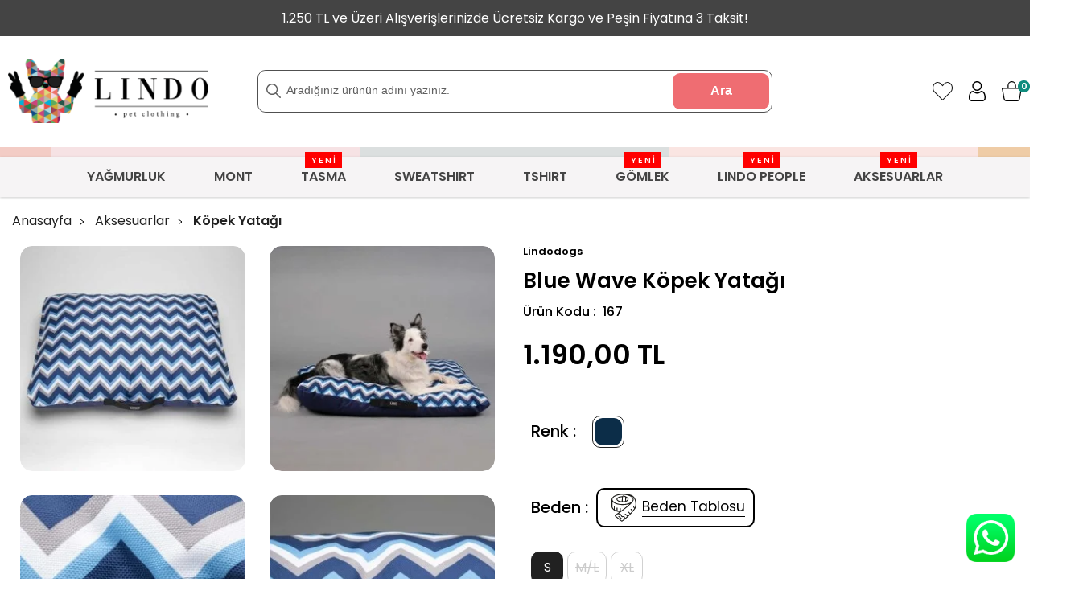

--- FILE ---
content_type: text/html; charset=UTF-8
request_url: https://www.lindodogs.com/blue-wave-kopek-yatagi
body_size: 40857
content:
<!doctype html>
<html lang="tr-TR" >
<head>
<meta charset="utf-8">
<title>Blue Wave Köpek Yatağı Köpek Yatağı Lindodogs</title>
<meta name="description" content="Lindodogs Blue Wave Köpek Yatağı sevimli yaramazların hem anatomik yapısını hem de konforunu desteklemeyi hedefliyor." />
<meta name="copyright" content="T-Soft E-Ticaret Sistemleri" />
<meta name="robots" content="index,follow" /><link rel="canonical" href="https://www.lindodogs.com/blue-wave-kopek-yatagi" /><link rel="alternate" hreflang="x-default" href="https://www.lindodogs.com/blue-wave-kopek-yatagi" />
<link rel="alternate" hreflang="tr" href="https://www.lindodogs.com/blue-wave-kopek-yatagi" />
<meta property="og:image" content="https://www.lindodogs.com/blue-wave-kopek-yatagi-kopek-yatagi-lindodogs-973-16-O.jpg"/>
                <meta property="og:image:width" content="300" />
                <meta property="og:image:height" content="300" />
                <meta property="og:type" content="product" />
                <meta property="og:title" content="Blue Wave Köpek Yatağı Köpek Yatağı Lindodogs" />
                <meta property="og:description" content="Lindodogs Blue Wave Köpek Yatağı sevimli yaramazların hem anatomik yapısını hem de konforunu desteklemeyi hedefliyor." />
                <meta property="product:availability" content="in stock" />
                <meta property="og:url" content="https://www.lindodogs.com/blue-wave-kopek-yatagi" />
                <meta property="og:site_name" content="https://www.lindodogs.com/" />
                <meta name="twitter:card" content="summary" />
                <meta name="twitter:title" content="Blue Wave Köpek Yatağı Köpek Yatağı Lindodogs" />
                <meta name="twitter:description" content="Lindodogs Blue Wave Köpek Yatağı sevimli yaramazların hem anatomik yapısını hem de konforunu desteklemeyi hedefliyor." />
                <meta name="twitter:image" content="https://www.lindodogs.com/blue-wave-kopek-yatagi-kopek-yatagi-lindodogs-973-16-O.jpg" />
            <script type="text/javascript">
                try {
                    var PAGE_TYPE = 'product';
                    var MEMBER_INFO = {"ID":0,"CODE":"","FIRST_NAME":"","BIRTH_DATE":"","GENDER":"","LAST_NAME":"","MAIL":"","MAIL_HASH":"","PHONE":"","PHONE_HASH":"","PHONE_HASH_SHA":"","GROUP":0,"TRANSACTION_COUNT":0,"REPRESENTATIVE":"","KVKK":-1,"COUNTRY":"TR","E_COUNTRY":"TR"};
                    var IS_VENDOR = 0;
                    var MOBILE_ACTIVE = false;
                    var SEPET_MIKTAR = '0';
                    var SEPET_TOPLAM = '0,00';
                    var SESS_ID = '614e250b85a8f705c72b8c8606404eac';
                    var LANGUAGE = 'tr';
                    var CURRENCY = 'TL'; 
                    var SEP_DEC = ',';    
                    var SEP_THO = '.';
                    var SERVICE_INFO = null;
                    var CART_CSRF_TOKEN = '358bba0d3606775347876a219a6ba0e1d3932619a214353ae1494d6c1229cb58';
                    var CSRF_TOKEN = 'BttqbmX5k+tzbHqJFJa8YZAVShCn1eOqS6WQY1rmaPQ=';
                    var KVKK_REQUIRED = 0;
                }
                catch(err) { }
                
                const DYNAMIC_LOADING_SHOW_BUTTON = 0;

            </script>
            
<link rel="preload" as="font" href="https://www.lindodogs.com/theme/v4-lindodogs/sub_theme/genel/firat/v4/font/font/tsoft.woff?91661963" type="font/woff" crossorigin="anonymous">
<link rel="stylesheet" property="stylesheet" type="text/css" href="/srv/compressed/load/css/css1765180815.css" />
<script type="text/javascript" src="/srv/compressed/load/js/js1765180815.js"></script>
<script src="/js/tsoftapps/v4/header.js?v=1765180815"></script>
<link rel="shortcut icon" href="//cdn.lindodogs.com/elfinder/files/footer-logo.png" />
<link rel="icon" type="image/gif" href="//cdn.lindodogs.com/elfinder/files/footer-logo.png" />
<link rel="search" href="/xml/opensearchdescription.php" type="application/opensearchdescription+xml" title="Lindodogs" />
<!-- if responsive lisans aktif ise -->
<meta name="viewport" content="width=device-width, initial-scale=1.0, maximum-scale=1.0, user-scalable=no">
<style type="text/css">
.image-wrapper {
padding-bottom: 150%
}
</style>
<script>
window.onload = function(){
whatsapp_se_btn_phone = '905445148283'; //Telefon numaramız.
whatsapp_se_btn_msg = 'Whatsapp Sipariş Hattı.'; //Yazılmasını istediğimiz hazır mesaj.
$(document.body).append('<div class="whatsapp-se-btn"></div>'),whatsapp_se_btn_base64="https://cdn.lindodogs.com/elfinder/files/whatsapp.png",$(".whatsapp-se-btn").attr("style","position:fixed;bottom:15px;right:15px;overflow:hidden;color:#ffffff;text-align:center;padding:4px 4px;z-index:9999999;cursor:pointer;"),$(".whatsapp-se-btn").html('<img style="width: 60px; height=60px;" src="'+whatsapp_se_btn_base64+'" alt="Whatsapp ile İletişime Geç" />'),$(".whatsapp-se-btn").attr("onclick",'location.href="https://wa.me/'+whatsapp_se_btn_phone+"?text="+whatsapp_se_btn_msg+'"');}
</script>
<!-- Meta Pixel Code -->
<script>
!function(f,b,e,v,n,t,s)
{if(f.fbq)return;n=f.fbq=function(){n.callMethod?
n.callMethod.apply(n,arguments):n.queue.push(arguments)};
if(!f._fbq)f._fbq=n;n.push=n;n.loaded=!0;n.version='2.0';
n.queue=[];t=b.createElement(e);t.async=!0;
t.src=v;s=b.getElementsByTagName(e)[0];
s.parentNode.insertBefore(t,s)}(window, document,'script',
'https://connect.facebook.net/en_US/fbevents.js');
fbq('init', '4880126025436454');
fbq('track', 'PageView');
</script>
<noscript><img height="1" width="1" style="display:none"
src="https://www.facebook.com/tr?id=4880126025436454&ev=PageView&noscript=1"
/></noscript>
<!-- End Meta Pixel Code --><meta name="facebook-domain-verification" content="3l4s5j7kylrkwdzfgx6eauo2e48tzy" /><script src="https://cdn.lindodogs.com/product/lazysizes.min.js"></script>
<meta name="google-site-verification" content="dVJlYz_4IvAa_BlKT1lkqgs7yS-DYtvUjBgIwr2EcvY" /><!-- T-Soft Apps - v5 Google GTAG - Tracking Code Start -->
<script>
var GOOGLE_APP_HEAD = {
GA4_TRACKING_ID: 'G-LP1B9FNDFR',
params: {
GA4_TRACKING_ID: 'G-LP1B9FNDFR',
GTAG_TRACKING_ID: '',
},
run: () => {
for (const [key, value] of Object.entries(GOOGLE_APP_HEAD.params)) {
GOOGLE_APP_HEAD.params[key] = value === '{{' + key + '}}' || value === '' ? '' : value;
}
let script = document.createElement('script');
script.src = 'https://www.googletagmanager.com/gtag/js?id=' + (GOOGLE_APP_HEAD.params.GA4_TRACKING_ID || GOOGLE_APP_HEAD.params.GTAG_TRACKING_ID);
script.async = true;
document.head.appendChild(script);
}
}
GOOGLE_APP_HEAD.run();
function gtag() {
dataLayer.push(arguments);
}
</script>
<!-- T-Soft Apps - v5 Google GTAG - Tracking Code End -->
<script>
var RATE = {"USD_TO_TL":43.4224,"EUR_TO_TL":51.9426};
var DECIMAL_LENGTH = 2;
var showHeaderCart = false;
var showAdd2CartPopup = false;
var PAGE_LINK = { OFFER : '' , OFFER_CONFIRMATION : '', CART : 'sepet', ORDER : 'order' };
var PRODUCT_DATA = [] , CATEGORY_DATA = {} , BRAND_DATA = {};
var ENDPOINT_PREFIX = '';
</script>
</head>
<body>
<input type="hidden" id="cookie-law" value="0" />
<div id="mainWrapper" class="fl"><script type="text/javascript">
    $(document).ready(function () {
        var leftCol = true;
        var rightCol = true;
        var leftContent = $('#leftColumn').html().trim();
        var rightContent = $('#rightColumn').html().trim();
        var contentWrap = $('.contentWrapper');
        var content = $('#mainColumn');
        if (leftContent == '') {
            leftCol = false;
            $('#leftColumn').remove();
        }
        if (rightContent == '') {
            rightCol = false;
            $('#rightColumn').remove();
        }
        if (leftCol && rightCol) {
            contentWrap.attr('id', 'threeCol');
            content.addClass('col-8 col-md-6 col-sm-12');
        }
        else if (leftCol || rightCol) {
            contentWrap.attr('id', 'twoCol');
            content.addClass('col-10 col-md-9 col-sm-12');
        }
        else {
            contentWrap.attr('id', 'oneCol');
            content.addClass('col-12');
        }
    });
</script>
<div id="skeletonWrap" class="fl">
    <div id="skeleton" class="fl col-12">
        <header class="col col-12">
            <div id="header" class="row">
                <!-- Android app uyarı -->
<link href="https://fonts.googleapis.com/css2?family=Poppins:wght@400;500;600;900&display=swap" rel="stylesheet">
<link rel="stylesheet" property="stylesheet" type="text/css" href="/theme/v4-lindodogs/js/swiper.css"/>
<script type="text/javascript" src="/theme/v4-lindodogs/js/swiper.js"></script>
<!-- Android app uyarı -->
<div id="pageOverlay" class="col-12 animate"></div>
<div id="mobileMenu" class="col pb forMobile">
<div id="closeMobileMenu" class="fl col-12">
<div class="fl col-12 passive">
<span class="icon-menu">Menüyü Kapat</span>
</div>
</div>
<div id="mobileMenuMain" class="fl col-12 pt mb">
<ul class="fl col-12">
<li class="fl col-12 ">
<span class="col col-12 ease toggle">
YAĞMURLUK
<span class="fr">
<i class="down icon-no-space"></i>
<i class="up icon-no-space d-none"></i>
</span>
</span>
<ul class="box col-12">
<li class="fl col-12">
<a href="/trenckot" title="Trençkot" class="col col-12 icon-custom icon-pull-right icon-push-right" data-before="»">Trençkot
</a>
</li>
<li class="fl col-12">
<a href="/quattro" title="Quattro" class="col col-12 icon-custom icon-pull-right icon-push-right" data-before="»">Quattro
<div class="fr catNewIcon">
<span>YENİ</span>
</div>
</a>
</li>
<li class="fl col-12">
<a href="/softshell-yagmurluk" title="Softshell" class="col col-12 icon-custom icon-pull-right icon-push-right" data-before="»">Softshell
</a>
</li>
<li class="fl col-12">
<a href="/waterproof-yagmurluk" title="Waterproof" class="col col-12 icon-custom icon-pull-right icon-push-right" data-before="»">Waterproof
</a>
</li>
<li class="fl col-12 pos-r">
<span class="marker"></span> <a href="/yagmurluk" class="col col-12"><span class="line-show">Tümünü Gör</span></a>
</li>
</ul>
</li>
<li class="fl col-12 ">
<span class="col col-12 ease toggle">
MONT
<span class="fr">
<i class="down icon-no-space"></i>
<i class="up icon-no-space d-none"></i>
</span>
</span>
<ul class="box col-12">
<li class="fl col-12">
<a href="/air-puff" title="Air Puff" class="col col-12 icon-custom icon-pull-right icon-push-right" data-before="»">Air Puff
<div class="fr catNewIcon">
<span>YENİ</span>
</div>
</a>
</li>
<li class="fl col-12">
<a href="/luxury-plus" title="Luxury Plus" class="col col-12 icon-custom icon-pull-right icon-push-right" data-before="»">Luxury Plus
<div class="fr catNewIcon">
<span>YENİ</span>
</div>
</a>
</li>
<li class="fl col-12 pos-r">
<span class="marker"></span> <a href="/mont" class="col col-12"><span class="line-show">Tümünü Gör</span></a>
</li>
</ul>
</li>
<li class="fl col-12 ">
<span class="col col-12 ease toggle">
TASMA
<span class="fr">
<i class="down icon-no-space"></i>
<i class="up icon-no-space d-none"></i>
</span>
<div class="fr catNewIcon">
<span>YENİ</span>
</div>
</span>
<ul class="box col-12">
<li class="fl col-12">
<a href="/recylce-tasmalar" title="Recylce Tasmalar" class="col col-12 icon-custom icon-pull-right icon-push-right" data-before="»">Recylce Tasmalar
</a>
</li>
<li class="fl col-12">
<a href="/boyun-tasmasi" title="Boyun Tasması" class="col col-12 icon-custom icon-pull-right icon-push-right" data-before="»">Boyun Tasması
</a>
</li>
<li class="fl col-12">
<a href="/h-tipi-gogus-tasmasi" title="H Tipi Göğüs Tasması" class="col col-12 icon-custom icon-pull-right icon-push-right" data-before="»">H Tipi Göğüs Tasması
</a>
</li>
<li class="fl col-12">
<a href="/gezdirme-tasmasi" title="Gezdirme Tasması" class="col col-12 icon-custom icon-pull-right icon-push-right" data-before="»">Gezdirme Tasması
</a>
</li>
<li class="fl col-12 pos-r">
<span class="marker"></span> <a href="/tasma-ve-aksesuarlar" class="col col-12"><span class="line-show">Tümünü Gör</span></a>
</li>
</ul>
</li>
<li class="fl col-12 ">
<span class="col col-12 ease toggle">
SWEATSHIRT
<span class="fr">
<i class="down icon-no-space"></i>
<i class="up icon-no-space d-none"></i>
</span>
</span>
<ul class="box col-12">
<li class="fl col-12">
<a href="/unique-sweatshirt" title="Unique Sweatshirt" class="col col-12 icon-custom icon-pull-right icon-push-right" data-before="»">Unique Sweatshirt
</a>
</li>
<li class="fl col-12">
<a href="/college-sweatshirt" title="College Sweatshirt" class="col col-12 icon-custom icon-pull-right icon-push-right" data-before="»">College Sweatshirt
</a>
</li>
<li class="fl col-12">
<a href="/kanguru-cep-sweatshirt" title="Kangaroo Pocket Sweatshirt" class="col col-12 icon-custom icon-pull-right icon-push-right" data-before="»">Kangaroo Pocket Sweatshirt
</a>
</li>
<li class="fl col-12">
<a href="/polar" title="Polar" class="col col-12 icon-custom icon-pull-right icon-push-right" data-before="»">Polar
<div class="fr catNewIcon">
<span>YENİ</span>
</div>
</a>
</li>
<li class="fl col-12 pos-r">
<span class="marker"></span> <a href="/sweatshirt" class="col col-12"><span class="line-show">Tümünü Gör</span></a>
</li>
</ul>
</li>
<li class="fl col-12 ">
<span class="col col-12 ease toggle">
TSHIRT
<span class="fr">
<i class="down icon-no-space"></i>
<i class="up icon-no-space d-none"></i>
</span>
</span>
<ul class="box col-12">
<li class="fl col-12">
<a href="/flex-body-kopek-tshirt" title="Flex Body" class="col col-12 icon-custom icon-pull-right icon-push-right" data-before="»">Flex Body
<div class="fr catNewIcon">
<span>YENİ</span>
</div>
</a>
</li>
<li class="fl col-12">
<a href="/t-shirt" title="Tshirt" class="col col-12 icon-custom icon-pull-right icon-push-right" data-before="»">Tshirt
</a>
</li>
<li class="fl col-12 pos-r">
<span class="marker"></span> <a href="/tshirt" class="col col-12"><span class="line-show">Tümünü Gör</span></a>
</li>
</ul>
</li>
<li class="fl col-12">
<a href="/gomlek" title="GÖMLEK" class="col col-12">GÖMLEK
<div class="fr catNewIcon">
<span>YENİ</span>
</div>
</a>
</li>
<li class="fl col-12 ">
<span class="col col-12 ease toggle">
LINDO PEOPLE
<span class="fr">
<i class="down icon-no-space"></i>
<i class="up icon-no-space d-none"></i>
</span>
<div class="fr catNewIcon">
<span>YENİ</span>
</div>
</span>
<ul class="box col-12">
<li class="fl col-12">
<a href="/waterproof" title="Waterproof" class="col col-12 icon-custom icon-pull-right icon-push-right" data-before="»">Waterproof
</a>
</li>
<li class="fl col-12">
<a href="/softshell" title="Softshell" class="col col-12 icon-custom icon-pull-right icon-push-right" data-before="»">Softshell
</a>
</li>
<li class="fl col-12">
<a href="/college" title="College" class="col col-12 icon-custom icon-pull-right icon-push-right" data-before="»">College
</a>
</li>
<li class="fl col-12 pos-r">
<span class="marker"></span> <a href="/lindo-people" class="col col-12"><span class="line-show">Tümünü Gör</span></a>
</li>
</ul>
</li>
<li class="fl col-12 ">
<span class="col col-12 ease toggle">
AKSESUARLAR
<span class="fr">
<i class="down icon-no-space"></i>
<i class="up icon-no-space d-none"></i>
</span>
<div class="fr catNewIcon">
<span>YENİ</span>
</div>
</span>
<ul class="box col-12">
<li class="fl col-12">
<a href="/kopek-yatagi" title="Köpek Yatağı" class="col col-12 icon-custom icon-pull-right icon-push-right" data-before="»">Köpek Yatağı
</a>
</li>
<li class="fl col-12">
<a href="/canta" title="Çanta" class="col col-12 icon-custom icon-pull-right icon-push-right" data-before="»">Çanta
</a>
</li>
<li class="fl col-12 pos-r">
<span class="marker"></span> <a href="/aksesuarlar" class="col col-12"><span class="line-show">Tümünü Gör</span></a>
</li>
</ul>
</li>
</ul>
</div>
<div class="row">
<a href="/uye-alisveris-listesi" class="fl col-12 authorLink fav-mobile">
<i class="fav-top mr"></i>
Favorilerim
</a>
</div>
<div class="col col-12 p-left mt double">
<div class="col col-6 p-right">
<a id="loginMobile" href="/uye-girisi-sayfasi" class="fl col-12 member-mobil-login">Üye Girişi</a>
</div>
<div class="col col-6 p-right">
<a id="regisMobile" href="/index.php?B=YeniUye" class="fl col-12 member-register-mobil">Üye Ol</a>
</div>
</div>
</div>
<span id="backToTop">
<i class="fl lightBg text-center icon-arrow-simple-up icon-no-space d-flex"></i>
</span>
<div class="fl col-12 pos-r header-wrapper">
<div class="fl col-12" id="header-wrap">
<div class="fl col-12">
<div class="fl col-12 forDesktop" id="headerTop">
1.250 TL ve Üzeri Alışverişlerinizde Ücretsiz Kargo ve Peşin Fiyatına 3 Taksit!
</div>
<div class="col col-12" id="headerMain">
<div class="row">
<div class="inner">
<div class="fr col col-12 forMobile" style="font-size:12px!important; background-color: #444444;height: 45px;color: #ffffff;align-items: center; justify-content: center; text-align:center!important;"></br>1.250 TL ve Üzeri Alışverişlerinizde Ücretsiz Kargo ve Peşin Fiyatına 3 Taksit!
</div>
<div class="fl col-12 d-flex">
<div class="box col-sm-1 col-xs-2 forMobile">
<span class="icon-menu" id="menuBtn"></span>
</div>
<div id="logo" class="col col-3 col-sm-4 col-xs-7 ">
<a href="/">
<p><img src="https://cdn.lindodogs.com/elfinder/files/logo.png" alt="logo.png (8 KB)" width="268px" height="86px" /></p>
</a>
</div>
<div class="fl col-6 forDesktop">
<div id="search" class="fl col-12 col-md-11 col-sm-12">
<form id="FormAra" name="FormAra" class="fl col-12 border-search icon-no-space" action="/arama" method="get" data-before="Ara">
<input id="live-search" autocomplete="off" class="col withPlace " name="q" type="text" placeholder="Aradığınız ürünün adını yazınız." content="text/html; charset=UTF-8" />
<button type="submit" value="Ara" class="fr " id="search-btn">Ara</button>
<!-- -->
<script type="text/javascript" src="/Data/EditorFiles/live-search.js"></script>
<div id="live-search-box"></div>
</form>
</div>
</div>
<div id="hmLinksMobile" class="pos-r fl col-xs-3 forMobile">
<div class="fl col-12 flex-end">
<div id="hmAccountLinkWrap" class="pos-r col drop-down hover">
<a data-width="500" data-url="/srv/service/customer/login-form" href="#" class="col col-12 drop-down-title text-upper d-flex popupWin">
<i class="icon-member-default-top"></i>
<span class="dn-xs">Üye Girişi</span>
</a>
</div>
<div class="fl">
<a href="/sepet" class="col p-left d-flex basketLink cart-btn">
<i class="icon-cart-top"></i>
<span class="dn-xs">Sepet</span>
<!-- <span class="fr col p-right">
<span class="fr btn-black btn-round passive text-center cart-soft-count">0</span>
</span> -->
</a>
</div>
</div>
</div>
<div class="fl col-3 forDesktop DesktopHmLinksBox">
<div class="fl col-12 flex-end DesktopHmLinks">
<div class="col fixedSearchBox"><a href="javascript:void(0);" class="fixedSearchBtn col col-12 hide"></a></div>
<div class="col p-right fav-topBox">
<a href="/uye-alisveris-listesi" class="fl col-12 fav-top authorLink"></a>
</div>
<div class="pos-r col drop-down hover">
<span class="col col-12 drop-down-title text-upper d-flex">
<i class="icon-member-default-top"></i>
</span>
<div class="pos-a top bg-member">
<ul class="">
<li class="fl drop-down-item">
<a data-width="500" data-url="/srv/service/customer/login-form" href="#" class="fl col-12 text-center authorLink popupWin">Üye Girişi</a>
</li>
<span>|</span>
<li class="fl drop-down-item">
<a href="/uye-kayit" class="fl col-12 text-center dn-xs authorLink">Üye Ol</a>
</li>
</ul>
</div>
</div>
<div class="fl d-flex">
<a href="/sepet" class="col currency-text">
<span class="cart-soft-price">0,00</span> TL
</a>
<a href="/sepet" class="fl d-flex basketLink pos-r" id="cart-soft-count">
<i class="icon-cart-top"></i>
<span class="fr col p-right">
<span class="fr passive text-center cart-soft-count">0</span>
</span>
</a>
</div>
</div>
</div>
</div>
<div class="col col-12 forMobile dn-sticky">
<div id="mobileSearch" class="fl col-12"></div>
</div>
</div>
<div class="fl col-12 border-top forDesktop"></div>
<div class="pos-r fl col-12 col-md-12 d-flex forDesktop main-bg">
<nav class="pos-r fl col-12 col-md-12" id="mainMenu">
<ul class="fl col-12 menu flex-center dMenu">
<li class="fl drop-down hover overlay-wrap parentLink ">
<span class="fl d-flex drop-down-title">
<a class="fl m_name" lang="tr" href="/yagmurluk" title="YAĞMURLUK">
YAĞMURLUK
</a>
</span>
<div class="pos-a pos-top pos-left pos-right box whiteBg box-border b-top subMenu top">
<div class="box col-12 dynamicMenu">
<ul class="fl col-12">
<li class="fl col-12 d-flex">
<div class="box col-12 p-left link-wrap">
<a href="/trenckot" title="Trençkot" class="fl col-12 text-semibold">
Trençkot
</a>
</div>
</li>
<li class="fl col-12 d-flex">
<div class="box col-12 p-left link-wrap">
<a href="/quattro" title="Quattro" class="fl col-12 text-semibold">
Quattro
<div class="fl catNewIcon">
<span>YENİ</span>
</div>
</a>
</div>
</li>
<li class="fl col-12 d-flex">
<div class="box col-12 p-left link-wrap">
<a href="/softshell-yagmurluk" title="Softshell" class="fl col-12 text-semibold">
Softshell
</a>
</div>
</li>
<li class="fl col-12 d-flex">
<div class="box col-12 p-left link-wrap">
<a href="/waterproof-yagmurluk" title="Waterproof" class="fl col-12 text-semibold">
Waterproof
</a>
</div>
</li>
</ul>
</div>
</div>
</li>
<li class="fl drop-down hover overlay-wrap parentLink ">
<span class="fl d-flex drop-down-title">
<a class="fl m_name" lang="tr" href="/mont" title="MONT">
MONT
</a>
</span>
<div class="pos-a pos-top pos-left pos-right box whiteBg box-border b-top subMenu top">
<div class="box col-12 dynamicMenu">
<ul class="fl col-12">
<li class="fl col-12 d-flex">
<div class="box col-12 p-left link-wrap">
<a href="/air-puff" title="Air Puff" class="fl col-12 text-semibold">
Air Puff
<div class="fl catNewIcon">
<span>YENİ</span>
</div>
</a>
</div>
</li>
<li class="fl col-12 d-flex">
<div class="box col-12 p-left link-wrap">
<a href="/luxury-plus" title="Luxury Plus" class="fl col-12 text-semibold">
Luxury Plus
<div class="fl catNewIcon">
<span>YENİ</span>
</div>
</a>
</div>
</li>
</ul>
</div>
</div>
</li>
<li class="fl drop-down hover overlay-wrap parentLink menuEkBilgi">
<span class="fl d-flex drop-down-title">
<a class="fl m_name" lang="tr" href="/tasma-ve-aksesuarlar" title="TASMA">
<div class="fl col-12 catNewIcon">
<span>YENİ</span>
</div>
TASMA
</a>
</span>
<div class="pos-a pos-top pos-left pos-right box whiteBg box-border b-top subMenu top">
<div class="box col-12 dynamicMenu">
<ul class="fl col-12">
<li class="fl col-12 d-flex">
<div class="box col-12 p-left link-wrap">
<a href="/recylce-tasmalar" title="Recylce Tasmalar" class="fl col-12 text-semibold">
Recylce Tasmalar
</a>
</div>
</li>
<li class="fl col-12 d-flex">
<div class="box col-12 p-left link-wrap">
<a href="/boyun-tasmasi" title="Boyun Tasması" class="fl col-12 text-semibold">
Boyun Tasması
</a>
</div>
</li>
<li class="fl col-12 d-flex">
<div class="box col-12 p-left link-wrap">
<a href="/h-tipi-gogus-tasmasi" title="H Tipi Göğüs Tasması" class="fl col-12 text-semibold">
H Tipi Göğüs Tasması
</a>
</div>
</li>
<li class="fl col-12 d-flex">
<div class="box col-12 p-left link-wrap">
<a href="/gezdirme-tasmasi" title="Gezdirme Tasması" class="fl col-12 text-semibold">
Gezdirme Tasması
</a>
</div>
</li>
</ul>
</div>
</div>
</li>
<li class="fl drop-down hover overlay-wrap parentLink ">
<span class="fl d-flex drop-down-title">
<a class="fl m_name" lang="tr" href="/sweatshirt" title="SWEATSHIRT">
SWEATSHIRT
</a>
</span>
<div class="pos-a pos-top pos-left pos-right box whiteBg box-border b-top subMenu top">
<div class="box col-12 dynamicMenu">
<ul class="fl col-12">
<li class="fl col-12 d-flex">
<div class="box col-12 p-left link-wrap">
<a href="/unique-sweatshirt" title="Unique Sweatshirt" class="fl col-12 text-semibold">
Unique Sweatshirt
</a>
</div>
</li>
<li class="fl col-12 d-flex">
<div class="box col-12 p-left link-wrap">
<a href="/college-sweatshirt" title="College Sweatshirt" class="fl col-12 text-semibold">
College Sweatshirt
</a>
</div>
</li>
<li class="fl col-12 d-flex">
<div class="box col-12 p-left link-wrap">
<a href="/kanguru-cep-sweatshirt" title="Kangaroo Pocket Sweatshirt" class="fl col-12 text-semibold">
Kangaroo Pocket Sweatshirt
</a>
</div>
</li>
<li class="fl col-12 d-flex">
<div class="box col-12 p-left link-wrap">
<a href="/polar" title="Polar" class="fl col-12 text-semibold">
Polar
<div class="fl catNewIcon">
<span>YENİ</span>
</div>
</a>
</div>
</li>
</ul>
</div>
</div>
</li>
<li class="fl drop-down hover overlay-wrap parentLink ">
<span class="fl d-flex drop-down-title">
<a class="fl m_name" lang="tr" href="/tshirt" title="TSHIRT">
TSHIRT
</a>
</span>
<div class="pos-a pos-top pos-left pos-right box whiteBg box-border b-top subMenu top">
<div class="box col-12 dynamicMenu">
<ul class="fl col-12">
<li class="fl col-12 d-flex">
<div class="box col-12 p-left link-wrap">
<a href="/flex-body-kopek-tshirt" title="Flex Body" class="fl col-12 text-semibold">
Flex Body
<div class="fl catNewIcon">
<span>YENİ</span>
</div>
</a>
</div>
</li>
<li class="fl col-12 d-flex">
<div class="box col-12 p-left link-wrap">
<a href="/t-shirt" title="Tshirt" class="fl col-12 text-semibold">
Tshirt
</a>
</div>
</li>
</ul>
</div>
</div>
</li>
<li class="fl menuEkBilgi">
<span class="fl d-flex drop-down-title">
<a class="fl m_name" lang="tr" href="/gomlek" title="GÖMLEK">
<div class="fl col-12 catNewIcon">
<span>YENİ</span>
</div>
GÖMLEK
</a>
</span>
</li>
<li class="fl drop-down hover overlay-wrap parentLink menuEkBilgi">
<span class="fl d-flex drop-down-title">
<a class="fl m_name" lang="tr" href="/lindo-people" title="LINDO PEOPLE">
<div class="fl col-12 catNewIcon">
<span>YENİ</span>
</div>
LINDO PEOPLE
</a>
</span>
<div class="pos-a pos-top pos-left pos-right box whiteBg box-border b-top subMenu top">
<div class="box col-12 dynamicMenu">
<ul class="fl col-12">
<li class="fl col-12 d-flex">
<div class="box col-12 p-left link-wrap">
<a href="/waterproof" title="Waterproof" class="fl col-12 text-semibold">
Waterproof
</a>
</div>
</li>
<li class="fl col-12 d-flex">
<div class="box col-12 p-left link-wrap">
<a href="/softshell" title="Softshell" class="fl col-12 text-semibold">
Softshell
</a>
</div>
</li>
<li class="fl col-12 d-flex">
<div class="box col-12 p-left link-wrap">
<a href="/college" title="College" class="fl col-12 text-semibold">
College
</a>
</div>
</li>
</ul>
</div>
</div>
</li>
<li class="fl drop-down hover overlay-wrap parentLink menuEkBilgi">
<span class="fl d-flex drop-down-title">
<a class="fl m_name" lang="tr" href="/aksesuarlar" title="AKSESUARLAR">
<div class="fl col-12 catNewIcon">
<span>YENİ</span>
</div>
AKSESUARLAR
</a>
</span>
<div class="pos-a pos-top pos-left pos-right box whiteBg box-border b-top subMenu top">
<div class="box col-12 dynamicMenu">
<ul class="fl col-12">
<li class="fl col-12 d-flex">
<div class="box col-12 p-left link-wrap">
<a href="/kopek-yatagi" title="Köpek Yatağı" class="fl col-12 text-semibold">
Köpek Yatağı
</a>
</div>
</li>
<li class="fl col-12 d-flex">
<div class="box col-12 p-left link-wrap">
<a href="/canta" title="Çanta" class="fl col-12 text-semibold">
Çanta
</a>
</div>
</li>
</ul>
</div>
</div>
</li>
</ul>
<div class="forDesktop fixedHmLinks"></div>
<ul class="inner menu forMobile" id="slideMenu">
<li class="ease">
<a href="/yagmurluk" title="YAĞMURLUK">YAĞMURLUK</a>
</li>
<li class="ease">
<a href="/mont" title="MONT">MONT</a>
</li>
<li class="ease">
<a href="/tasma-ve-aksesuarlar" title="TASMA">TASMA</a>
</li>
<li class="ease">
<a href="/sweatshirt" title="SWEATSHIRT">SWEATSHIRT</a>
</li>
<li class="ease">
<a href="/tshirt" title="TSHIRT">TSHIRT</a>
</li>
<li class="ease">
<a href="/gomlek" title="GÖMLEK">GÖMLEK</a>
</li>
<li class="ease">
<a href="/lindo-people" title="LINDO PEOPLE">LINDO PEOPLE</a>
</li>
<li class="ease">
<a href="/aksesuarlar" title="AKSESUARLAR">AKSESUARLAR</a>
</li>
</ul>
</nav>
</div>
</div>
</div>
</div>
</div>
</div>
<div class="fixed-cart-overlay"></div>
<div class="fixed-cart">
<div id="header-cart" class="fl col-12" v-cloak>
<div v-if="CART.ERROR && CART.ERROR!=''" class="header-cart-empty">
<div class="header-cart-top">
<div class="col p-left pb col-12 basket_a">
<span v-if="window.LANGUAGE == 'tr'">Sepetim</span>
<span v-if="window.LANGUAGE == 'en'">Basket</span>
<button @click="close()" class="fr">
<img src="https://cdn.lindodogs.com/elfinder/files/svg/icon-close-black.svg" alt="" loading="lazy" >
</button>
</div>
</div>
<span class="col double" v-if="window.LANGUAGE == 'tr'">Sepetiniz boş.</span>
<span class="col double" v-if="window.LANGUAGE == 'en'">Empty Basket</span>
</div>
<div class="fl col-12" id="header-cart-wrapper" v-if="CART.ERROR==''">
<div class="fl col-12 header-cart-scroll">
<div class="fl col-12 header-cart-top">
<div class="col p-left pb col-12 basket_a">
<span v-if="window.LANGUAGE == 'tr'">Sepetim</span>
<span v-if="window.LANGUAGE == 'en'">Basket</span>
<button @click="close()" class="fr" >
<img src="https://cdn.lindodogs.com/elfinder/files/svg/icon-close-black.svg" alt="" loading="lazy" >
</button>
</div>
</div>
<div class="fl col-12 hc-item" v-bind:id="'sepet-urun-' + P.CART_ID"
v-for="(P, index) in CART.PRODUCTS">
<div class="col col-5 col-sm-12 hc-img">
<!-- sepet gorsel -->
<div class="fl image-wrapper">
<span class="imgInner">
<img v-bind:src="P.IMAGE.SMALL" v-bind:alt="P.TITLE + ' ' + P.VARIANT_NAME" />
</span>
</div>
<!-- sepet gorsel -->
</div>
<div class="col col-7 col-sm-12 hc-info">
<!-- sepet sil -->
<a class="fl hc-remove" v-on:click="deleteItem(P)" v-bind:alt="P.CART_ID">
<img src="https://cdn.lindodogs.com/elfinder/files/svg/icon-garbage.svg" alt="" loading="lazy" >
</a>
<!-- sepet sil -->
<!-- sepet ad -->
<div class="fl col-12 hc-name">
<a class="fl" v-bind:href="P.URL">{{P.TITLE}} - {{P.VARIANT_NAME}}</a>
</div>
<!-- sepet ad -->
<!-- sepet fiyat -->
<div class="fl col-12 hc-price d-flex" v-if="P.DISPLAY_VAT == 0">
<span v-if="P.PRICE_NOT_DISCOUNTED != P.PRICE_SELL" class="fl">
<span v-if="P.IS_DISPLAY_DISCOUNTED_ACTIVE == 1" class="fl hc-discount line-through">
{{format(P.PRICE_NOT_DISCOUNTED)}} {{P.TARGET_CURRENCY}} + %{{P.VAT}}
{{translate.vat}}
</span>
</span>
<span class="fl hc-price-sell">
{{format(P.PRICE_SELL)}} {{P.TARGET_CURRENCY}} + %{{P.VAT}} {{translate.vat}}
</span>
</div>
<div class="fl col-12 hc-price d-flex" v-if="P.DISPLAY_VAT == 1">
<span v-if="P.PRICE_NOT_DISCOUNTED != P.PRICE_SELL" class="fl d-flex">
<span v-if="P.IS_DISPLAY_DISCOUNTED_ACTIVE == 1" class="fl hc-discount line-through">
{{vat(P.PRICE_NOT_DISCOUNTED,P.VAT)}} {{P.TARGET_CURRENCY}}
</span>
</span>
<span class="fl hc-price-sell">
{{vat(P.PRICE_SELL,P.VAT)}} {{P.TARGET_CURRENCY}}
</span>
</div>
<!-- sepet fiyat -->
<!-- sepet qty -->
<!-- <div class="fl col-12 d-flex hc-qty">
<select :id="'Adet' + P.CART_ID" :name="'Adet' + P.CART_ID" v-model="CART.PRODUCTS[index].COUNT" @change="quantity(P)">
<option :value="COUNT" v-for="COUNT in parseInt(P.STOCK)" :selected="COUNT == P.COUNT">{{COUNT}} {{P.STOCK_UNIT}}</option>
</select>
</div> -->
<div class="fl col-12 d-flex hc-qty">
<div class="fl qtyBtns" v-bind:data-increment="P.STOCK_INCREMENT">
<a title="-" v-bind:data-id="P.CART_ID" v-bind:data-cart-id="P.CART_ID" v-on:click='decrease(P)'></a>
<input v-model="CART.PRODUCTS[index].COUNT" type="number" v-bind:id="'Adet'+P.CART_ID"
v-bind:name="'Adet' + P.CART_ID" class="fl qty" />
<a title="+" v-bind:data-id="P.CART_ID" v-bind:data-cart-id="P.CART_ID" v-on:click='increase(P)'></a>
</div>
</div>
<!-- sepet qty -->
</div>
</div>
</div>
<!-- sepet totaller -->
<div class="fl col-12 panel-cart-total">
<div class="price-row ttl-price-row">
<span class="total-sub" v-if="window.LANGUAGE == 'tr'" >Toplam Tutar </span>
<span class="total-sub" v-if="window.LANGUAGE == 'en'" >Total Price </span>
<span class="cart-price" > {{format(CART.PRICE_GENERAL)}} </span>
</div>
<a href="/sepet">
<span v-if="window.LANGUAGE == 'tr'">Sepete Git</span>
<span v-if="window.LANGUAGE == 'en'">Go to cart</span>
</a>
</div>
<!-- sepet totaller -->
</div>
</div>
<script src="/theme/standart/js/vue-bundle.js?v=2"></script>
<script type="text/javascript" src="https://www.lindodogs.com/theme/v4-lindodogs/js/cart.js"></script>
<script>
Cart.callback.add.push(function () {
VueComponent.Cart.load();
});
</script>
</div>
<script>
$(document).ready(function () {
$(".cart-btn").click(function(e) {
e.preventDefault();
$(".fixed-cart-overlay,.fixed-cart,body").addClass("active");
});
$(".fixed-cart-overlay").click(function () {
$(this).removeClass("active");
$(".fixed-cart").removeClass("active");
$("body").removeClass("active");
});
});
</script>
<script type="text/javascript">
if ($(window).outerWidth() > 1230) {
$(window).scroll(function(a){
if($("#headerMain").outerHeight()<$(window).scrollTop()){
$("#headerMain").addClass("sticky");
$('.DesktopHmLinks').appendTo('.fixedHmLinks');
}else{
$("#headerMain").removeClass("sticky");
$('.DesktopHmLinks').appendTo('.DesktopHmLinksBox');
}
});
}
function popupCallback() {
}
function placeCaller(id) {
var wrapID = id || '';
if (wrapID != '') {
if(wrapID != 'popup-login')
$('#' + wrapID).find('.withPlace').removeClass('withPlace');
flexPlace();
}
}
$(document).ready(function () {
if ($(".menu li").hasClass("menuEkBilgi")) {
$(".dMenu").addClass("ekBilgiVar");
}
$('.fixedSearchBtn').click(function () {
$(this).toggleClass("open");
$('#search').toggleClass("open");
});
if (/Android|webOS|iPhone|iPad|iPod|BlackBerry/i.test(navigator.userAgent)) {
if ($(window).width() < 769) {
$('#search').appendTo('#mobileSearch');
}
if (/webOS|iPhone|iPad|iPod/i.test(navigator.userAgent)) {
$('option[disabled]').remove();
}
$('.parentLink > a, .parent > a').click(function (e) {
e.preventDefault();
$(this).next('ul').slideToggle();
});
var currentPage = location.pathname;
$('#slideMenu a[href="' + currentPage + '"]').parent().addClass('current');
} else {
if (navigator.appVersion.indexOf('Trident') > -1 && navigator.appVersion.indexOf('Edge') == -1) {
$('.withPlace').removeClass('withPlace');
}
}
flexPlace();
if (/^.*?[\?\&]q=/ig.test(window.location.href)) {
var sWord = window.location.href.replace(/^.*?[\?\&]q=/ig, '');
sWord = sWord.replace(/\&.*?$/ig, '').replace(/\+/ig, ' ');
$('#live-search').val(decodeURIComponent(sWord));
}
var mobileAppCookie = getaCookie('MobileNotifyClose');
if (mobileAppCookie == null && !isSafari) {
$('.MobileAppNotify').fadeIn();
}
$('.MobileNotifyClose').click(function () {
setaCookie('MobileNotifyClose', 'Closed', 3);
$('.MobileAppNotify').fadeOut();
});
$('#FormAra').click(function () {
if (!$(this).hasClass('focus')) {
$(this).addClass('focus');
$(this).find('input[type="text"]').focus();
}
});
$('body').click(function (e) {
var elem = e.target.id;
if ($('#' + elem).parents('#search').length < 1) {
$('#FormAra').removeClass('focus');
$('#FormAra input[type="text"]').val('');
$('#live-search-box').empty().fadeOut();
}
});
$('body').keydown(function (e) {
if (e.keyCode == 27) {
$('#FormAra').removeClass('focus');
$('#FormAra input[type="text"]').val('');
$('#live-search-box').empty().fadeOut();
}
});
$('.language li').click(function () {
setLanguage($(this).attr('data-value'));
});
$('.currency li').click(function () {
setCurrency($(this).attr('data-value'));
});
});
function setaCookie(cname, cvalue, exdays) {
var d = new Date();
d.setTime(d.getTime() + (exdays * 24 * 60 * 60 * 1000));
var expires = "expires=" + d.toUTCString();
document.cookie = cname + "=" + cvalue + "; " + expires;
}
function getaCookie(name) {
var dc = document.cookie;
var prefix = name + "=";
var begin = dc.indexOf("; " + prefix);
if (begin == -1) {
begin = dc.indexOf(prefix);
if (begin != 0)
return null;
} else {
begin += 2;
var end = document.cookie.indexOf(";", begin);
if (end == -1) {
end = dc.length;
}
}
return unescape(dc.substring(begin + prefix.length, end));
}
</script><div class="inner">
<div class="col col-12 mt mb">
<div id="navigasyon" class="fl col-12 mb mt">
<div id="nav-wrapper" class="fl col-12">
<div class="fl">
<ul class="fl breadcrumb" itemscope="" itemtype="http://schema.org/BreadcrumbList">
<li class="fl" itemprop="itemListElement" itemscope="" itemtype="http://schema.org/ListItem">
<a href="https://www.lindodogs.com/" title="Anasayfa" class="navHome" itemprop="item" href="https://www.lindodogs.com/">
<span itemprop="name">Anasayfa</span>
</a>
<meta itemprop="position" content="1">
</li>
<li class="fl" itemprop="itemListElement" itemscope="" itemtype="http://schema.org/ListItem">
<a href="https://www.lindodogs.com/aksesuarlar" title="Aksesuarlar" itemprop="item">
<span class="forDesktop nav-arrow"></span>
<span itemprop="name">Aksesuarlar</span>
</a>
<meta itemprop="position" content="2"/>
</li>
<li class="fl" itemprop="itemListElement" itemscope="" itemtype="http://schema.org/ListItem">
<a href="https://www.lindodogs.com/" title="Köpek Yatağı" itemprop="item">
<span class="forDesktop nav-arrow"></span>
<span itemprop="name">Köpek Yatağı</span>
</a>
<meta itemprop="position" content="3"/>
</li>
</ul>
</div>
</div>
</div>
</div>
</div>
            </div>
        </header>
        <div class="contentWrapper col col-12">
            <div id="content" class="row">
                <div class="inner">
                    <aside class="col col-2 col-md-3 col-sm-12 p-left" id="leftColumn">
                        
                    </aside>
                    <div id="mainColumn" class="fl">
                        <script type="text/javascript">setCookie("last_products", "167", 10)</script>
<div class="forMobile" style="margin-top:20px!important;"></div>
<div class="col col-12" id="product-detail">
<div id="productDetail" class="row mb">
<div class="fl col-12" id="pageContent">
<!-- #pageContent = Sayfa içinde belirli bir div i popup olarak açmak istediğimizde bu div içerisinden yükleniyor. Hızlı görünüm için gerekli. -->
<div class="fl col-12">
<div class="fl col-12">
<div class="col col-6 col-md-12 p-left" id="productLeft">
<div class="pos-r fl col-12">
<div class="col col-12">
<div class="row mb loaderWrapper">
<ul class="fl col-12 notClear df-slider-for pos-r">
<div class="col2 col-6 pos-r mb30 0 lbMobile" data-big="0" onclick="if(!isMobile)openProductShow();">
<a data-id="973" href="https://cdn.lindodogs.com/product/cache/900x900_blue-wave-kopek-yatagi-kopek-yatagi-lindodogs-973-16-B.jpg?167" data-lightbox="product" data-index="0" class="image-wrapper fl" data-href="blue-wave-kopek-yatagi-kopek-yatagi-lindodogs-973-16-B.jpg" data-standard="blue-wave-kopek-yatagi-kopek-yatagi-lindodogs-973-16-B.jpg">
<span class="imgInner">
<picture>
<source type="image/webp" media="(max-width:360px)" data-srcset="https://cdn.lindodogs.com/product/cache/150x150_blue-wave-kopek-yatagi-kopek-yatagi-lindodogs-973-16-B.webp?167">
<source type="image/webp" media="(max-width:576px)" data-srcset="https://cdn.lindodogs.com/product/cache/305x305_blue-wave-kopek-yatagi-kopek-yatagi-lindodogs-973-16-B.webp?167">
<source type="image/webp" media="(max-width:1000px)" data-srcset="https://cdn.lindodogs.com/product/cache/500x500_blue-wave-kopek-yatagi-kopek-yatagi-lindodogs-973-16-B.webp?167">
<source type="image/webp" media="(max-width:1350px)" data-srcset="https://cdn.lindodogs.com/product/cache/293x293_blue-wave-kopek-yatagi-kopek-yatagi-lindodogs-973-16-B.webp?167">
<source type="image/webp" media="(min-width:1351px)" data-srcset="https://cdn.lindodogs.com/product/cache/900x900_blue-wave-kopek-yatagi-kopek-yatagi-lindodogs-973-16-B.webp?167">
<source type="image/jpeg" media="(max-width:360px)" data-srcset="https://cdn.lindodogs.com/product/cache/150x150_blue-wave-kopek-yatagi-kopek-yatagi-lindodogs-973-16-B.jpg?167">
<source type="image/jpeg" media="(max-width:576px)" data-srcset="https://cdn.lindodogs.com/product/cache/305x305_blue-wave-kopek-yatagi-kopek-yatagi-lindodogs-973-16-B.jpg?167">
<source type="image/jpeg" media="(max-width:1000px)" data-srcset="https://cdn.lindodogs.com/product/cache/500x500_blue-wave-kopek-yatagi-kopek-yatagi-lindodogs-973-16-B.jpg?167">
<source type="image/jpeg" media="(max-width:1350px)" data-srcset="https://cdn.lindodogs.com/product/cache/293x293_blue-wave-kopek-yatagi-kopek-yatagi-lindodogs-973-16-B.jpg?167">
<source type="image/jpeg" media="(min-width:1351px)" data-srcset="https://cdn.lindodogs.com/product/cache/900x900_blue-wave-kopek-yatagi-kopek-yatagi-lindodogs-973-16-B.jpg?167">
<img class="lazyload" src="https://cdn.lindodogs.com/elfinder/files/lazy_load_yukleniyor.gif" alt="Blue Wave Köpek Yatağı" title="Blue Wave Köpek Yatağı" />
</picture>
</span>
</a>
</div>
<div class="col2 col-6 pos-r mb30 1 lbMobile" data-big="0" onclick="if(!isMobile)openProductShow();">
<a data-id="974" href="https://cdn.lindodogs.com/product/cache/900x900_blue-wave-kopek-yatagi-kopek-yatagi-lindodogs-974-16-B.jpg?167" data-lightbox="product" data-index="1" class="image-wrapper fl" data-href="blue-wave-kopek-yatagi-kopek-yatagi-lindodogs-974-16-B.jpg" data-standard="blue-wave-kopek-yatagi-kopek-yatagi-lindodogs-974-16-B.jpg">
<span class="imgInner">
<picture>
<source type="image/webp" media="(max-width:360px)" data-srcset="https://cdn.lindodogs.com/product/cache/150x150_blue-wave-kopek-yatagi-kopek-yatagi-lindodogs-974-16-B.webp?167">
<source type="image/webp" media="(max-width:576px)" data-srcset="https://cdn.lindodogs.com/product/cache/305x305_blue-wave-kopek-yatagi-kopek-yatagi-lindodogs-974-16-B.webp?167">
<source type="image/webp" media="(max-width:1000px)" data-srcset="https://cdn.lindodogs.com/product/cache/500x500_blue-wave-kopek-yatagi-kopek-yatagi-lindodogs-974-16-B.webp?167">
<source type="image/webp" media="(max-width:1350px)" data-srcset="https://cdn.lindodogs.com/product/cache/293x293_blue-wave-kopek-yatagi-kopek-yatagi-lindodogs-974-16-B.webp?167">
<source type="image/webp" media="(min-width:1351px)" data-srcset="https://cdn.lindodogs.com/product/cache/900x900_blue-wave-kopek-yatagi-kopek-yatagi-lindodogs-974-16-B.webp?167">
<source type="image/jpeg" media="(max-width:360px)" data-srcset="https://cdn.lindodogs.com/product/cache/150x150_blue-wave-kopek-yatagi-kopek-yatagi-lindodogs-974-16-B.jpg?167">
<source type="image/jpeg" media="(max-width:576px)" data-srcset="https://cdn.lindodogs.com/product/cache/305x305_blue-wave-kopek-yatagi-kopek-yatagi-lindodogs-974-16-B.jpg?167">
<source type="image/jpeg" media="(max-width:1000px)" data-srcset="https://cdn.lindodogs.com/product/cache/500x500_blue-wave-kopek-yatagi-kopek-yatagi-lindodogs-974-16-B.jpg?167">
<source type="image/jpeg" media="(max-width:1350px)" data-srcset="https://cdn.lindodogs.com/product/cache/293x293_blue-wave-kopek-yatagi-kopek-yatagi-lindodogs-974-16-B.jpg?167">
<source type="image/jpeg" media="(min-width:1351px)" data-srcset="https://cdn.lindodogs.com/product/cache/900x900_blue-wave-kopek-yatagi-kopek-yatagi-lindodogs-974-16-B.jpg?167">
<img class="lazyload" src="https://cdn.lindodogs.com/elfinder/files/lazy_load_yukleniyor.gif" alt="Blue Wave Köpek Yatağı" title="Blue Wave Köpek Yatağı" />
</picture>
</span>
</a>
</div>
<div class="col2 col-6 pos-r mb30 2 lbMobile" data-big="0" onclick="if(!isMobile)openProductShow();">
<a data-id="975" href="https://cdn.lindodogs.com/product/cache/900x900_blue-wave-kopek-yatagi-kopek-yatagi-lindodogs-975-16-B.jpg?167" data-lightbox="product" data-index="2" class="image-wrapper fl" data-href="blue-wave-kopek-yatagi-kopek-yatagi-lindodogs-975-16-B.jpg" data-standard="blue-wave-kopek-yatagi-kopek-yatagi-lindodogs-975-16-B.jpg">
<span class="imgInner">
<picture>
<source type="image/webp" media="(max-width:360px)" data-srcset="https://cdn.lindodogs.com/product/cache/150x150_blue-wave-kopek-yatagi-kopek-yatagi-lindodogs-975-16-B.webp?167">
<source type="image/webp" media="(max-width:576px)" data-srcset="https://cdn.lindodogs.com/product/cache/305x305_blue-wave-kopek-yatagi-kopek-yatagi-lindodogs-975-16-B.webp?167">
<source type="image/webp" media="(max-width:1000px)" data-srcset="https://cdn.lindodogs.com/product/cache/500x500_blue-wave-kopek-yatagi-kopek-yatagi-lindodogs-975-16-B.webp?167">
<source type="image/webp" media="(max-width:1350px)" data-srcset="https://cdn.lindodogs.com/product/cache/293x293_blue-wave-kopek-yatagi-kopek-yatagi-lindodogs-975-16-B.webp?167">
<source type="image/webp" media="(min-width:1351px)" data-srcset="https://cdn.lindodogs.com/product/cache/900x900_blue-wave-kopek-yatagi-kopek-yatagi-lindodogs-975-16-B.webp?167">
<source type="image/jpeg" media="(max-width:360px)" data-srcset="https://cdn.lindodogs.com/product/cache/150x150_blue-wave-kopek-yatagi-kopek-yatagi-lindodogs-975-16-B.jpg?167">
<source type="image/jpeg" media="(max-width:576px)" data-srcset="https://cdn.lindodogs.com/product/cache/305x305_blue-wave-kopek-yatagi-kopek-yatagi-lindodogs-975-16-B.jpg?167">
<source type="image/jpeg" media="(max-width:1000px)" data-srcset="https://cdn.lindodogs.com/product/cache/500x500_blue-wave-kopek-yatagi-kopek-yatagi-lindodogs-975-16-B.jpg?167">
<source type="image/jpeg" media="(max-width:1350px)" data-srcset="https://cdn.lindodogs.com/product/cache/293x293_blue-wave-kopek-yatagi-kopek-yatagi-lindodogs-975-16-B.jpg?167">
<source type="image/jpeg" media="(min-width:1351px)" data-srcset="https://cdn.lindodogs.com/product/cache/900x900_blue-wave-kopek-yatagi-kopek-yatagi-lindodogs-975-16-B.jpg?167">
<img class="lazyload" src="https://cdn.lindodogs.com/elfinder/files/lazy_load_yukleniyor.gif" alt="Blue Wave Köpek Yatağı" title="Blue Wave Köpek Yatağı" />
</picture>
</span>
</a>
</div>
<div class="col2 col-6 pos-r mb30 3 lbMobile" data-big="0" onclick="if(!isMobile)openProductShow();">
<a data-id="976" href="https://cdn.lindodogs.com/product/cache/900x900_blue-wave-kopek-yatagi-kopek-yatagi-lindodogs-976-16-B.jpg?167" data-lightbox="product" data-index="3" class="image-wrapper fl" data-href="blue-wave-kopek-yatagi-kopek-yatagi-lindodogs-976-16-B.jpg" data-standard="blue-wave-kopek-yatagi-kopek-yatagi-lindodogs-976-16-B.jpg">
<span class="imgInner">
<picture>
<source type="image/webp" media="(max-width:360px)" data-srcset="https://cdn.lindodogs.com/product/cache/150x150_blue-wave-kopek-yatagi-kopek-yatagi-lindodogs-976-16-B.webp?167">
<source type="image/webp" media="(max-width:576px)" data-srcset="https://cdn.lindodogs.com/product/cache/305x305_blue-wave-kopek-yatagi-kopek-yatagi-lindodogs-976-16-B.webp?167">
<source type="image/webp" media="(max-width:1000px)" data-srcset="https://cdn.lindodogs.com/product/cache/500x500_blue-wave-kopek-yatagi-kopek-yatagi-lindodogs-976-16-B.webp?167">
<source type="image/webp" media="(max-width:1350px)" data-srcset="https://cdn.lindodogs.com/product/cache/293x293_blue-wave-kopek-yatagi-kopek-yatagi-lindodogs-976-16-B.webp?167">
<source type="image/webp" media="(min-width:1351px)" data-srcset="https://cdn.lindodogs.com/product/cache/900x900_blue-wave-kopek-yatagi-kopek-yatagi-lindodogs-976-16-B.webp?167">
<source type="image/jpeg" media="(max-width:360px)" data-srcset="https://cdn.lindodogs.com/product/cache/150x150_blue-wave-kopek-yatagi-kopek-yatagi-lindodogs-976-16-B.jpg?167">
<source type="image/jpeg" media="(max-width:576px)" data-srcset="https://cdn.lindodogs.com/product/cache/305x305_blue-wave-kopek-yatagi-kopek-yatagi-lindodogs-976-16-B.jpg?167">
<source type="image/jpeg" media="(max-width:1000px)" data-srcset="https://cdn.lindodogs.com/product/cache/500x500_blue-wave-kopek-yatagi-kopek-yatagi-lindodogs-976-16-B.jpg?167">
<source type="image/jpeg" media="(max-width:1350px)" data-srcset="https://cdn.lindodogs.com/product/cache/293x293_blue-wave-kopek-yatagi-kopek-yatagi-lindodogs-976-16-B.jpg?167">
<source type="image/jpeg" media="(min-width:1351px)" data-srcset="https://cdn.lindodogs.com/product/cache/900x900_blue-wave-kopek-yatagi-kopek-yatagi-lindodogs-976-16-B.jpg?167">
<img class="lazyload" src="https://cdn.lindodogs.com/elfinder/files/lazy_load_yukleniyor.gif" alt="Blue Wave Köpek Yatağı" title="Blue Wave Köpek Yatağı" />
</picture>
</span>
</a>
</div>
</ul>
</div>
</div>
</div>
</div>
<div class="box col-6 col-md-12 p-top loaderWrapper" id="productRight">
<div class="box col-12 p-top" id="productMobileInfo">
<div class="row">
<div class="col col-12 col-xs-12 p-left" id="productInfo">
<a href="/lindodogs" title="Marka: Lindodogs" class="fl col-12 text-bold" id="product-brand" itemscope="itemscope" itemscope itemtype="http://schema.org/Brand">
<span itemprop="url" content="/lindodogs"></span>
<span itemprop="name" content="Lindodogs">Lindodogs</span>
</a>
<h1 class="fl col-12" id="productName" >Blue Wave Köpek Yatağı</h1>
<div class="fl col-12 supplier_product_code">
Ürün Kodu : &nbsp;167
</div>
</div>
<div class="col col-12 p-left" id="product-price-blue-wave-kopek-yatagi" >
<div class="box col-12 double p-bottom mainPrices">
<div class="row priceLine">
<div class="pos-r fl col-12 d-flex" id="price-flexer">
<div class="fl col-5 col-sm-12">
<div class="fl col-12 col-sm-12 discountPrice" data-old="0">
<span class="product-price">1.190,00</span> TL
</div>
</div>
<div class="fl col-7 col-sm-12">
</div>
</div>
<div class="box col-12 p-bottom">
<div class="row">
</div>
</div>
</div>
</div>
</div>
</div>
</div>
<input type="hidden" name="subPro167" id="subPro167" value="0" />
<div class="variantOverlay" data-id="167"></div>
<div class="col col-12 variantWrapper tooltipWrapper">
<div class="row">
<textarea id="json167" class="hideThis">{"vat":10,"m_o_p":0,"variant_ids":{"30_9":"918","30_36":"919","30_2":"920"},"variant_prices":{"30_9":1081.81818,"30_36":1536.36364,"30_2":1809.09091},"variant_price_raws":{"30_9":1081.81818,"30_36":1536.36364,"30_2":1809.09091},"buying_prices":{"30_9":"0","30_36":"0","30_2":"0"},"not_discounted_prices":{"30_9":"1081.81818","30_36":"1536.36364","30_2":"1809.09091"},"variant_supplier_codes":{"30_9":"","30_36":"","30_2":""},"active_ids":{"one_30":["9"],"two_9":["30"],"two_36":[],"two_2":[]},"variant_informations":{"30_9":{"additional_information":""},"30_36":{"additional_information":""},"30_2":{"additional_information":""}},"variant_stocks":{"30_9":"8","30_36":"0","30_2":"0"}}</textarea>
<div class="fl col-12 d-flex variantLine mt mb double">
<div class="col variantType">Renk :</div>
<div class="box col-8 variantBox subOne" data-order="1">
<div class="pos-r fl col-12 ease variantList">
<a data-subproduct-id="918" data-id="30" data-target="167" class="col box-border ring selected">
<p style="background:#0C2D48;"></p>
</a>
<script>
$('#subPro167').val(918);
</script>
</div>
</div>
</div>
<div class="fl col-12 variantLine mt double">
<div class="fl col-12">
<div class="fl col-12 d-flex">
<div class="col variantType">Beden :</div>
<div class="col d-flex size-open" style=" border: 2px solid black; border-radius: 10px!important;">
<i class="size"></i>
<span class="size-text">Beden Tablosu</span>
</div>
</div>
<div class="box col-8 col-sm-12 variantBox subTwo" data-order="2">
<div class="pos-r fl col-12 ease variantList mt double">
<a data-subproduct-id="918" data-id="9" data-group-id="2" data-target="167" class="col box-border selected">
<p>S</p>
</a>
<script>
$('#subPro167').val(918);
$(function(){
subProChangeButtons(167,918);
});
</script>
<a data-subproduct-id="919" data-id="36" data-group-id="2" data-target="167" class="col box-border passive">
<p>M/L</p>
</a>
<a data-subproduct-id="920" data-id="2" data-group-id="2" data-target="167" class="col box-border passive">
<p>XL</p>
</a>
</div>
<div class="fl col-12 forMobile variantMoreBtn"></div>
</div>
</div>
</div>
</div>
</div>
<div class="box double col-12">
<div class="row mb tooltipWrapper">
<input type="hidden" id="IS_STOCK_NOTIFICATION_SUBPRODUCT" value="1"/>
<div class="subProductStockAlert row outStock" style="display:none">
<span style="margin-left:0px!important; padding-bottom:10px!important; color:red!important; display:none!important;">ÇOK YAKINDA</span>
<a data-width="500" data-url="/srv/service/customer/login-form" class="popupWin box productFunction popupHide priceAlertLink fl col-9 addCartBtn" style="background-color:#D9D9D9!important; color:black!important;">Stok gelince haber ver</a>
</div>
<div class="col col-12 inStock">
<div class="fl col-12 d-flex detail">
<div class="fl col-9 d-flex" id="cart-wrapper">
<div class="box col-3 col-xs-12 p-left qtyBox">
<div class="fl col-12">
<!--<div class="col col-3 p-left productType">Adet:</div>-->
<div class="fl col-sm-12 qtyBtns" data-increment="1">
<a title="-" data-id="167" class="col-4 d-flex">
<p class="fl col-12 icon-minus icon-no-space text-center p-bottom"></p>
</a>
<input type="number" data-stock="8" id="Adet167" name="Adet167" min="1" value="1" class="col-4 detayAdet167" />
<a title="+" data-id="167" class="col-4 d-flex">
<p class="fl col-12 icon-plus icon-no-space text-center p-bottom"></p>
</a>
</div>
</div>
</div>
<div class="fl col-9 col-xs-12" id="mobileBuyBtn">
<div class="box col-12 buyBtn">
<a onclick="Add2Cart(167, $('#subPro167').val(), $('.detayAdet167').val());" class="fl col-12 addCartBtn" id="addCartBtn">
Sepete Ekle
</a>
</div>
<!--<div class="box col-xs-6 col-sm-12 p-top p-left buyBtn">
<a onclick="Add2Cart(167, $('#subPro167').val(), $('.detayAdet167').val(), 1);" class="btn col-12 btn-big btn-clear btn-radius" id="fastBuyBtn">
Hemen Al
</a>
</div>-->
</div>
</div>
<a data-width="500" data-url="/srv/service/customer/login-form" class="box popupWin" id="shopListLink">
<i class="icon-fav-detail"></i>
</a>
<div class="col social-dv pos-r">
<i class="social-open"></i>
<div class="col col-12 social-container">
<div class="row">
<div class="box col-12">
<div class="row">
<div class="fl col-12 d-flex">
<div class="fl shareBtns">
<div class="col p-left">
<a id="fbShareBtn" target="_blank" class="fl icon-facebook icon-no-space text-custom-gray text-center"></a>
</div>
<div class="col p-left">
<a id="twBtn" target="_blank" text="" href="https://twitter.com/share?text=Blue Wave Köpek Yatağı&url=https://www.lindodogs.com/blue-wave-kopek-yatagi" class="fl icon-twitter icon-no-space text-custom-gray text-center"></a>
</div>
<div class="col p-left">
<a id="gpBtn" target="_blank" class="fl icon-gplus icon-no-space text-custom-gray text-center"></a>
</div>
<div class="col p-left">
<script type="text/javascript" async defer src="//assets.pinterest.com/js/pinit.js" data-pin-custom="true"></script>
<a href="https://www.pinterest.com/pin/create/button/" rel="nofollow" id="pinBtn" target="_blank" class="fl icon-pinterest icon-no-space text-custom-gray text-center"></a>
</div>
</div>
</div>
</div>
</div>
</div>
</div>
</div>
</div>
</div>
</div>
</div>
<!-- <div class="box col-12 double line-top" id="product-buttons">
<div class="row">
<a class="col double p-left d-flex popupHide" id="adviceBtn">
<i class="fl icon-advice text-custom-pink"></i>
<span class="fl text-description">Tavsiye Et</span>
</a>
<a onclick="commentAct();" class="col double d-flex popupHide" id="comment-btn">
<i class="fl icon-comment text-custom-pink"></i>
<span class="fl text-description">Yorum Ekle</span>
</a>
<a data-width="500" data-url="/srv/service/customer/login-form" class="popupWin col double d-flex popupHide priceAlertLink" id="price-alert-btn">
<i class="fl icon-price text-custom-pink"></i>
<span class="fl text-description">Fiyat Alarmı</span>
</a>
</div>
</div>
-->
<div class="fl col-12 sort-text">
<span class="fl col-12"><span>• Su geçirmez.</span><br /><span>• İç ve dış mekanlarda kullanılabilir.</span><br /><span>• Kılıf ve iç minder yıkanabilir.</span><br /><span>• Fermuar su geçirmez özelliğe sahiptir.</span><br /><span>• Kumaş yapısı %100 olefin'dir.</span><br /><span>• Çift taraflı kullanıma sahiptir. Kılıfın bir tarafı desenli diğer tarafı tek renktir.</span><br /><span>• Kolay taşınabilir.</span><br /><span>• Yedek kılıf satın alabilirsiniz.</span></span>
</div>
<div class="fl col-12 d-none" id="cmpList">
<div class="box col-12" id="cmp-wrapper">
<div class="row">
<div class="box col-12">
<div class="row text-title text-light">Kampanya</div>
</div>
<div class="col col-12 p-right">
<div class="row" id="cmps"></div>
</div>
</div>
</div>
</div>
</div>
</div>
</div>
</div>
</div>
<div class="row bg-tab">
<div class="col col-12 flex-center">
<div id="urun-tab" class="fl col-10 col-sm-12">
<div class="col col-12">
<div class="row mb" id="mobileTabBtn">
<ul class="fl col-12 mb" id="tabBtn">
<li class="pos-r fl btn mr double loaded">
<span class="text-description text-semibold">Ürün Özellikleri</span>
</li>
<li class="pos-r fl btn mr double loaded" data-href="/srv/service/content/get-block/1018/content/5" id="teslimat">
<span class="text-description text-semibold">Teslimat ve İade Koşulları</span>
<li class="pos-r btn mr double" data-href="/srv/service/product-detail/payment-options/167/918" id="paymentTab">
<span class="text-description text-semibold">Ödeme Seçenekleri</span>
</li>
<li class="pos-r btn mr double" data-href="/srv/service/content/get/1004/comment/167" id="commentTab">
<span>
<span class="text-description text-semibold">Yorumlar (0)</span>
</span>
</li>
</ul>
</div>
<div class="row">
<div class="fl col-12">
<ul id="tabPanel" class="box col-12">
<li class="fl ozellik">
<div class="row">
<div class="col col-12" id="productDetailTab">
<div class="row">
<h1><span style="font-size: 12pt;">Blue Wave Köpek Yatağı</span></h1>
<p>Sevgili dostunuzun devamlı olarak sert zeminde yatması, onun sağlığını olumsuz etkiler. Özellikle eklem ve kemiklerinde oluşan baskı ve yerin soğuğu çeşitli sağlık problemlerine yol açar. Doğal olarak onlar da tıpkı bizler gibi sıcak ve yumuşak bir yatağa ihtiyaç duyarlar. Bu nedenle, can dostlarımıza sağlıklı ve konforlu bir uyku deneyimi sağlamak için köpek yatakları son dönemin trend ürünleridir. <strong>Lindodogs Blue Wave Köpek Yatağı</strong> sevimli yaramazların hem anatomik yapısını hem de konforunu desteklemeyi hedefliyor. Esasen köpek yatağı pek çok kişi tarafından zorunluluk olarak görünmez. Ancak ortopedik sorunu olan ve yaşlanan can dostlarımızın iyi bir destek sağlayan yatağa ihtiyaçları vardır.</p>
<h2>Sevimli dostunuz Blue Wave Köpek Yatağı ile sağlıklı ve mutlu</h2>
<p>Eğer köpeğininiz yavru ise büyüme sürecini sağlıklı tamamlaması için kaliteli bir yatağa ihtiyaç duyacaktır. Tıpkı yetişkin köpeklerde olduğu gibi yavru köpeklerde de yatak tercihine dikkat etmek gerekir. Anti alerjik, portatif, konforlu ve kaliteli bir yatak minik yavrunun sağlıklı gelişiminde önemli rol oynar.</p>
<p>Özellikle köpeğin uyku pozisyonu yatak seçiminde oldukça önemlidir. Bazı afacanlar yan veya toplu şekilde yatmayı severken bazıları ise sırtüstü yatmayı sever. Lindodogs hem köpeğin boyutlarını hem de yatış pozisyonlarını dikkate alır. Bu nedenle <strong>Blue Wave Köpek Yatağın</strong>ı S-M/L-XL seçenekleri ile üretmektedir. Sonuç olarak kendinizin olduğu gibi köpeğinizin de uyku kalitesi üzerinde uyuduğu yatakla doğru orantılıdır.</p>
<p>Köpeğinizin alerjik bir rahatsızlığı ya da herhangi bir sırt ve eklem problemi olabilir. Bu nedenle alacağınız yatağa daha bir özen göstermeniz gerekir. <strong>Blue Wave Köpek Yatağı </strong>iç ve dış mekanda kullanıma uygun özelliği ile konfor sağlamaktadır. Su geçirmez yapısı, yıkanır kılıfı ve iç minderiyle çok geniş bir kullanım alanına hitap eder. Ayrıca %100 olefin kumaşı çift taraflı kullanıma sahiptir. Bir yüzü dalga deseni diğer yüzü ise düz mavi renk olan <strong>Blue Wave Köpek Yatağını </strong>daha sonra alacağınız bir yedek kılıfla da kullanabilirsiniz.  Kolay taşınabilir özelliği ile de uygun bir seçenek olan bu sevimli köpek yatağı ile can dostunuzun uyku sağlığını ve kalitesini korumak mümkün. </p>
</div>
</div>
</div>
</li>
<li class="fl loaderWrapper" style="font-size: 14px!important;">
<p><b>Ücretsiz Kargo,</b> Lindodogs.com Koşulsuz müşteri memnunuyeti ilkesini hedefler, 400 TL ve üzeri tüm siparişlerinizin tamamı Ücretsiz Kargo olarak gönderilmektedir.<br/><br/>
<b>İade & Değişim Prosedürü,</b> Lindodogs.com dan Satın aldığınız ürünü, fatura tarihinden itibaren 14 gün içerisinde faturanız ile birlikte tarafımıza anlaşmalı kargo firmalarımız ile göndererek iade edebilirsiniz.<br/><br/>
Orijinal ambalajı bozulmuş, kullanılmış ve başka bir müşteri tarafından satın alınamayacak durumda olan ürünlerin iadesi kabul edilmemektedir. İade etmek istediğiniz ürün ile birlikte faturanın aslı ve sizdeki tüm kopyalarının gönderilmesi gerekmektedir. Faturasız ürünlerde iade kabul edilmemektedir.
<br/><br/>
Ücretsiz gönderiden faydalanabilmek için, paketinizi anlaşmalı olduğumuz kargo firması (Ups Kargo) ile iade adresimize ulaştırmanız gerekmektedir. Diğer kargo şirketleriyle gönderilen iadelerde kargo ücreti alıcıya aittir. Alıcı ödemeli gönderilmesi durumunda kabul edilmeyecektir.</p>
</li>
<li class="fl loaderWrapper"></li>
<li class="fl loaderWrapper"></li>
</ul>
</div>
</div>
</div>
</div>
</div>
</div>
</div>
<div id="pageScripts">
<input type="hidden" id="urun-id" value="167" />
<input type="hidden" id="urun-ad" value="Blue Wave Köpek Yatağı" />
<input type="hidden" id="urun-kategori" value="Köpek Yatağı" />
<input type="hidden" id="urun-kur" value="TL" />
<input type="hidden" id="urun-fiyat" value="1081.81818" />
<input type="hidden" id="urun-fiyat-kdvli" value="1.190,00" />
<input type="hidden" id="urun-tedarikci-kod" value="167" />
<input type="hidden" id="urun-kategoriler" value="49" />
<!-- #pageScripts = Sayfa scriptleri bu div içerisinden yükleniyor. Hızlı görünüm için gerekli. -->
<link rel="stylesheet" property="stylesheet" type="text/css" href="/theme/v4-lindodogs/sub_theme/urundetay/firat/user_ysn/urundetay.css" />
<link rel="stylesheet" property="stylesheet" type="text/css" href="https://www.lindodogs.com/theme/v4-lindodogs/sub_theme/genel/firat/user_ysn/photoGallery.css" />
<link rel="stylesheet" property="stylesheet" type="text/css" href="/js/lightbox/css/lightbox.css" />
<script type="text/javascript" src="/srv/service/conf/load/Blok_UrunDetay/1" charset="utf-8"></script>
<script type="text/javascript" src="/js/lightbox/js/lightbox.js"></script>
<script type="text/javascript" src="/theme/standart/js/blok-v4/product-detail.js"></script>
<script>
var isNewJsOptimizer = true;
$(document).ready(function(){
$(".df-slider-for .video").appendTo(".lbMobile:last-child a");
var videotab = '<video width="100%" controls="controls" autoplay="autoplay">' +
'<source src="" type="video/mp4" />' +
'<source src="" type="video/ogg" />' +
'</video>';
$('.video').click(function(e) {
e.preventDefault();
var sizeTable2 = new Message({
html: videotab,
width: 1200,
height: 452,
openingCallback: function(){
$('.pWin:last').addClass('overflow').width(1200);
}
});
sizeTable2.show();
});
});
$(document).ready(function(){
var sizeChart = "";
sizeChart = '<img src="https://www.lindodogs.com/Data/EditorFiles/lindodogs/beden-tablosu/kopek-yatagi-beden-tablosu.jpg" alt="">';
$('.size-open').click(function(e) {
e.preventDefault();
var sizeTable = new Message({
html: sizeChart,
width: 1200,
height: 452,
openingCallback: function(){
$('.pWin:last').addClass('overflow').width(1200);
}
});
sizeTable.show();
});
//alt ürün resim kodları
// $('.subOne a').click(function(){
// var dataId = $(this).attr('data-id');
// var img = '';
// if($(window).width() > 769){
// $('#productLeft .loaderWrapper >ul >div').each(function(key,index){
// $(this).css('display','none');
// if($(this).attr('data-big') == dataId){
// $('#productLeft .loaderWrapper >ul >div[data-big="' + dataId + '"]').css('display','list-item');
// $('#productLeft .loaderWrapper >ul >div[data-big="' + dataId + '"]').addClass('current');
// }
// });
// }
// });
$('.button_close').click(function(){
sizeTable.hide();
});
$('.social-dv').click(function() {
$('.social-container').toggleClass('active-social');
});
});
var variant = JSON.parse($('#json167').val());
$(document).ready(function () {
$('.subOne a[data-id].selected, .subTwo a[data-id].selected').trigger('click');
});
function zoomCallback() {
}
function lightCallback() {
var img = $('#lightContent img');
img.on('load', function() {
var contentHeight = $('#lightContent img').height();
var contentWidth = $('#lightContent img').width();
setTimeout(function() {
var maxH = $('.pWin:last').height();
if (contentHeight > maxH) {
$('.pWin:last').addClass('overflow').width(contentWidth + 10);
}
}, 500);
});
}
Cart.callback.add.push(function() {
$(".cart-btn").trigger("click");
});
</script>
</div>
<script type="application/ld+json">
{"@context":"https:\/\/schema.org","@type":"Product","name":"Blue Wave Köpek Yatağı","image":["https:\/\/www.lindodogs.com\/blue-wave-kopek-yatagi-kopek-yatagi-lindodogs-973-16-O.jpg","https:\/\/www.lindodogs.com\/blue-wave-kopek-yatagi-kopek-yatagi-lindodogs-974-16-O.jpg","https:\/\/www.lindodogs.com\/blue-wave-kopek-yatagi-kopek-yatagi-lindodogs-975-16-O.jpg","https:\/\/www.lindodogs.com\/blue-wave-kopek-yatagi-kopek-yatagi-lindodogs-976-16-O.jpg"],"description":"Blue Wave Köpek Yatağı\nSevgili dostunuzun devamlı olarak sert zeminde yatması, onun sağlığını olumsuz etkiler. Özellikle eklem ve kemiklerinde oluşan baskı ve yerin soğuğu çeşitli sağlık problemlerine yol açar. Doğal olarak onlar da tıpkı bizler gibi sıcak ve yumuşak bir yatağa ihtiyaç duyarlar. Bu nedenle, can dostlarımıza sağlıklı ve konforlu bir uyku deneyimi sağlamak için köpek yatakları son dönemin trend ürünleridir. Lindodogs Blue Wave Köpek Yatağı sevimli yaramazların hem anatomik yapısını hem de konforunu desteklemeyi hedefliyor. Esasen köpek yatağı pek çok kişi tarafından zorunluluk olarak görünmez. Ancak ortopedik sorunu olan ve yaşlanan can dostlarımızın iyi bir destek sağlayan yatağa ihtiyaçları vardır.\nSevimli dostunuz Blue Wave Köpek Yatağı ile sağlıklı ve mutlu\nEğer köpeğininiz yavru ise büyüme sürecini sağlıklı tamamlaması için kaliteli bir yatağa ihtiyaç duyacaktır. Tıpkı yetişkin köpeklerde olduğu gibi yavru köpeklerde de yatak tercihine dikkat etmek gerekir. Anti alerjik, portatif, konforlu ve kaliteli bir yatak minik yavrunun sağlıklı gelişiminde önemli rol oynar.\nÖzellikle köpeğin uyku pozisyonu yatak seçiminde oldukça önemlidir. Bazı afacanlar yan veya toplu şekilde yatmayı severken bazıları ise sırtüstü yatmayı sever. Lindodogs hem köpeğin boyutlarını hem de yatış pozisyonlarını dikkate alır. Bu nedenle Blue Wave Köpek Yatağını S-M\/L-XL seçenekleri ile üretmektedir. Sonuç olarak kendinizin olduğu gibi köpeğinizin de uyku kalitesi üzerinde uyuduğu yatakla doğru orantılıdır.\nKöpeğinizin alerjik bir rahatsızlığı ya da herhangi bir sırt ve eklem problemi olabilir. Bu nedenle alacağınız yatağa daha bir özen göstermeniz gerekir. Blue Wave Köpek Yatağı iç ve dış mekanda kullanıma uygun özelliği ile konfor sağlamaktadır. Su geçirmez yapısı, yıkanır kılıfı ve iç minderiyle çok geniş bir kullanım alanına hitap eder. Ayrıca %100 olefin kumaşı çift taraflı kullanıma sahiptir. Bir yüzü dalga deseni diğer yüzü ise düz mavi renk olan Blue Wave Köpek Yatağını daha sonra alacağınız bir yedek kılıfla da kullanabilirsiniz.  Kolay taşınabilir özelliği ile de uygun bir seçenek olan bu sevimli köpek yatağı ile can dostunuzun uyku sağlığını ve kalitesini korumak mümkün. ","sku":"T167","category":"Aksesuarlar > Köpek Yatağı","productId":"167","mpn":"T167","brand":{"@context":"https:\/\/schema.org","@type":"Brand","name":"Lindodogs"},"offers":{"@context":"https:\/\/schema.org","@type":"Offer","url":"https:\/\/www.lindodogs.com\/blue-wave-kopek-yatagi","priceCurrency":"TRY","price":"1190.00","priceValidUntil":"2026-02-07","availability":"https:\/\/schema.org\/InStock","itemCondition":"https:\/\/schema.org\/NewCondition","hasMerchantReturnPolicy":{"@context":"https:\/\/schema.org","returnPolicyCategory":"https:\/\/schema.org\/MerchantReturnFiniteReturnWindow","merchantReturnDays":"14","returnMethod":"https:\/\/schema.org\/ReturnByMail","returnFees":"https:\/\/schema.org\/FreeReturn","applicableCountry":"TR"}}}
</script>
<script>PRODUCT_DATA.push(JSON.parse('{\"id\":\"167\",\"name\":\"Blue Wave K\\u00f6pek Yata\\u011f\\u0131\",\"code\":\"T167\",\"supplier_code\":\"167\",\"sale_price\":\"1081.81818\",\"total_base_price\":1190,\"total_sale_price\":1190,\"vat\":10,\"subproduct_code\":\"\",\"subproduct_id\":\"918\",\"price\":1081.81818,\"total_price\":1190,\"available\":true,\"category_ids\":\"49\",\"barcode\":\"\",\"subproduct_name\":\"\",\"image\":\"https:\\/\\/www.lindodogs.com\\/blue-wave-kopek-yatagi-kopek-yatagi-lindodogs-973-16-O.jpg\",\"quantity\":8,\"url\":\"blue-wave-kopek-yatagi\",\"currency\":\"TL\",\"currency_target\":\"TL\",\"brand\":\"Lindodogs\",\"category\":\"K\\u00f6pek Yata\\u011f\\u0131\",\"category_id\":\"49\",\"category_path\":\"Aksesuarlar > \",\"model\":\"\",\"personalization_id\":0,\"variant1\":null,\"variant2\":null}')); </script><script>var cnf_negative_stock=0;</script><!--tamamlayici_urun_yok--->
<script type="text/javascript">
$(document).ready(function () {
$('#list-catalog1043').equalizer();
var swiper = new Swiper(".swiper-content-benzer", {
slidesPerView: 2,
spaceBetween: 20,
slidesPerGroup: 1,
loop: false,
loopFillGroupWithBlank: true,
watchOverflow: true,
pagination: {
clickable:true,
el: '.swiper-pagination1043',
},
autoplay: {
delay: 3000
},
navigation: {
nextEl: '.swiper-button-next1043',
prevEl: '.swiper-button-prev1043',
},
breakpoints: {
375: {
slidesPerView: 2,
spaceBetween: 20,
},
768: {
slidesPerView: 2,
spaceBetween: 20,
},
900: {
slidesPerView: 4,
spaceBetween: 20,
}
}
});
});
</script>
<div class="fl col-12 mt" id="list-catalog1043">
<div class="fl col-12 mb mt">
<div class="fl col-12 mb mt block-title">
<span>Benzer Ürünler</span>
</div>
</div>
<div class="fl col-12 mb mt">
<div class="col col-12 p-left ">
<div class="row">
<div class="fl col-12 swiper-container swiper-content swiper-content-benzer pb50">
<ul class="fl col-12 notClear swiper-wrapper" id="list-slide1043">

<li class="fl swiper-slide productItem ease" id="1043-product-detail-sunset-kopek-yatagi" data-productcode="T169">
<span itemprop="url" content="sunset-kopek-yatagi"></span>
<span itemprop="name" content="Sunset Köpek Yatağı"></span>
<span itemprop="description" content=" • Su geçirmez. • İç ve dış mekanlarda kullanılabilir. • Kılıf ve iç minder yıkanabilir. • Fermuar su geçirmez özelliğe sahiptir. • Kumaş yapısı %100 olefin&#039;dir. • Çift taraflı kullanıma sahiptir. Kılıfın bir tarafı desenli diğer tarafı tek renktir. • Kolay taşınabilir. • Yedek kılıf satın alabilirsiniz. "></span>
<span itemprop="image" content="https://www.lindodogs.com/sunset-kopek-yatagi-kopek-yatagi-lindodogs-989-16-K.jpg"></span>
<input type="hidden" class="myProductList" value="169"/>
<div class="col col-12 p-right mb">
<div class="col col-12 box-border-vitrin drop-down hover">
<div class="row">
<a href="/sunset-kopek-yatagi" class="image-wrapper fl imgGallery flip detailLink">
<span class="imgInner">
<img data-src="https://www.lindodogs.com/sunset-kopek-yatagi-kopek-yatagi-lindodogs-989-16-K.jpg" src="https://cdn.lindodogs.com/elfinder/files/lazy_load_yukleniyor.gif" class="lazy stImage" alt="Lindodogs - Sunset Köpek Yatağı" title="Lindodogs - Sunset Köpek Yatağı" />
</span>
<span class="imgInner">
<img data-src="https://www.lindodogs.com/sunset-kopek-yatagi-kopek-yatagi-lindodogs-995-16-K.jpg" src="https://cdn.lindodogs.com/elfinder/files/lazy_load_yukleniyor.gif" class="ease ndImage lazy" alt="Lindodogs - Sunset Köpek Yatağı (1)" title="Lindodogs - Sunset Köpek Yatağı (1)" />
</span>
</a>
</div>
<div class="row">
<div class="col col-12 productDetails loaderWrapper">
<div class="row drop-down-title">
<div class="box col-12">
<div class="row">
<a href="/lindodogs" title="Lindodogs Sunset Köpek Yatağı" class="col col-12 text-title text-semibold listProductBrand">Lindodogs</a>
<a href="/sunset-kopek-yatagi" title="Sunset Köpek Yatağı" class="col col-12 listProductName">
Sunset Köpek Yatağı
</a>
</div>
</div>
<input type="hidden" name="subPro1691043" id="subPro1691043" value="0" />
<div class="box col-12 proRowAct" id="1043-product-price-sunset-kopek-yatagi" itemprop="offers" itemscope itemtype="http://schema.org/Offer">
<span itemprop="priceCurrency" content="TRY"></span>
<span itemprop="price" content="1189.999998"></span>
<span itemprop="availability" content="https://schema.org/InStock"></span>
<span itemprop="itemCondition" content="new"></span>
<div class="fl col-12 tooltipWrapper">
<div class="fl col-12 d-flex productPrice">
<div class="fl col-12 priceWrapper d-flex">
<div class="fl currentPrice">
1.190,00
TL
</div>
</div>
</div>
</div>
</div>
</div>
</div>
</div>
</div>
</div>
</li>

<li class="fl swiper-slide productItem ease" id="1043-product-detail-soft-view-kopek-yatagi" data-productcode="T168">
<span itemprop="url" content="soft-view-kopek-yatagi"></span>
<span itemprop="name" content="Soft View Köpek Yatağı"></span>
<span itemprop="description" content="• Su geçirmez. • İç ve dış mekanlarda kullanılabilir. • Kılıf ve iç minder yıkanabilir. • Fermuar su geçirmez özelliğe sahiptir. • Kumaş yapısı %100 olefin&#039;dir. • Çift taraflı kullanıma sahiptir. Kılıfın bir tarafı desenli diğer tarafı tek renktir. • Kolay taşınabilir. • Yedek kılıf satın alabilirsiniz."></span>
<span itemprop="image" content="https://www.lindodogs.com/soft-view-kopek-yatagi-kopek-yatagi-lindodogs-981-16-K.jpg"></span>
<input type="hidden" class="myProductList" value="168"/>
<div class="col col-12 p-right mb">
<div class="col col-12 box-border-vitrin drop-down hover">
<div class="row">
<a href="/soft-view-kopek-yatagi" class="image-wrapper fl imgGallery flip detailLink">
<span class="imgInner">
<img data-src="https://www.lindodogs.com/soft-view-kopek-yatagi-kopek-yatagi-lindodogs-981-16-K.jpg" src="https://cdn.lindodogs.com/elfinder/files/lazy_load_yukleniyor.gif" class="lazy stImage" alt="Lindodogs - Soft View Köpek Yatağı" title="Lindodogs - Soft View Köpek Yatağı" />
</span>
<span class="imgInner">
<img data-src="https://www.lindodogs.com/soft-view-kopek-yatagi-kopek-yatagi-lindodogs-996-16-K.jpg" src="https://cdn.lindodogs.com/elfinder/files/lazy_load_yukleniyor.gif" class="ease ndImage lazy" alt="Lindodogs - Soft View Köpek Yatağı (1)" title="Lindodogs - Soft View Köpek Yatağı (1)" />
</span>
</a>
</div>
<div class="row">
<div class="col col-12 productDetails loaderWrapper">
<div class="row drop-down-title">
<div class="box col-12">
<div class="row">
<a href="/lindodogs" title="Lindodogs Soft View Köpek Yatağı" class="col col-12 text-title text-semibold listProductBrand">Lindodogs</a>
<a href="/soft-view-kopek-yatagi" title="Soft View Köpek Yatağı" class="col col-12 listProductName">
Soft View Köpek Yatağı
</a>
</div>
</div>
<input type="hidden" name="subPro1681043" id="subPro1681043" value="0" />
<div class="box col-12 proRowAct" id="1043-product-price-soft-view-kopek-yatagi" itemprop="offers" itemscope itemtype="http://schema.org/Offer">
<span itemprop="priceCurrency" content="TRY"></span>
<span itemprop="price" content="1189.999998"></span>
<span itemprop="availability" content="https://schema.org/InStock"></span>
<span itemprop="itemCondition" content="new"></span>
<div class="fl col-12 tooltipWrapper">
<div class="fl col-12 d-flex productPrice">
<div class="fl col-12 priceWrapper d-flex">
<div class="fl currentPrice">
1.190,00
TL
</div>
</div>
</div>
</div>
</div>
</div>
</div>
</div>
</div>
</div>
</li>

</ul>
<span class="swiper-button-next swiper-button-next1043"></span>
<span class="swiper-button-prev swiper-button-prev1043"></span>
<div class="swiper-pagination swiper-pagination1043"></div>
</div>
</div>
</div>
</div>
</div>
<!--ilgili_urun_yok--->
                    </div>
                    <aside class="col col-2 col-md-3 col-sm-12 p-right" id="rightColumn">
                        
                    </aside>
                </div>
            </div>
        </div>
    </div>
</div>
<footer id="footer" class="col col-12 fl">
    <div class="row">
        <script type="text/javascript">
$(document).ready(function () {
$('#footerMiddle h3').click(function () {
if (/Android|webOS|iPhone|iPad|iPod|BlackBerry/i.test(navigator.userAgent)) {
$(this).toggleClass('active').find('.icon-wrapper *').toggleClass('d-none');
$(this).next('div').slideToggle();
}
});
});
</script>
<div class="box col-12 newsletter" id="footer-newsletter">
<div class="row">
<div class="inner">
<div class="box col-12 col-sm-12 news-title">
E-BÜLTEN ABONELİĞİ
</div>
<div class="newsletterMain fl col-12 flex-center">
<div class="col col-8 col-sm-12">
<div class="fl col-12 input-icon tooltipWrapper pos-r">
<input type="email" class="fl col-12 sub-email withPlace" placeholder="E-posta adresinizi giriniz." />
<input type="button" class="subscribe" value="Gönder" id="newsletterBtn" />
</div>
</div>
</div>
</div>
</div>
</div>
<div class="fl col-12 logo-footer"><img src="https://cdn.lindodogs.com/elfinder/files/footer-logo.png" loading="lazy" alt="" width="149" height="175"></div>
<div class="fl col-12 bg-footer flex-center">
<div class="fl col-8 col-md-12">
<div id="footerMiddle" class="fl col-12">
<div class="inner">
<div class="fl col-9 col-sm-12">
<div class="fl col-12">
<div class="fl col-4 col-sm-12">
<ul class="fl col-12">
<li class="col-sm-12">
<h3 class="ease">
KURUMSAL
<span class="fr icon-wrapper forMobile">
<i class="icon-plus"></i>
<i class="icon-minus d-none"></i>
</span>
</h3>
<div class="fl col-12">
<ul class="fl col-12">
<li class="col-sm-12">
<a href="/hakkimizda">Hakkımızda</a>
</li>
<li class="col-sm-12">
<a href="/toptan-satis">Kurumsal Toptan Satış</a>
</li>
<li class="col-sm-12">
<a href="/iletisim">Müşteri Hizmetleri</a>
</li>
<li class="col-sm-12">
<a href="/iletisim">Sıkça Sorulan Sorular</a>
</li>
</ul>
</div>
</li>
</ul>
</div>
<div class="fl col-4 col-sm-12">
<ul class="fl col-12">
<li class="col-sm-12">
<h3 class="ease">
YASAL KOŞULLAR
<span class="fr icon-wrapper forMobile">
<i class="icon-plus"></i>
<i class="icon-minus d-none"></i>
</span>
</h3>
<div class="fl col-12">
<ul class="fl col-12">
<li class="col-sm-12">
<a href="/uyelik-sozlesmesi">Üyelik Sözleşmesi</a>
</li>
<li class="col-sm-12">
<a href="/kvkk-bilgilendirmesi">KVKK Bilgilendirmesi</a>
</li>
<li class="col-sm-12">
<a href="/gizlilik-ve-guvenlik">Gizlilik ve Güvenlik</a>
</li>
<li class="col-sm-12">
<a href="/satis-sozlesmesi">Satış Sözleşmesi</a>
</li>
<li class="col-sm-12">
<a href="/teslimat-kosullari">Teslimat Koşulları</a>
</li>
<li class="col-sm-12">
<a href="/iade-ve-degisim">İade ve Değişim</a>
</li>
<li class="col-sm-12">
<a href="/garanti-ve-iade-kosullari">Garanti ve İade Koşulları</a>
</li>
</ul>
</div>
</li>
</ul>
</div>
<div class="fl col-4 col-sm-12">
<ul class="fl col-12">
<li class="col-sm-12">
<h3 class="ease">
KATEGORİLER
<span class="fr icon-wrapper forMobile">
<i class="icon-plus"></i>
<i class="icon-minus d-none"></i>
</span>
</h3>
<div class="fl col-12">
<ul class="fl col-12">
<li class="col-sm-12">
<a href="/mont">Mont</a>
</li>
<li class="col-sm-12">
<a href="/sweatshirt">Sweatshirt</a>
</li>
<li class="col-sm-12">
<a href="/yagmurluk">Yağmurluk</a>
</li>
<li class="col-sm-12">
<a href="/tasma-ve-aksesuarlar">Tasma ve Aksesuarlar</a>
</li>
<li class="col-sm-12">
<a href="/tshirt">Tshirt</a>
</li>
<li class="col-sm-12">
<a href="/lindo-people">LINDO People</a>
</li>
</ul>
</div>
</li>
</ul>
</div>
</div>
<div class="fl col-12">
<h3 class="fl col-12 social-title">
SOSYAL MEDYA
<span class="fr icon-wrapper forMobile">
<i class="icon-plus"></i>
<i class="icon-minus d-none"></i>
</span>
</h3>
<div class="fl col-12">
<ul class="fl col-3 col-sm-12" id="social">
<li>
<a href="https://www.instagram.com/lindodogs" rel="nofollow" data-target="blank">
<img src="https://cdn.lindodogs.com/elfinder/files/instagram.png" alt="Sosyal Medya - 1">
</a>
</li>
<li>
<a href="https://www.youtube.com/channel/UC4LfI0miY714xTp_aUSlscw" rel="nofollow" data-target="blank">
<img src="https://cdn.lindodogs.com/elfinder/files/youtube.png" alt="Sosyal Medya - 2">
</a>
</li>
<li>
<a href="https://www.facebook.com/lindodogs" rel="nofollow" data-target="blank">
<img src="https://cdn.lindodogs.com/elfinder/files/facebook.png" alt="Sosyal Medya - 3">
</a>
</li>
</ul>
</div>
</div>
</div>
<div class="fl col-3 col-sm-12" id="footerContact">
<h3 class="ease">
İLETİŞİM
<span class="fr icon-wrapper forMobile">
<i class="icon-plus"></i>
<i class="icon-minus d-none"></i>
</span>
</h3>
<div class="fl col-12" id="contactInfo">
<div class="fl col-12 mb mt double">
<div class="fl col-12 d-flex mb">
<i class="adress-footer"></i>
Adres
</div>
<div class="col double">
LİNDO EVCİL HAYVAN MALZ SAN VE DIŞ TİC. LTD. ŞTİ<br/>
<br/>
<p><b>Merkez:</b> Emek Mah. Ordu Cd. No:8/A, 34875 Sancaktepe / İstanbul</p><br/>
</div>
</div>
<div class="fl col-12 mb mt">
<div class="fl col-12 d-flex mb">
<i class="tel-footer"></i>
Telefon
</div>
<div class="col double">+90 216 784 78 78</div>
<div class="col double">+90 544 514 82 83</div>
</div>
<div class="fl col-12 mt">
<div class="fl col-12 d-flex mb">
<i class="mail-footer"></i>
E-posta
</div>
<div class="col double"> <a href="/cdn-cgi/l/email-protection" class="__cf_email__" data-cfemail="acc5c2cac3ecc0c5c2c8c3c8c3cbdf82cfc3c1">[email&#160;protected]</a></div>
</div>
</div>
</div>
</div>
</div>
<div class="fl col-12 copyright">2024 ©Lindo - Tüm Hakları Saklıdır.</div>
<div class="fl col-12 copyright" style="margin-top:30px!important;"><div id="2752235416356660"><a href="https://etbis.eticaret.gov.tr/sitedogrulama/2752235416356660" target="_blank"><img style='width:100px; height:120px' src="data:image/jpeg;base64, [base64]/75Xx35yu72YD+9X2el7DT7v3uPTNzzpkzc79hCC3BRx55JGTx5JNP5vK7deuWpi7DjTfemNcG3GeffdLcEM4888xG+Z7vvvtuUu7zzz8PK6+8cpJ2xRVXJGlgp512alQnxi5duqQ1luGLL74Iq6yySpJ/2WWXpakhfP/730/SfvjDH6YpIZx77rl57cFjjz02zV2GESNGhG9+85tJ/u9+97s0tTjmzp0bNtpoo6TOMccck6aG8LOf/SzvesvBl4wJYplNZksJwgEHHJDmhnDaaac1yvd84403knJDhgzJpf32t79N0sCmm26aV74QTz755LTGMnhBuP7669PUELbaaqsk7Xvf+16aEheEQw45JM1dhunTp+fyqVMuNtlkk6TOVyII/MCTTjqpSfzxj3+ca7ClBGHbbbdN6sHLL788uc4vf/nL0Lp16yR/yy23zF2/X79+STsTJ04Mp5xySpL2j3/8I0kDV155Za6suM022zS6ZqdOnXLXHDNmTFLXC8Jhhx2Wy//1r3+dtMO9CxIEyvOyyL/77rvT3BA++OCDpO5DDz2UCB35zz33XJobEoFW+1nyXNdee+2k/ZggrLHGGuGEE07I/b5yePzxx4fVV189qW/MF4Rf/epX6SXKR2VlpRprMUHwfOyxx9KSIay//vpJ2umnn56mNA/nn39+o+t4vvrqq0m54cOH5wTBc9iwYUm+hwShbdu2YeHChWnqMuy7775JPi80BoTbX6MQY4KwxRZbpClNgxst8wWBHtVUIOmqvyIEgfpg6dKlYb311kvSkP7lQdeuXRtdx/Of//xnUm7SpElRQaitrU3yPbwgzJkzJ01dBkYU8jfffPOwaNGiNHUZdt1117xrFGJMEDbbbLOo8BXD/Pnzw8Ybb6x2CwsCytHBBx9ckKNGjUrKNUcQGHrVzrXXXpsofJCHpLIi8zDl0BtWXXXVJM0LAkO/2oqR4R3U19fn0v74xz/mrhnj2WefnZTbe++9w0orrdTonooJAgrrfvvtl9S/+eab09y4IDCF6Z7atWuX5G+33Xa5+zjiiCNy1xRLCcJLL72UazPGV155JSlXtiAwZyo9Rh4saI4gDB48OJd2zTXXJGkgNnfH6AWhY8eO0TLigAEDknK9evXKpT3xxBNJWiHstddeeW1kyf1ngYKaLceDF/RS/TB+2223NarTuXPnNDeESy65pFH+4YcfnubGBeHWW29tVMfzD3/4Q1KubEGgByo9xkGDBiXlmiMIaPjqaV4QDjrooGSu9FRP8fSCwD1TTlo1XGuttXL1//WvfyWjAr1P+fRU0jxRNgUsFeoyh8ZGhLfeeqtRfRQw8ijPi6H+qaeemsv/0Y9+lOTz8Pn9pKEI+3YhHVD4zW9+k6TRJvdCmyiqQkwQ/vznP+e1l+Vdd92VlPu3FoTFixc34hlnnJGrL3pBWLJkSVLus88+y/kRmNZU/wc/+EEyzysP8v+keaJFC2qT+yRP9YrVb9WqVZKHBj969Oik/t///vdcvn4v/2breMYEAe1+5MiRSZvcm/AfJQjMScqPCQJDWTGcddZZufpizFEze/bs3Mv+/e9/n6aW70eIKaAzZ86Mli1GBGHy5MlJ/RdeeCFaphi9IHgfyvjx49PUZfi3F4QFCxYkNjRKGfa/8mOCcOCBByblPL19Lc8iiiIKGd64q6++ulEdhln1MIZhn06d4447LncfMeIt9O1B5nDqQrydKstzUrq4yy67JHkIgl6an46OOuqopBwmuu5zt912y9WXaewFATOWPBRihDKLr0QQ9t9//1zlGIsJgveeecYEIUbcwgIPjrQ111wzMSEBQ262TiHiCwD9+/eP5hfjOuusk9QFCLbSZTF5XHzxxUlemzZtcvqGHxG6d++epM2aNSvnYr7uuuuSNCCl1wtCKcQE4U9/+lPumjHeeeedSbmyBcH3gBgHDhyYlIsJwowZM6JKXrmC4DVnTDnS2rdvnxtyvd5RinV1dUmdTz75JJpfjN/5zneSusBr+LKYPFDiyOMlT5kyJUl7+eWXc3XkCi+01oAuQ9oee+yRppRGTBBuv/323DVjRFBA2YKA8tW3b9+CpCEQEwQUmpqamqTcDTfckMuPCULXrl3z2oVMDfQQ+K1vfSsp5wVh6tSpubJ77rlnrn2RuVX58+bNS+p4QWBRSvkxIoiUw6XdoUOH5D4YnpV/5JFH5u5PvOOOO5K8Hj16JFMTaQiSrlmuIDC1qM3nn38+zY0jJggTJkzI3WeMGq2KCkJXeylNRe/evdVYVFn0veKjjz5K0tCqlXbTTTclaR6+TZF5VS/V46c//Wmjsn7IFbwg/O1vf0tT49AD9vQvjQefzb/vvvvS3BAdDXEQAbyVSsNPIOBI8uUhwlUMus/mupidyZ0vCHi/YlJUjA888IAai44I99xzT07CGdJJww5XGp5FtaUX/fHHH+faxBNHOZw8CBLlsMEFnDaU870XZTLbphcE7hlwn3gJKccytnDooYc2ajM2IviXx+8EuJe//e1vJ2msK1AOsmZC3ffeey/RA0jzI1Oszb/[base64]/eC8PDDDydp+AnQ4klDBxCk1K677rppSr6btbq6OkmLCQImmXQVHzsgQdh6663TlHyrQcKFJaA0XirgPqUD4FYWZI6j6wgM/arPKi7wwuVXXrUEz7K/oBXNFmCDIGTt5+ZSsQEIAi+Gi+B6FbCrKceLYs6FzOeqL2XQCwLr94CXpl6xww475OrjLqaut/l9m8zJICYIKFj33ntvUu71119P0oAEgREIs5A2vRUlgWXxTNeRwLGgpDbRf8q9TylxXj9CeFSWepR77bXXknIA/Uv1l5MNgpC222JgeIwJgoBmSx70LmbBC4KmG4ZHjTKen376aZKP8CmN+TwLLwgSrkKIKaCesdXHGHAIqQ5rHoARQ2m84CyYv5Xvye9fUVi6dGlhQZC/3ROlJQucPNly2NHFBGHo0KHJ8Im/HUFQPTmMvCDcf//9SR4mI3Mvdfy6AYon+YXWGtSmFwR6rPJj1HxeiOUKAg4lrSvQk2kbZU9TB6NN9toocboOlhJ1mU7Gjh2btBl73lDgHSlNv70UrFxhQUDJ0wqeKK+UR8+ePRuVQ9OXGzUmCAyfWpXDz6B6+BeAFwSmA/KIS8ASoQ73oXyEg/[base64]/0AS44eqjjNXRGl2ydmOCzboB5mi3Ly6BNbPdiYPGJcvCcc85p1E4pesVQYGRTvvwAhRad0DfKQU4QDEnFX/ziF2lWHIR0q6zoY/[base64]/AiMQqojbdrva1BsACRIxV8DYmEAvJXEOFCH6Ub52smEIHiNXNAeBDx/+u2KfPbwgoCOQDmmSgkXuo7qi34jjcBLJgSffHkbQSlBwB9CHab0YsgJQvp38uPUiLjBBhukuflg7s6W9Z4wmXKlRhmP7bffvmCbvDSFs8f2NaBZZ+tCQrwKAeFCn6Hcz3/+8zQ1JG5c0ryLOQav1Gp518MLgoilICCk2fzYdIT1gb5CPqatIH8HnVJAUHx7sNTvaCQIDOO4caFsXXYdCSzgYM/D7373u0k+5VRH87n3LKJ3qI5MHHqE0vyKIj2ddrCbqQsxFSmHRaE2/foFUwb5WAWMGLoXUVHMMVBXCpdfF5BnkSmAkUb3KqpHo5XrOkw35E2bNi03LcYEAfMRhxplvc6FgNCOn2oFv/eRUUD3QcgedeiUahMPptrkOZKPK1p1RH+fjQSB4YUCUH5sLwhMHXj3oHo8sf+qo+HJCwIhZqrz4YcfJvk4VbhB0nx8IT2Udt58883cj8GmpxwKqOxvLwgsFpG/[base64]/KGKLIZ2OHlCw5WpBg7GbyPRnmKYe/QGkvvvhiUsfDexZj9IKAz4F2iG1k44rupRhjyqJWTgE+B91fjDG9g2uTx14GVky5Ds6ybF1Pv80Nrylg4S17v6y30Ispx3Sl+ixZA+5Hu8DQs5QvZ5pf0RQxxbXZt6ggxOAFQZG6fgcRPvxiUE8rpIAKfnk3Ri8IAg8wVjbGmMeuJSF/B52lGBA+3ZMEoZSnNqZ8e0HwZ0MIsYUslrXd+kXzBUFRzJhNSnv88ceTtEKQ3oGWaxdPUxuj0AqcGBME5mW/GFWM3gRbEVBQDhFfxeAVOw3jsTA9Tx/jIHhBwDzNAo9xth3IFA6KCoI2wbLTSIgJAhqoNm2ymkYdTDHmX/D+++8naRCfAOVwk8bA8E45BbBAph7qMB/KmvCCwPoHdfyGVRQ/3RO+ANJwKystFo6OQqX7lI+eUQ/dQelZ+odO7yaNl8+9cp1Si1OYvLonKYleEIiMVr5IgIyuLxd3IUE477zzknKcx5BtBx8Gijb5Bx10UGFBIK6OLG+jXnXVVbmbjJllzEvKZ90dMEooDSWwGGK7knBRC+ppfiFL9+npLRHNw+xQLga/V4K1AcAcqrQYWZ8QtP8Cxpbry4UXBEVneXhXuLyqBN/EBEEeUB9p5aE6xgZB0FKponmAQqu8+cjcqiVOBVGicKk+Ekwedi29gbQHH3wwVwdzR2VFzBuBXss1mWNVhx5AObRqHjxpXbt2zdXHT0Ga16pRVJXP/ZOGfiKgTyhf9I4YnFikobQWm24IbFV9dQLMXUYUpYuxwBLMbOXL9PaCEJvC/KYZRljqolfI7+MFAR2FZ+OnE0xs6rA8z8hL/hZbbNEgCJhQ0HvsYoIQC3rAN6D6SDB5XAyFkDSGJdVhGFJZ0bs/JQgM86pDT6McfgeGatJwXKk+6/Ok+cAUTCPla7rwgoDAKl/0L5z/V7rSYqRtleOaSleaJ76RLLBOlK9ppCmCELtPLwj4UHg23pdCPuU50IMphfxFixY1CIIhaSQWbOkFIQZvNWDqCErzK5qxyB+mG0FTA74BAXNMZdFHAD1WaXrA/KhivZdRSih1UtuKoI+JFPxyOyYeyEZSZUE7yo/RHyQWg99Yyx5VkFMWFSDpd9bEBIEwKm7ek/lY9YlIJo3DGPA/kIYTSmXllsYmZnMH+T6AUxtWUQCVRn3S2KuAzx3gICENKgLJH6/niSBRzj/U2A5r9hOoTRGB8T1dxHmULSviIGO3UraO5nOUaNYl+G0o36onUw6BVhrRW3oOog+IjZF9Itk6cv0DdAyVVUCssbCyqD0IvDwhtgyNB1JgGlC6gHD58pCHLvgtcfJ0+dh+v5BVDGjgMW+mHrCH4iY8/XY/gTk8Jgi8rGLw4WaiBAGBVRpWVjHoOB5Pf2JKDLFFJ/8OPVx8R2FBQMsmy6+GIY2kefrDMdExSENhkvn49NNPN6rDjUnHYERQunq3D+DUMnQp8HJUx1NmrgfKZLYcMYVZ+JfmKedPDH6Di6cEoSkHbsaO4/FnKMXA4le2ju+sAkp+o51OaV5ys5hbkBdIz8TeVJpiECCHNpGPead8boI0tFgUPtKQatKgTD0vCCiAyscGp44PNSslCLRPHRRRHFG0g/2s+rhcdX+i4ho8ma6ULz8HmjzTkO5P1FoCCp7qYH6C5goCgqi2RC27e8YEgWfIs6VObE2Cjqk2ZY6j+ONo4vdUVlbmCwJavyrL04UFoDRPOWX8uoBeGpqohh1/[base64]/[base64]/pXrFvuXNKgXRc9VWsyL56OieFEzZ88Oc1I7Wphlcz+cafVn2Fw/yx5WDLOs3nQrM9vVRzfQfcbAWoLuT/fh75PeyjPyji8PhIj8UlZDU9DooIw0PXHj4u0qRM5BTCvmBIEYBMwgyPANvCDghlV9bWDxQFmRhfFVYpG95Ok2ikw2sxNOM6tjtk1TcE7CsWGOmZ7TLQ/OSDnTON/qLTQusimq8cTRdPAMpMGjkOt5iow2TFc8Q1YslR4LZkFn83WhX3Zn+iYNi4SRL32f+YJQCl4JkyDQm5UmlyiCgPJGWizQ9OsCI0l3m1butOH1ks03D+e3bx8uWWvNcLnd6zXGG9ZsH35v/KOl/7l9u/BX433Gh2zKebRd2/CE8Vl7eH9vu0Z4aY3Vw+tW5wMT9EE2FS1KF9maA7ap6RkWokYP71nE3ZxFLCDWLzrFzq00NggCwyv0Pmn5qT2Z09KKOUHwaw1y/iAIWmvAsyfE2lyelbqm4F+mJJ2/447hGLv3E4xntmoVzl111XDBqt8Ml5gidoXxmm+uEm4w3mL3/cdVVg5/Nv7VeN/KK4eHVm4VHjM+bfWea7VSeMH4ykrfCK9aW/DTXXcJ820kaQ68r8WvX4h+E6xfa9BOKKZFPU/C2VVPDjYWl4SYb8LYIAisQEF/pg9r/koXUebSijlB8KuPWlPn5eLgIc2vaGI1ZNvkxlck5tuc/4eTTwqH2j0jBKdZTz7TeI7Nub8xXrR6m3BpmzbhKuN1bVYLNxlvM9P3jtVah7uM9xgfaN06PNJ61fA34zMmPM+b8LxofNX4hgnQOyY8b1rbVT9p/KGOcuAFAaVRz1P0m2BjgoCQYBXxPDFJVU9frylbEAxJgveuSYstxGLKYiHEjuwrtflieTDXFLhLDjwwHGDX6WIv+kTT2FeUIHSz0eI9u86U1IppCvwiGs+9GPwWQsV78tKVxjqKoADkJguC97drEyweQuV7ShDQfrXRU2sFheC/9iIySmgVrCWBz+GqI48Mnewah9sQ/nP791jj8caTjacbzzKeZ7zA+DvjlcZrjTcZbzXebrzTeI/xAeMjxieMTxv/YcwTBCOCMMgdml0uCDvXxlamUj1PkX2TekZ+E6wilBh1sSZII/5DkCWyXIIgFIrSkSBwdqLS/BFzMcQEAUeJ4utbEn2tZ5643XbhvN13Cxd02j1cbL3jMuNVxmuNNxhvNt5m+XfYg7rLePduHcN9xofsAT7WsUN4wviM8XlTCF/osGt4xfjGrruGt63MaxttGF423cELwj/t91S6TcHNAc6q7DOCijhuCpotCASBZFEoZl6CgLQqzYeExxATBBQabQhpSSy0HiQ1FBOvJQnGm5n2kilkb5gwSBDet9/Ta8stwpIC/odyEItibmPTVmwVtRTktkZ/ELrGv16TLwixj3uxZKv4elzDKitBwL2p/Ni+Bh1cBSQIWBTag8BahPYZ/CdhyZIvwztbbxVes9+TJwgbbxSWLIcpicNJz1PPC2eSBIEAluw7IgYCiyELHHi04x151Ff7jvmCECPeJ8H7EfwBlVkgCK3SdXy/uVQ/jBVBAR98sWXdf1egxb+12WZ5gsDU0GeHHcJSZ4YvD7AAeF4IAgICYgeSY14uD3KLTsQDwlhkDc4IuUR9YApeRKVniblDe5RDYgUJArtzccVSFk+Z9hI2BV+a7Qy/DiwwM7nqwgvDi/Zb3rDpQYLQzf7ud/RRaanlhz7cwdRA1DjPy0eFiyzWaRNsjKU8tzlBwPcOUfbUuEj4lxZJXERLIoVKz9JvWI0JQisbLVQWV3QpZRGHSS+bO+++/fZw3iknh2P22y8cscce4chOncJxZtWctO8+4RQzTU83nmk8a5+9w7nG8y3vQuMle+8VLttrr3Cl8dq9OocbjDd37hxuM95hvNN4t/G+zj8MDxkfNYXviR/uGZ42Pmd8Yc89w8t77hFeM75t5V79zpbhefsdr9rLzymLq6wc3rW0sU8/nd718sN/ygdPLc8r1ll5nrEFO5Hl/2LICUL6d5M2bZbLmCBkWUwQnrIesL9p9xvYA1/bym5g3KzVSmErE9BtjNvbQ9jR/v6+PayOxj2Mnc1c3NeI/[base64]/F8jexl7+ZcUvjv5sgsNZgTzB023TTMCVyqFe5wLJSBJNHTBBKnUCDQylbpwyWFgQfzh7b+xiDX4b2q4+xfQ2x7zVcYooYed+2F7yRvdhNjJsbtzRubS94W+MO9oJ3Mu5i7GgvupO95M7GfY0/shd9sPGn9qKPMB5tLxsX8wnGU+1FdzWebS/7POOF9qJ/Zy/6SuO19qJvNN5qL/t2e9F3Gu823m+9/mEb/h83PmX3hWeR6eEVa7fKRtF544p3ilJAAYxtB4ztvygVmOLPUGoC8wWBHotkQk0DpQQBTxhhYhB3KPCCQHyi8mPBKuxu8hE9RDKvZS+zvb2M9exlbmAvckPjJsbNjFvaw9/auK291B2MOxt3sRfb0V7qHsa9jPvayz3AeLC93J8aj7CXe7S118V4or3YU41d7eWebTzfXu5FpvlfZrzKFL7rjDeb7nHbyq3CHca7jPfa1PSg6SGPGp8z5etdUyD73XhjmJFGXS8v2HfAPM4z4uQVgWfMu2BxSc/OCwLrNNQhXE9+BC8IbBekfizEnX2PHP+Xvu98QUACBS5AWilB4OUrzccjxF56IXqvGWZQD7MQKvv2DZUVFTlWOVanrDHWpqxL2c/YP2W9cUDKgcZBxsHGz4xDjEONwyr6hM/Zq2gcbhxhHGkcZRydciw0c3mC3ROBKy0Nv/rod2R5aBeYFwSdN4E+prUILwjaHoDpqTRPCU9OWTQkGSgbQmynU0wQWPjALwAV0l1KEFhfUB1+uF+q/m9EdhkaZ50nkUh4Y8n3gsCSAM8QgVBgrxcEAlMBQap63iKbjIjCTq+x/IKAjY+XDfL/oJQg4ANHGlXvvx3ZwBR8N1kq3wsCcR/ZZxgTBP+ORGIsOZ+Rtlu1apUvCH4tW19PI9JV8IJQaqEotjlD9C7m/1o4r6gXhFKMnRbjgcteZSUIMTCCKETemC8IKCzppshkIyq+bv5f8IKgvBjZDKuo2xgxLVWW1baWRHWPHuHiI48MN558crjZeIuRCKU7zIz9s/EvxnuM9xsfND560onhcVO2njI+Y3ze+ILx5RNPCK8Z3zS+Yw//vROOD+8bPzTzrbuxh7GXsY+x8vjjQrWxztjfOOC448Ig42fGocZhxi+MI+BRR4XRdj+LXEdi4Ydd4zxTXnTsmYkcI+ifdZbEJahsMUFgRNaG2ksuuSRfEDwV9ODhBaGl6Dd5tAQmmjJ3wJrtQwdre3/jgcafGA83EpzSxUjM4inGM4znGH9jvMh4mfEq4/XG3xv/YPyT8S/G+4wPGR83Pml8zviC8WXj60Y8i6w1/Mv4obG7saexj7GvsTplf+OM55adAgOIUCKSGXB+cuw5NYfarVYKjZRFT20c8VgRghD7BsTyovtbb4a9be7DxfxVeBa16PSB8WPjJ2aK9jQztI+x0li90jdCld3LoK22CnN6N+5gRDHredOLY8+pOWTfZjnICQLSmCVDlDZOititytcWMaYTpekMY0/OC1Z+jCsiOgl8+uabocsWW4b97B5Ya/iFvdwT7cV/[base64]/H3xyTr4t4aSQSiXLNiT9YHiwxDX3EwIHh05deCu8+8EB43zTrD4wfGbsbPzH2MPZ66MHQx9j3wQdDlbHaWGvsZ6w3DjQONn724ANhqPFz4xfW3gjjSONo45j77w9jra1p778fFkyYkN5BabCGwLPDPNTzlGXmN6yy2ZbnChXOztaB2KlqPHvaZJTJtsmIgMuf/A4dOuTrCN40kSB4CS2lIzDXAaRNfgQvCDp8AyGSz+F/yAcKnp6nPqZGxFfsTIdSgiCU+pxAI2XRB68y5JPGWoBQShCIQxTkR/Buay06MVT9uwnCyJqaMPmLZd+cLoQlZnZNqqwKc5oRVVwO2Dqv50nvBzh/nM2fo74Kw2ptMUFgJFCd2NmNjQSBl66Nk5qzCDlTGlODNrSun27aJJRNaRx8RTlOLGljyhf5LGOrvg6A9Cem8GNWlMJYDubMmBHuO/TQxHy82hTHj+9o+LRvDLNGjw6vd+qUrEC+uNZaYbg7pKqlwLPQ85TWj83PUjVp/pwqlHOeK51N3seYIPhDuTm7Qe9DvOiii/IFoRT9uQNSFlmcEpgGsnVi9IJAzCIa7teFN268IZxp93Sl9Sh8CEQojS3wvcSPTj8t8SU8byYhoWqvtWsX5pWIy2hp+O0DMcYEwZ/sUoBNEwT/1VbWIEhj3lda165dcxswRe8nF70gMGfpo9tfBx446ueJ1ZCYj6uvllgNNQV6+ss77Rj+ZvmJ+WjCQPDqxBbwjKIM6nnwr56np+D3PsZYaGrIvhfo6jVNEAiQ1OZVzVn+uFzOMtQGTDF2ntG/kyC8etVVSewigSlXt1opXG3/P7rACPUv0+wftnxGhL/bv6/aVNISugIvF90AENqv5ykyvbI8D5ojCCxRZ98Li4bu0K+mCUIp+s0sQuycRZZUJQiEqpXrAVsRmDl5crhz332TANbLbfT65/WFN+VOHzYsvGx6FH6Ef7RZLQyN/N7mgA6kTSixr9ewIqlDzjlyOJvviQlfLtyZVQ2CgIUAtY0aEgRJmncsoRiqbIxEu2TBgkq2TQ5rkCBwTB8S+nWCZdkhNsSPrS/t31hkptzY7t3DzGZ8FrgQcAxpk48/i1kk8IQVSoKAcMln81HM0dV4tny4Q5tnCQcoBI4zKHh0jt9Foxg6vwk2FmhaCl4QWnql8f8jYoJQivhlBP/xUx1lFENRQfBr2erdeAOV5l3M5cJ/YbXc8wuJmiHqBsYOs8bpwhH00O+35PwF6sSmqFKgR6pNTCxdX/Rfp2FEIw1FWXVEloEZRcmPBebyAqhHfuzQ7YEDB+aeV7nE1C8WoRQDTj+3WSZfEHgBDEFQ4erEvaWFo4JAPBweyULkW46qL984bRNwST7Kj4CfnDQ20BL/CHVgFDfOhlzycYuqTR46abwc1fERwZzzQL6njvnjpXAt0nSoBPRtiQy5qo+jh7RCG1AQAPJxwKmOyNoLh3OS70dIhnzyFSsK8RnwLvDYsmOJNO5T74gFI9IKfQm2mCAwHdJJaeepp57KF4QYSgkCn+pRfinqBfDRD6X5z/1pqIqdHYwgxExRsdDn/uQY8+QlAAQhmwf1WUIPTpxXvj5agpD6epCTyhRIGts5Ri+MIXbYqD+QXMGr3mVPMAtpXhD4spzq6+j/UjB9rUEQYhsnNdQUEgQUEcqh7WoTbSkyzFMHBxJrEaR5vUMf7mAU8fcC/ZdgPTlkk3Y4QdWfYShielEOu1n3wZBMHscIY8oqXdTI5eEXe/SRDe8OFnnRGk39B0D9ferZIoi6z86dOze6D30FFz1Nph7Tj+rIZe8Fgf2rql/uLvOcIGQ3TUL5sQsJAr2WctyMNtGWIvMndVid5IeQxsMQJAi8NH8v0G+s9eQcIdrBF4GgZOtpFOFEU90HX3Ahj16IjqF0US/KY3kFgc8t07bX5BmZdJ+0lb0PTEHy+O2tWjUcM4D/RnXky/GCwGik+gz/5SAnCIbcDYv60hm+b6V5QdCiEvN1udD8F1sfB06LLZtyxPCAY/mi/8Q/S75KRyDLgRcEHRxa6JgbCbff86H79PDHFfoQAMF/baUYGW0kCM1BThC0gRJNVo3zBRY2SDLUKB9B0MZJlCzSmOOVRrxdFsynylePx6GEFk6aH75QmHStLHl52lhLwIXSUY5o5/77708OovJ1PP2p5JQnjahtnR3Ai9B9iow28nd4QUAZJB+lL3sdlEGsL/L9hzf0nGhTZ0viHFI9jh0i359uwg4o8lAiFQwc2wR70UUX5bmhs2DKpG2IVZJFThDSv/NODhf95/78MrQOd/LfdIqZQ/7o/xhZ/SoXGoV81JM+Ksp6/fLA+ztEhmQ9YC8Ioh9lPNqkK68xcq5EbOrBWUd+oQgljZalNsHG4L2V/I4sGglC7FgWbkDAhFK6vvtY6kuwpY6XZSGrHNBzFZxBDxE03TBKlDsnxhDrBPj5JQiE6GfzMd+yKPThDpE2Y5ApyMnvMehI49iXYEvBL0PHfCw5QeBhQi0tQyQHp5L/aivDfLppMvnBgDlWafRu2vFfgmVfo/JjZGlb14+R4RM0RRBY38i2w/ApMKRn8/EJ6J7kU/CCgBvc3zdE8FVfji8vCPg4VFZfr2G0YLOxvzZkniffCwIjLHkEtuKKpx3/JVjRb4KNwQsCIw51+FqOzmXKCYIhV1BsToyAj0fQIkkpMN/662apk8W9IDAvCgqp8yMXuoxvA/pzHhCkbD7fUxB48KTxQos9YO8FVAgYgqDe67en+RPpipEdZoL/CJnuwyugIhZEMXhB8NSe05wg0JuyZKhMN0iWTZQj6rJ4hRJIWmxrHHOk6jAi6JoKt2JpW2n6BKEXBIZH1cepQjnscExB0gh2UX0R+1t12HpOGj1e5iUvX/l8cph89A+NMnxQW/miNw91xiSubno19YnUEuiBlMM01j3F/CJ+E6yikRhFmOdJ81+YFzl6ADNf9UQ5trwgcE2uHd0Ey4/NkuGLh9QUohhSl+mCUDbSfO8VsC54IOSjI+iacv4wpCrNpDWp4wXBbxSlh1AOIUCQSEOXUX1Rn/eFWBik8XIVcufb5KOiqiewn0D5ntSF/rBR1ZV1ACQIaP2Yl+THFFB/H95vojT5E7JUvqd2OnlBwMri2oxc+B8oZ23mK4semtOaQlkNTAto3KT5+VwgyEJ1vLKIFk7agQcemKYsgxcET30JFslWGusLWfgzAnReMb2XB6F0MbbLCw9otpwnrt1i0HI+uoAEhBjEbDstSS3I+SkMVzlgqmkUmOI3UYraBOs/9IDrlzSIC5M0pEppckL5bfHeN85QStu33nprrg7zua6pMwAYupSm6CUvCIwcqs+QCBiF9PVZ36aIN5G6UJozQycmsdoSmVqogz9AL833Xka5bB05jJj26BDUV7g5YN2AcvgzNNJQJtum11/Qf/w1spTJiUmKMkwaK6eqzxTINRBi1ZHyz6jkHHiFlUWt4DHHK83boHIOoYFm4QXBf+5PJ375rfYxs8xTn9HzglBq91RsyPUstUyt/Re+9/o2i51C70cZPn1UDF4Q5K30Ln2/6BQDG1cox3Qj+FAC0Z9xIeCJdN/xLCwIrCoCYtuUxveZBZQN0mKHOXpB8DqCvvvobelSgqCX5gUhNt14+JXCGEsJApE+lGPFT/CCEPuWksAD1m/nRRWDFwSF6/nAFK2SFgKfUqQcL1QuZr8MLbK2kwWjkkZgY4MgaNOk/06zBIEhRPl+/4EEgV6TbqQMr7zySpLnBYEpRPm4TGkHBY+PfpGGv13tswZBHdKVJlu3lCDg6WTdg7r+28w4yWjHO7ZigkCYuO4TVyx1SFObTJW6J6wW0lgLEBAU0jD/+P4C5dBF1Gb39Pg9niF+CtJQatUmy+ygKYKAX4e6bCGUUu0FQc9bp9sAdBmujQ5IWAD5plTmK4s+0NQHd8Sg9XFP3bgXBE8JF0Or0ryyqJhJ5rksaFNHALPLNwsUI7XpqYO6fOwATpks/G9HUIFfcPNBoQrlR5gF/71pvRQ+A6w0rSFguyvNfzpJ8CuaKJNNhT9GOfZVPdZjlK8Ft5wfIfnLQE9QIRQezA5P//EIHDDM+Z5Sjrwg8K/yFUOH+SjTyAuC9A7/4XEBcweTlnZibmmsBs3NDJW6JsEh3DvLwErDSwcYHhmSycekVL4ihxAilq9J88Ij64bTS/RseB6kYfMjSKQx8qhN5nvSeEbaU4DylgW9W3V0OJkHL0/XxPwFTAtEI5HG4hZtQ7YgkqblAIDji7ZZYGzkUEr+MnhBiPGqq65KSxaHFwT/lTehOYJQCl4QYrpM7AurfIxMXkDvWSwFCUIpeh0hdthoTBBKwa8HaSqm5/t2syy0OCY0EgR6iirHGBvKCkErhd5qELwC6tcAlkcQ6B0SBOZzQesnWAIxyKEUu89CwGSmTil6F7Pc1p7NEQTWG1Rf/g78NrFNsmKsE3jkBEGbIaUte/JCtSkzFlzB3Kz6ot8E6/0IAtEzDFHZNpsjCJhLXBN/h0YZlDBBegc2c/Y+WWjSOj/zfjYfm997BwWWrLl3fid1IXoLadjsWkDyo4w8i55eEHgeXNN/dV5g6EeRJ98flhXbBBsjjiP9JimtOJTUZlmbYGM2qIeX0BhjglAIUsKYv8oF8132ml4QmMez+eWSaaPYopO3+dHQBVktrIMIMvU8/ekmOngk9rxxfPlvZSwPceYBrBTXZoMgMKwUIr20GBieYvXSC+QJAg8Vz1ssMAMwl1EXq0HlPGNgyM1eG0FQHb+0LtJ7snU85c/3y9Ae+h2sX6hNejJpTFFy3aIj6D5Y9FL7qkNvVL70Dr8MjTJLHjqXnD/cm7/XLIuNDFCruVHPIspGIXpLIQYazNbp169fsjTKRbwgsG6OF4z5WiaWB1o69dGsKefJC5W548G6Rfb6uIhVTyuangz52TqectMWEgQUP9p2vvrEX0KaFnJIY9rRffDhTtrGIpHVgGtY+bpPLwi4yrNtMrJk79cT5ZtyhVhUEJKcFgRzmpw/XhCY+0nDBxETBIF5jHKeSHu5ZzYTBp6t71nKdat5uFCQrVZJm8KYbyJGltOF2OFkXbp0SXPjwMzN1vHUolNUELjJlqB88N589IKgD3f4bfEom6qvYBZsaRRXKMcVvUdeRg/sZ38P0DtNYpRnkd6Od406PohW8zk9ntXNbPssimXbFOm5uNK5d33qAOJcAqzdoDiSL53IkzRdR1/jZc1CgbveEsErSDmmZym1MRczuo6eJ34VEBUEQ17F5hKnDGiKIOCbUH2mlCwUCVxIELS82xT69QtZN8zhQkyxK5fsa1AYn/[base64]/LqAEoRQ4KVR1vM0v+BD5GH3vjQHnjMryMgDTjtJK3WfM+eO3uGs3diFvZQzM89k2Y/RWg+AFwfsmYohNN4UEQd5fY74g+NgB/PCYa4WoYZolV9Uv9YDVJkoOOgQmV+zwDUYR8qCUJLyGhL+R5r8roTa1AAPoFaqvBRd6vO4TQfG/JUvpMp6sPipfvgmWk5XGg82C4Vr5BPBk28Sho/sUGe6zbXpB8JtgY8R0zl4nJgg4qfARcU3TMQoLAmvuKCGFqO1tTREE9AXqFtoEK6DNayOnInmZB1l/J03KGMBpQ5to6BJO2lR9pXlBwL73vyVL6Q2evDTly6b3m3VjB1mioSs/1ib6j+5TxAJQHR9bKUGgHeXHKOXXMyYIKOtMxel1CwuCbP5C1B66pgiCQsAK2ecxdHUfJfW9XtAwjVVRDF4QVgRln3uwDBwrK8aCbP2CnNzBXhCaw2222SZppxBMKAoLgjaOFKKiXmKCwJDI+j/L2l4J05BbaBMsPYg0T3QI7ovNHkwDWbDQo3y1ydSTRUwQ6F04aKivPZSQ304ao40PKc+SlUvKQQXdeBALoHyRNlulFpVfdGKnFPfOHK+yOmrICwKeRuXHgoM80XUoR4BuFoyUBBOnz3nFCAI9Vw/Qm4+xuRd/[base64]/gDStDfEg2GctsjHCaU6+FNIo27sPosJAn4HtWnvorAg+EMzYpRZVmhqKPaVN38uoIc/8LMYvVOlXKXWg6iobLlYQCxH4BQThEKUUhs7LpfOIPiDrzjGsByw9qE62uWF5q80z3I/kFJUWWTJWJs1Y1RPjgkCSh0RvpRTKBhkdCCNIZX66QbMHPHUUQ5TzV8LIjwa+v0mWK01oPhl60CUOH8NeNxxx+XuSfSreggA5ZhOdM0Y/X1q6KYDEKRL/dhKIMoeHk3g9zUUO/gKU48lZtpEZ9I1pUyyfM9iFWkadSHKt36zKO+tR1FBYOhgSCpEbg7EBAGoHFqp8hkSScN1Sk/jIXtqaOflqr6I1Gtpm3LZOjwErJVsPQI+/[base64]/Qo58keAOkyXhAIXMmW9X4GdjiR5he/GIazdZjCVEdsiiAw9Os54HyiTUL1labdzpik6BukxdZJPFFmVV+0Z5cvCMtLfdzLg6DOWNlyGduV5Nf5Y1q2R7HdU0DhZhyOUQx+ybjYJlgPNHLVEREEhnDglcXYEjymt/J16IVXFjF5AfqD0prJl40JYplNZsz5Q6xerGy5jAmX354W8+h5KIo5ZvNjS0uZRYEsBv/S/M6hYvAHkoveYvKrpLGNtTjGyGPUUpgeS86qo210xD/EYjObwNeMCXY1bm3cdHloQ+GmNt/k0YbcaNlyGWvT5uNc/k033dQo39O3lc0bM2ZM0XxP0wdy5Z577rlomSzPOeecvPbFefPmJfkdO3bMpcXa9HXMFEzSfJtmBidpFRUVeWWbwXbGBliDhxkv/R//K3ml8UYJQnkfU2hpVFXjwkv/+B++TkgQGrYIf4WYbUpXj9arh+ofdIzuH/hqUTi8/r8FX5sgfGna86gHHwoTXnm17NeQLbe0CS+w3LJNabOlMGPIkDCxR48wN3IcYTHwjakpFRVhSk1tWLK4cXBvU5AThIV2M8Ouvz6MuPW2MOKWW3P8/JrrwqyBg8LsESPDsGtvCCN/f0sYAW+hHORvK3fVNWFqz15h/tSpYfhNN4dhF14UBp3RNQw+48ww/Mqrw8Q33gre0p8/YWIYcddfw8hHHwuLUvMILJw5M4x+/Ikw9PwLwuCzzgrDr70+TOr2fvjyy4YfOtVMxsFnnR3GmFbeFPB6Rz75ZBhy2RVhuv0eYcnSL8OIe+4NQy69PIz6xwtfiyAMOOHk0OMbrcLIp55OU8rDrIEDQp/[base64]/DLr4k9LJrTX7vveTvcoEQ1h56uLX3jTDu1WXfihppwtj3G6uEio02DdMjQS0tibnjx4dR990fRpvAeQw95bRQvUrrMOaZZ9OU8jBn0MBQZ/fdr8PuYWEkcKcpyAnC4nffDdVt7GUd3SXMqusXZlfXJJzZt29YOG16WGQSN71n7zCzom+Y9uFHof4HHULNZt8J4/7xkpWpDNN79Ex6+TTrsdVrfyvUH3JoWLBwYVi8cFHygAd0+mGo/GabMO7vDQ9hVr/6UGM/orZT5zB/[base64]/00VK1lgvDTZbuHwBeXXBoqrXeP+EvDDp5Z/RGEzRJBWLBgflhsQ39tpz1DjY0yswY1xPRnMWfYsNDbRqMxDy1zZy8wIZ1k0854603TbL4s9FoSITJBqDRBmPTRxza/zgl1u+0RqluvEUY/lB98as8jGZ0mvf5G0u5kE0TmY+VN7t0nTPjn+2HO2LHWbsMV+e9U60ATunULs0eNCovmzA0TrMNMrqgMX1od9IAhl14RatuuFQaefEaYZHkz0t855NQz8gRh/rSpYcIHH4bJlZW59sES+/+pH38Sxj/7fJhZUxPmDB0W6qwzJoKQbhmcaunj3/8gzJ08OanJ12rHv9ctzJ8yJSxetDCMffGFMNOe47JWG5AvCKuuHgaffmZSyDMLRof+HfcIVSYIfr4FU03paRCEI+zGG3ridFNm+u28a1J+VuqZaxCEdESYN9euszTUH/azULt6+/BZ17PDvLGNvyI//o03Qr+jjg2L00jmSW+/E6q32zH0WWvdULHBhqGPTVODf31eWGyClQW/A0GoNkGa8NFH4XObYqpXWyMMs5eTxagnngq91mgfKkwoIVMYU9bszxrCvwae+5uGnm3XEhbMmB6qdv5B6GVlp1ZWJb+vTxub+vbsnDyD/l1/FfpaRxu07fdC3cabh0+tfr0JAMgKwhQTkt5WtsquuThdZZw/cVIYcMwvQ5Xdfx/L6233NejoX4QB2+yQCPTC9Jn0P+Sndm+rhLHpqDfu6aftWq3C53+8Iww+/sTwiV135GN/S/I8coKwyAShxubyenthA+wl0qPrrdF+9u/ckfm9Pl8Q8oM/EISab28S+m+/U6g/+Ceh/34HhtqNtwi1230vUfQEPyLMn9MgzZOtF1RvumWoMYGs22Fne0mXhxmp+xVB+TJdsAFMHZU2pPe3aWKG9YJ5Jvlf2Mvt+42Vw+i7l+0bFCQIddzb8SeF/htuGupMiOZPabzdfmqfijDq3vvC3M8/D/Ntehp50+9Dlc3hg2wuBzPsRdd869uhbucONiJNS9Im28urNkEc+KODkmvNsOmydp317Pf/KCyy0Y7OMOS834baNdcJA4870fSuV8I0awcMMd3JC8I008dq17TO9OOfJKMA7Q0ypbvKdLgBNuVOevvdMPHFl0Od6V/1628Y6nbfMycIg4/4eag2PW7Cuw061OSXXgm139owef612++cjPhYGlnkBIERoWbdDUK9VejfoVPot+tuof/3TdnbdfdkSPYoSxB2+H4YeMRRYcChhyU3UbfpFmHohReGhWlwRJ4gpMMamG4PhwdVs+FmoWrlVe0am4cxjzRec/j88itC35Vbh/FmftLjGH5nDfs81FqbAw48yMzTfN8ED7P+lyeYAGxiwmBCsPW29oA2CMNvzYaiN/RAMHf8BNOLeoXRDz+c9OJ+NgQvnjcvKTHgsCNDVZv2YcJrDRtch99wo019K4dRf7oz+Xu6TR81pvD22/+AsGhRw72Mfe75ULnSN8OQq/NPhhtyWr6OgCDUrGVCdNChybVm27TCs6rbatsw24RTYMpiKm0YERqmrkFHHmWjht1XKgiT7Pmg2Pf7zjZheu2yxa1lv7IBeYJQ1dqmBpP6JSh58xcYbe42Ls0s8ZY1NRx2RPKCuOAcG1EG2t+VNmRhZoK8qcEJgjDDrI+hvzk/9DPzqGqDjcM0vJApaHPgz34e6unV39s5mR5gjQlcTfu1Q99tdwjzZuWbU8nL63JCqGu3Thhy9rlhyifW60w4q7EWTCn2mPPF8DDIhtG+du0Ku0a1CU395szFuyfmMRj7+N9CX+uhw6yX8zvrf3xIqDFLaXYadpYnCKnDbPSjj5tF1DoxVT2KCQKYYsN8dZs1k9/sMdd0BH5DoiMUEISJJgjVNt0OtCm1GPIFwW7mM9MRSqHUiJAIgplqXnwmvfpqqDGrpP/+P07+nm31igmCMNheHpbEmHuWrf8ngmCCVWfD4nBTQkf/4fYw6pbbwqhbjbf9MYx68GGzVvK/fNYgCKYs2j1MTFctP7/62lBtpiq6CQ4usGTe/ND/4ENDlekPw2+4KcweOjTM4F6/u13ot0sHU+QapoJ5kyaFWpvv621YRnmsMVN30NHHJNcBUUF45LEGQbh82clvoJQgTH7zreRl1h9+RK59MMfuLWc1pFNDVBDsNw+wUdbXzSJfELAaflXaakAQ6ouNCGuuGwYcviz0GuB0qjENfUAq1bNNaay14d8LQtYpwo2jEDE/j3ty2YFVYOhvLwyVrVqHsU89k6YUR9JrZT6+0/Dt6wXTp4daLAdT8Ebf37DFbEb/fokPA91DDw4roMYeONPl/OkNggCGXXhxqDHzk4eM8I9zDqEZJgi1qSAsTAVhzKOP2XRngnD+si/gglJTw0wzE6s32iTUbrl1MlIK45591nSJdUO/PB2hgCDYb9fvsfcdJrzxZpj41ju5tGWC8M47ocZMmwF77RNGWU8Ydd0NYdS1N4ThNoxNSIMgBARhgOkOzFuNRgQzH6ttTqrfa98wtdv7YbJd7Isrrw619sBwUI1/oaGtWf36h7oNbL42M3TB/HlJj6yzUQTNlt4//oGHkv+vsZ5QYy9g3oQJST1hRnV1qDJdhHaHX39DmPJuN+N7YbiNDjPMjMsiEYRjj0ssBfkRwIRXXgs1Nl3UbfndMG/ESNPOJ4ZqM8n6b7JlGPf4E2GaKbCMbv3W/pYJwu5hXjoigGk9eyZTSz33sdMuYb47zGNGr96hzurU7bt/bkSYTGcza6TerItRt/0hTOvRcNRx1qE0rXv3UNt+3VB/[base64]/c+OshcbD82eZPdc1+mHocIebh/r6RV2rV52zbEZzx3g7mqP6RJ6mEUyxoZagfSBprX3sSmi7riTEqVz9L33h2pTKitMaPrY7/js1+eGfmbK9d5qmzBnXMP5ziCpa1p6rd3vsIvzD9Cc1qtX6G0PunLv/XLhafgWBpjCyoiJ+fnZ7xp0hQEnnxJ6mL4x8umG0W3Kxx+H3tYpqw44aJn5OGFiGPCL40KVWSIVNlVW2LPHS9n/gINDxTbbhwWp9cMz7GH3M85MazDerIaeNtLXHtslJwjTzKLpa/pMX5vOZqQn1eQEYYkNzzhEptcPcKwP0+rqwpxMeNZS673TTACm1tWGRenBEAKOjam9eobJNg9Pth467cMPzdQbmDgzPNC+p9bWhmmDBubCt/h3lg2DU/71YZjy/gdh1qBBOT1DP0LQ3wtNmZ1e0ScRimkffRzmjBgRvox6HZeGGaZxTzGlc77Z/B4LTLGcWlNteZU53WKmXXuSjRzye8wc/kVyv0ucj2KBDcf1nfcJVSYsfsgGiyyPxaDp9nuWLl2mLbHSOqX7p2GSjQ5zR4+xuzJrZ/jwMLmqKsybMiX5Gy/hVFNgp5viyTAu8JSm960wa6FbYi6DGaYnTLOXuSR5vkvDzGFDwxQbLeebdUZbmLf85hmf51t+0+y3TrPfLOQEIf17hSL7Mv+TMXfUaLMsTgpVK60ahl50yXL8tpZ8Ks1v6ysVhP8vmGUjS/VOO4cqmzb7//jQnFPpPxn/E4RmYJFNf5X77BuG2RwvH/9/NkL4P4MKus0wxJu6AAAAAElFTkSuQmCC"/></a></div></div>
</div>
</div>
<div class="fl col-12 copyright" style="margin-top:30px!important; margin-bottom:30px!important;"><img src="https://cdn.lindodogs.com/elfinder/files/iyzicoileode.png" loading="lazy" width="594" height="32"></img></div>

    </div>
</footer><script data-cfasync="false" src="/cdn-cgi/scripts/5c5dd728/cloudflare-static/email-decode.min.js"></script><script type="text/javascript">
                var YONETICI_ADSOYAD = ' ';
                if(typeof setCookie=='function'){
                    setCookie('nocache', '1', -1); 
                }    
        </script><input type="hidden" id="link_type" value="product" /><input type="hidden" id="link_table_id" value="167" /><input type="hidden" id="link_language" value="tr" /><input type="hidden" id="sol_aktif" value="0" /><input type="hidden" id="sag_aktif" value="0" /><!-- T-Soft Apps - v5 Google Analytics - Tracking Code Start -->
<script>
(function (i, s, o, g, r, a, m) {
i['GoogleAnalyticsObject'] = r;
i[r] = i[r] || function () {
(i[r].q = i[r].q || []).push(arguments)
}, i[r].l = 1 * new Date();
a = s.createElement(o),
m = s.getElementsByTagName(o)[0];
a.async = 1;
a.src = g;
m.parentNode.insertBefore(a, m)
})(window, document, 'script', 'https://www.google-analytics.com/analytics.js', 'ga');
const GOOGLE_ANALYTICS_APP = {
identifier: 'product_code',
conversionId: 'G-LP1B9FNDFR',
keyMap: {
'product': {
'product_code': 'code',
'product_id': 'id',
'product_supplier_code': 'supplier_code',
},
'cart': {
'product_code': 'sku',
'product_id': 'id',
'product_supplier_code': 'sku',
},
'order': {
'product_code': 'code',
'product_id': 'identifier',
'product_supplier_code': 'code',
},
'category': {
'product_code': 'code',
'product_id': 'id',
'product_supplier_code': 'supplier_code',
},
'cartProduct': {
'product_code': 'PRODUCT_CODE',
'product_id': 'ID',
'product_supplier_code': 'SUPPLIER_PRODUCT_CODE'
}
},
run: () => {
ga('create', GOOGLE_ANALYTICS_APP.conversionId, 'auto');
ga('require', 'ec');
if (typeof window.MEMBER_INFO.ID !== 'undefined' && window.MEMBER_INFO.ID > 0) {
ga('set', 'userId', window.MEMBER_INFO.ID);
}
GOOGLE_ANALYTICS_APP.addToCart();
GOOGLE_ANALYTICS_APP.pageSearch();
GOOGLE_ANALYTICS_APP.pageCart() //TODO: Control
GOOGLE_ANALYTICS_APP.pageCategory();
GOOGLE_ANALYTICS_APP.productDetail();
GOOGLE_ANALYTICS_APP.orderAddress();
GOOGLE_ANALYTICS_APP.orderPayment();
GOOGLE_ANALYTICS_APP.orderApprove();
setTimeout(() => {
ga('send', 'pageview');
}, 500);
},
addToCart: () => {
TSOFT_APPS.cart.callback.add.push(function (r) {
const key = GOOGLE_ANALYTICS_APP.keyMap['cart'][GOOGLE_ANALYTICS_APP.identifier];
if (r.status !== 0) {
ga('ec:addProduct', {
'id': r.addedProduct[key],
'name': r.addedProduct.name,
'category': r.addedProduct.category,
'price': r.addedProduct.price,
'brand': r.addedProduct.brand,
'quantity': r.addedProduct.quantity,
'list': r.addedProduct.category
});
ga('ec:setAction', 'add');
ga('send', 'event', 'UX', 'click', 'add to cart');
}
})
},
pageSearch: () => {
TSOFT_APPS.page.search.callback.push((searchWord, products) => {
let key = GOOGLE_ANALYTICS_APP.keyMap['category'][GOOGLE_ANALYTICS_APP.identifier];
products.slice(0, 20).forEach((item, index) => {
ga('ec:addImpression', {
'id': item[key],
'name': item.name.substring(0, 35) || '',
'list': 'Arama Sonuçları',
'position': (index + 1),
'dimension1': searchWord || ''
});
});
})
},
pageCart: () => {
TSOFT_APPS.page.cart.callback.push(function (data) {
const key = GOOGLE_ANALYTICS_APP.keyMap['cartProduct'][GOOGLE_ANALYTICS_APP.identifier];
setTimeout(async () => {
const cartLoad = await TSOFT_APPS.get.result.cart.load;
cartLoad.PRODUCTS.forEach(function (item, index) {
ga('ec:addProduct', {
'id': item[key],
'name': item.TITLE,
'category': item.CATEGORY_NAME,
'brand': item.BRAND,
'variant': item.VARIANT_ID,
'price': item.PRICE_TOTAL,
'quantity': item.COUNT
});
});
ga('ec:setAction', 'checkout', {
'step': 1
});
}, 1500);
})
},
pageCategory: () => {
TSOFT_APPS.page.category.callback.push((category, products) => {
const key = GOOGLE_ANALYTICS_APP.keyMap['category'][GOOGLE_ANALYTICS_APP.identifier];
products.slice(0, 20).forEach((item, index) => {
ga('ec:addImpression', {
'id': item[key],
'name': item.name.substring(0, 35) || '',
'list': category.name,
'brand': item.brand,
'position': (index + 1),
});
});
})
},
productDetail: () => {
let key = GOOGLE_ANALYTICS_APP.keyMap['product'][GOOGLE_ANALYTICS_APP.identifier];
TSOFT_APPS.product.detail.callback.push(function (products) {
ga('ec:addProduct', {
'id': products[0][key],
'name': products[0]['name'],
'category': products[0]['category'],
'brand': products[0]['brand'],
'list': products[0]['category']
});
ga('ec:setAction', 'detail');
})
},
orderAddress: () => {
TsoftAppsOrderAddressCallback(async function () {
ga('set', 'page', '/order/address');
ga('ec:setAction', 'checkout', {
'step': 2
});
})
},
orderPayment: () => {
TsoftAppsOrderPaymentCallback(async function (params) {
ga('set', 'page', '/order/payment');
ga('ec:setAction', 'checkout', {
'step': 3
});
})
},
orderApprove: () => {
TsoftAppsOrderApproveCallback(function (approveOrderData) {
const key = GOOGLE_ANALYTICS_APP.keyMap['order'][GOOGLE_ANALYTICS_APP.identifier];
ga('ec:setAction', 'checkout', {
'step': 4
});
approveOrderData.products.forEach((item, index) => {
ga('ec:addProduct', {
'id': item[key],
'name': item.name,
'category': item.category,
'brand': item.brand,
'price': item.amount_order,
'quantity': item.quantity,
'list': item.category
});
});
ga('set', 'page', '/order/approve');
ga('set', 'currencyCode', approveOrderData.currency === 'TL' ? 'TRY' : approveOrderData.currency);
ga('ec:setAction', 'purchase', {
'id': approveOrderData.transaction,
'affiliation': approveOrderData.firm,
'revenue': approveOrderData.amount.toFixed(2),
'tax': approveOrderData.total_vat,
'shipping': approveOrderData.cargo_price,
});
ga('send', 'pageview'); // order eventi sonradan tetiklendiği için tekrar send ediliyor.
});
},
}
window.addEventListener('DOMContentLoaded', (event) => {
GOOGLE_ANALYTICS_APP.run();
});
</script>
<!-- T-Soft Apps - v5 Google Analytics - Tracking Code End --><!-- T-Soft Apps - v5 Google GTAG - Tracking Code Start -->
<script>
var GTAG_APP = {
gaEnhancedEcommerce: true,
currency: window.CURRENCY === 'TL' ? 'TRY' : window.CURRENCY,
configs: {
send_page_view: false,
'page_location': window.location.href
},
params: {
GA4_TRACKING_ID: 'G-LP1B9FNDFR',
GTAG_TRACKING_ID: '',
GTAG_ADWORDS_ID: 'AW-821301447',
GTAG_ADWORDS_LABEL: 'eG2tCIy7irUZEMeh0IcD',
GTAG_WITH_VAT: '1',
PRODUCT_TYPE: 'code', // id or code
OPTIMIZE_ID: '',
GTAG_CURRENCY_TYPE: 'currency',
SEND_MEMBER: 'true',
},
setParams: () => {
for (const [key, value] of Object.entries(GTAG_APP.params)) {
GTAG_APP.params[key] = value === '{{' + key + '}}' || value === '' ? '' : value;
}
},
run: () => {
GTAG_APP.setParams();
window.dataLayer = window.dataLayer || [];
gtag('js', new Date());
if (window.MEMBER_INFO.ID > 0) {
GTAG_APP.configs.user_id = window.MEMBER_INFO.ID;
}
if (!(['address', 'payment', 'approve'].includes(window.PAGE_TYPE))) {
if (GTAG_APP.params.GA4_TRACKING_ID) {
gtag('config', GTAG_APP.params.GA4_TRACKING_ID, {
...GTAG_APP.configs,
'optimize_id': GTAG_APP.params.OPTIMIZE_ID,
});
}
if (GTAG_APP.params.GTAG_TRACKING_ID) {
gtag('config', GTAG_APP.params.GTAG_TRACKING_ID, GTAG_APP.configs);
}
}
if (GTAG_APP.params.GTAG_ADWORDS_ID) {
gtag('config', GTAG_APP.params.GTAG_ADWORDS_ID, window.MEMBER_INFO.ID > 0 ? {'allow_enhanced_conversions': true} : {});
}
if (GTAG_APP.params.SEND_MEMBER === 'true') {
GTAG_APP.setUserData();
}
GTAG_APP.productDetail()
GTAG_APP.pageview();
GTAG_APP.pageCategory()
GTAG_APP.dynamicLoader();
GTAG_APP.addToCart()
GTAG_APP.wishList()
GTAG_APP.login()
GTAG_APP.register()
GTAG_APP.orderApprove()
GTAG_APP.pageCart()
GTAG_APP.orderAddress()
GTAG_APP.orderPayment()
GTAG_APP.removeFromCart();
},
categoryTree: (categoryPath) => {
categoryPath = categoryPath.split(' > ');
if (categoryPath[categoryPath.length - 1] === '') {
delete categoryPath[categoryPath.length - 1];
}
let categoryTree = [];
categoryPath.forEach((category, index) => {
categoryTree['item_category' + (index === 0 ? '' : index + 1)] = category;
});
return categoryTree;
},
setUserData: () => {
if (window.MEMBER_INFO.MAIL !== '') {
gtag('set', 'user_data', {
'email': window.MEMBER_INFO.MAIL,
'address': {
'first_name': window.MEMBER_INFO.FIRST_NAME,
'last_name': window.MEMBER_INFO.LAST_NAME,
'city': window.MEMBER_INFO.MEMBER_CITY,
'country': window.MEMBER_INFO.MEMBER_COUNTRY,
'postal_code': window.MEMBER_INFO.MEMBER_ZIP_CODE,
}
})
}
},
pageview: () => {
const pages = {
home: "home",
other: "other",
search: "searchresults",
brand: "brand"
}
gtag('event', 'page_view', {
'ecomm_pagetype': pages[window.PAGE_TYPE] || pages.other,
});
},
getCartItems: async () => {
await TSOFT_APPS.get.cart.load();
const cartLoad = await TSOFT_APPS.get.result.cart.load;
const products = cartLoad.PRODUCTS.map((product, index) => {
return {
item_id: GTAG_APP.params.PRODUCT_TYPE === 'id' ? product.ID : product.PRODUCT_CODE,
item_name: product.TITLE,
currency: product.TARGET_CURRENCY === 'TL' ? 'TRY' : product.TARGET_CURRENCY,
index: index,
item_brand: product.BRAND,
item_list_id: product.CATEGORY_ID,
item_list_name: product.CATEGORY_NAME,
price: (product.PRICE_TOTAL / product.COUNT).toFixed(2),
quantity: product.COUNT,
...GTAG_APP.categoryTree(product.CATEGORY_PATH + product.CATEGORY_NAME),
}
});
const cart = {
items: products,
value: cartLoad.PRICE_CART,
coupon: cartLoad.COUPON_CODE,
currency: cartLoad.TARGET_CURRENCY === 'TL' ? 'TRY' : cartLoad.TARGET_CURRENCY,
}
return cart;
},
productDetail: () => {
if (window.PAGE_TYPE === "product") {
const productData = PRODUCT_DATA[0];
// For Google Analytics 4
gtag("event", "view_item", {
'send_to': GTAG_APP.params.GA4_TRACKING_ID,
"currency": productData.currency === 'TL' ? 'TRY' : productData.currency,
"value": productData.total_sale_price,
"items": [
{
"item_id": productData[GTAG_APP.params.PRODUCT_TYPE],
"item_name": productData.name,
"currency": productData.currency === 'TL' ? 'TRY' : productData.currency,
"index": 0,
"item_brand": productData.brand,
"item_list_id": productData.category_id,
"item_list_name": productData.category,
"price": productData.total_sale_price,
"quantity": productData.quantity,
...GTAG_APP.categoryTree(productData.category_path + productData.category),
}
]
});
// For Google Universal Analytics
gtag('event', 'view_item', {
'send_to': GTAG_APP.params.GTAG_TRACKING_ID,
"items": [
{
"id": productData[GTAG_APP.params.PRODUCT_TYPE],
"name": productData.name,
"list_name": productData.category,
"brand": productData.brand,
"category": (productData.category_path + productData.category).replace(/ > /g, '/'),
"quantity": productData.quantity,
"currency": productData.currency === 'TL' ? 'TRY' : productData.currency,
"price": productData.total_sale_price,
"list_position": 1,
}
]
});
gtag('event', 'page_view', {
'ecomm_pagetype': 'product',
'ecomm_totalvalue': productData.total_sale_price,
'ecomm_prodid': productData[GTAG_APP.params.PRODUCT_TYPE],
'ecomm_category': (productData.category_path + productData.category).replace(/ > /g, '/'),
});
}
},
pageCategory: () => {
if (window.PAGE_TYPE === "category") {
const category = CATEGORY_DATA;
const products = PRODUCT_DATA;
//For Google Analytics 4
gtag('event', 'view_item_list', {
'send_to': GTAG_APP.params.GA4_TRACKING_ID,
'items': products.slice(0, 200).map((product, index) => {
return {
item_id: product[GTAG_APP.params.PRODUCT_TYPE],
item_name: product.name,
currency: product.currency === 'TL' ? 'TRY' : product.currency,
index: index,
item_brand: product.brand,
item_list_id: product.category_id,
item_list_name: (product.category_path + product.category).replace(/ > /g, '/'),
price: product.total_sale_price,
...GTAG_APP.categoryTree(product.category_path + product.category),
}
}),
'item_list_name': category.name,
'item_list_id': category.id
});
// For Universal Analytics
gtag('event', 'view_item_list', {
'send_to': GTAG_APP.params.GTAG_TRACKING_ID,
'items': products.slice(0, 200).map((product, index) => {
return {
id: product[GTAG_APP.params.PRODUCT_TYPE],
name: product.name,
list_name: product.category,
brand: product.brand,
category: (product.category_path + product.category).replace(/ > /g, '/'),
list_position: index + 1,
quantity: product.quantity,
price: product.total_sale_price,
}
}),
});
gtag('event', 'page_view', {
'ecomm_pagetype': 'category',
'ecomm_category': CATEGORY_DATA.name
});
};
},
dynamicLoader: () => {
TSOFT_APPS.product.dynamicLoader.push(function (products) {
gtag('event', 'view_item_list', {
'send_to': GTAG_APP.params.GA4_TRACKING_ID,
'items': products.slice(0, 200).map((product, index) => {
return {
id: product[GTAG_APP.params.PRODUCT_TYPE],
name: product.name,
list_name: product.category,
brand: product.brand,
category: (product.category_path + product.category).replace(/ > /g, '/'),
list_position: index + 1,
quantity: product.quantity,
price: product.total_sale_price,
}
}),
});
});
},
addToCart: () => {
TSOFT_APPS.cart.callback.add.push(function (r) {
if (([-1, 0].includes(r.status))) {
return false;
}
let addedProduct = Array.isArray(r) ? r[0].addedProduct : r.addedProduct;
// For Google Analytics 4
gtag("event", "add_to_cart", {
'send_to': GTAG_APP.params.GA4_TRACKING_ID,
'currency': GTAG_APP.currency,
'value': parseFloat(addedProduct.price).toFixed(2),
'items': [
{
'item_id': addedProduct[GTAG_APP.params.PRODUCT_TYPE],
'item_name': addedProduct.name,
'currency': window.CURRENCY === 'TL' ? 'TRY' : window.CURRENCY,
'index': 0,
'item_brand': addedProduct.brand,
'item_list_name': addedProduct.category,
'price': parseFloat(addedProduct.price).toFixed(2),
'quantity': addedProduct.quantity,
...GTAG_APP.categoryTree(addedProduct.category_path + addedProduct.category),
}
]
});
//For Universal Analytics
gtag('event', 'add_to_cart', {
'send_to': GTAG_APP.params.GTAG_TRACKING_ID,
items: [
{
id: addedProduct[GTAG_APP.params.PRODUCT_TYPE],
name: addedProduct.name,
list_name: addedProduct.category,
brand: addedProduct.brand,
category: (addedProduct.category_path + addedProduct.category).replace(/ > /g, '/'),
quantity: addedProduct.quantity,
price: parseFloat(addedProduct.price).toFixed(2),
list_position: 1,
variant: addedProduct.variant,
}
],
});
})
},
wishList: () => {
TSOFT_APPS.product.wishList.callback.add.push(function (r) {
if (r.status) {
let product = r.data;
// For Google Analytics 4
gtag("event", "add_to_wishlist", {
'send_to': GTAG_APP.params.GA4_TRACKING_ID,
'currency': GTAG_APP.currency,
'value': parseFloat(product.price).toFixed(2),
'items': [
{
item_id: product[GTAG_APP.params.PRODUCT_TYPE],
item_name: product.name,
currency: GTAG_APP.currency,
index: 0,
item_list_name: product.category_name,
quantity: 1,
price: parseFloat(product.price).toFixed(2),
...GTAG_APP.categoryTree((product.category_path + product.category_name) || '')
}
],
});
// For Universal Analytics
// Does not support items in add_to_wishlist event
gtag('event', 'add_to_wishlist', {
'send_to': GTAG_APP.params.GTAG_TRACKING_ID,
});
}
})
},
login: () => {
TSOFT_APPS.page.tracking.login.callback.push(function (params) {
gtag("event", "login", {});
})
},
register: () => {
TSOFT_APPS.page.tracking.sign.callback.push(function (params) {
if ([1, 2].includes(params.status)) {
gtag("event", "sign_up", {});
}
})
},
pageCart: () => {
TSOFT_APPS.page.cart.callback.push(async function (data) {
const cart = await GTAG_APP.getCartItems();
if (cart.items.length === 0) {
return false;
}
const buyButton = document.getElementById('addCartBtn') || document.getElementById('cart-buy-btn');
buyButton.addEventListener('click', function (event) {
event.preventDefault();
// For Universal Analytics
gtag('event', 'begin_checkout', {
'send_to': GTAG_APP.params.GTAG_TRACKING_ID,
'coupon': cart.coupon,
'items': cart.items.map((item, index) => {
return {
id: item.item_id,
name: item.item_name,
list_name: item.item_list_name,
brand: item.item_brand,
list_position: index + 1,
quantity: item.quantity,
price: item.price,
}
}),
});
// For Google Analytics 4
gtag("event", "begin_checkout", {
...cart,
'send_to': GTAG_APP.params.GA4_TRACKING_ID,
});
window.location.href = buyButton.getAttribute('href'); // Sonra linke git
});
gtag('event', 'page_view', {
'ecomm_pagetype': 'cart',
'ecomm_totalvalue': cart.value || 0,
'ecomm_prodid': cart.items.map(function (e) {
return e.item_id.toString();
}) || []
});
})
},
orderAddress: () => {
TsoftAppsOrderAddressCallback(async function () {
const cart = await GTAG_APP.getCartItems();
if (cart.items.length === 0) {
return false;
}
if (GTAG_APP.params.GA4_TRACKING_ID) {
gtag('config', GTAG_APP.params.GA4_TRACKING_ID, GTAG_APP.configs);
}
if (GTAG_APP.params.GTAG_TRACKING_ID) {
GTAG_APP.configs['page_path'] = '/order/address';
gtag('config', GTAG_APP.params.GTAG_TRACKING_ID, GTAG_APP.configs);
}
// For Google Analytics 4
gtag('event', 'checkout_progress', {
'send_to': GTAG_APP.params.GA4_TRACKING_ID,
'items': cart.items,
'checkout_step': 2
});
// For Google Analytics 4
gtag("event", "add_shipping_info", {
'send_to': GTAG_APP.params.GA4_TRACKING_ID,
...cart
});
// For Universal Analytics
gtag('event', 'checkout_progress', {
'send_to': GTAG_APP.params.GTAG_TRACKING_ID,
'coupon': cart.coupon,
'items': cart.items.map((item, index) => {
return {
id: item.item_id,
name: item.item_name,
list_name: item.item_list_name,
brand: item.item_brand,
list_position: index + 1,
quantity: item.quantity,
price: item.price,
}
}),
'checkout_step': 2
});
gtag('event', 'page_view', {
'ecomm_pagetype': 'cart',
'ecomm_totalvalue': cart.total || 0,
'ecomm_prodid': cart.items.map(function (e) {
return e.item_id.toString();
}) || []
});
});
},
orderPayment: () => {
TsoftAppsOrderPaymentCallback(async function (params) {
const cart = await GTAG_APP.getCartItems();
if (cart.items.length === 0) {
return false;
}
if (GTAG_APP.params.GA4_TRACKING_ID) {
gtag('config', GTAG_APP.params.GA4_TRACKING_ID, {
...GTAG_APP.configs,
'page_location': window.location.href
});
}
if (GTAG_APP.params.GTAG_TRACKING_ID) {
gtag('config', GTAG_APP.params.GTAG_TRACKING_ID, {
...GTAG_APP.configs,
'page_path': '/order/payment'
});
}
// For Google Analytics 4
gtag('event', 'checkout_progress', {
'send_to': GTAG_APP.params.GA4_TRACKING_ID,
'items': cart.items,
'checkout_step': 3
});
// For Google Analytics 4
gtag("event", "add_payment_info", {
'send_to': GTAG_APP.params.GA4_TRACKING_ID,
...cart
});
// For Universal Analytics
gtag('event', 'checkout_progress', {
'send_to': GTAG_APP.params.GTAG_TRACKING_ID,
'coupon': cart.coupon,
'items': cart.items.map((item, index) => {
return {
id: item.item_id,
name: item.item_name,
list_name: item.item_list_name,
brand: item.item_brand,
list_position: index + 1,
quantity: item.quantity,
price: item.price,
}
}),
'checkout_step': 3
});
gtag('event', 'page_view', {
'ecomm_pagetype': 'cart',
'ecomm_totalvalue': cart.total || 0,
'ecomm_prodid': cart.items.map(function (e) {
return e.item_id.toString();
}) || []
});
})
},
removeFromCart: () => {
TSOFT_APPS.cart.callback.delete.push(function (params) {
if (params.status && params?.deletedProduct?.id > 0) {
gtag("event", "remove_from_cart", {
currency: "USD",
value: params.deletedProduct.total_price * params.deletedProduct.quantity,
items: [
{
item_id: params.deletedProduct.id,
item_name: params.deletedProduct.name,
index: 0,
item_brand: params.deletedProduct.brand,
price: params.deletedProduct.total_price,
quantity: params.deletedProduct.quantity
}
]
});
}
})
},
orderApprove: () => {
TsoftAppsOrderApproveCallback(function (order) {
let currency = order[GTAG_APP.params.GTAG_CURRENCY_TYPE] === 'TL' ? 'TRY' : order[GTAG_APP.params.GTAG_CURRENCY_TYPE];
const products = order.products.map((product, index) => {
const price = GTAG_APP.params.GTAG_CURRENCY_TYPE === 'currency' ? (GTAG_APP.params.GTAG_WITH_VAT === '1' ? product.total_amount_order : product.amount_order) : (GTAG_APP.params.GTAG_WITH_VAT === '1' ? product.total_amount_store : product.amount_store);
return {
item_id: GTAG_APP.params.PRODUCT_TYPE === 'id' ? product.identifier : product.code,
item_name: product.name,
currency: currency,
index: index,
item_brand: product.brand,
item_list_id: product.category_id,
item_list_name: product.category_name,
quantity: product.quantity,
price: parseFloat(price.toFixed(2)),
...GTAG_APP.categoryTree(product.category_path + product.category_name)
}
});
let orderValue = GTAG_APP.params.GTAG_CURRENCY_TYPE === 'currency' ? (GTAG_APP.params.GTAG_WITH_VAT === '1' ? order.amount : order.amount_without_vat) : (GTAG_APP.params.GTAG_WITH_VAT === '1' ? order.amount_store : order.amount_without_vat);
if (GTAG_APP.params.GA4_TRACKING_ID) {
gtag('config', GTAG_APP.params.GA4_TRACKING_ID, {
...GTAG_APP.configs,
'page_location': window.location.href
});
}
if (GTAG_APP.params.GTAG_TRACKING_ID) {
GTAG_APP.configs['page_path'] = '/order/approve';
gtag('config', GTAG_APP.params.GTAG_TRACKING_ID, GTAG_APP.configs);
}
gtag('event', 'page_view', {
'ecomm_pagetype': 'purchase',
'ecomm_totalvalue': orderValue.toFixed(2),
'ecomm_prodid': products.map(function (e) {
return e.item_id.toString();
}) || []
});
// For Google Analytics 4
gtag("event", "purchase", {
'send_to': GTAG_APP.params.GA4_TRACKING_ID,
'transaction_id': order.transaction,
'value': parseFloat(orderValue.toFixed(2)),
'tax': parseFloat((order.total_vat).toFixed(2)),
'shipping': order.cargo_price,
'currency': GTAG_APP.currency,
'coupon': order.coupon,
'items': products
});
// For Universal Analytics
gtag('event', 'purchase', {
'send_to': GTAG_APP.params.GTAG_TRACKING_ID,
'transaction_id': order.transaction,
'value': parseFloat(orderValue.toFixed(2)),
'tax': parseFloat((order.total_vat).toFixed(2)),
'shipping': order.cargo_price,
'currency': GTAG_APP.currency,
'coupon': order.coupon,
'items': products.map((item, index) => {
return {
id: item.item_id,
name: item.item_name,
list_name: item.item_list_name,
brand: item.item_brand,
list_position: index + 1,
quantity: item.quantity,
price: parseFloat(item.price),
}
})
});
//For Track Ads conversions
if (GTAG_APP.params.GTAG_ADWORDS_ID !== '') {
gtag('event', 'conversion', {
'send_to': GTAG_APP.params.GTAG_ADWORDS_ID + '/' + GTAG_APP.params.GTAG_ADWORDS_LABEL,
'value': orderValue.toFixed(2),
'currency': currency,
'transaction_id': order.transaction
});
}
});
}
}
GTAG_APP.run();
</script>
<!-- T-Soft Apps - v5 Google GTAG - Tracking Code End --><div class="box col-12" id="tsoft-ecommerce-systems">
<div class="fl col-12">
<a href="https://www.tsoft.com.tr" target="_blank" title="T-Soft E-ticaret Sistemleri">
<span>T</span>-Soft
</a> <a href="https://www.tsoft.com.tr" target="_blank" title="E-ticaret">E-Ticaret</a> Sistemleriyle Hazırlanmıştır.
</div>
</div>
<style type="text/css">
#tsoft-ecommerce-systems{
line-height:30px;
font-size:12px;
color:#3b3734;
text-align:center;
background:#f0f0f0;
display: block!important;
visibility: visible!important;
opacity: 1!important;
}
#tsoft-ecommerce-systems a{
color: inherit !important;
}
#tsoft-ecommerce-systems a:first-child{
font-weight:700 !important;
}
#tsoft-ecommerce-systems a:first-child span{
color:#ec6408 !important;
}
</style><input type="hidden" id="facebook_app_id" value=""/>
<script type="text/javascript">
if (document.getElementById('cart-soft-count')) {
$('#cart-soft-count').find('span.cart-soft-count').html(SEPET_MIKTAR);
$('#cart-soft-count').find('label').html(SEPET_TOPLAM);
}
</script>
</div>
<script type="text/javascript">
if ($('.cart-soft-count').length > 0) {
$('.cart-soft-count').text(SEPET_MIKTAR);
$('.cart-soft-price').text(SEPET_TOPLAM);
}
if (navigator.appVersion.indexOf('Edge') > -1) {
$('body').addClass('edge');
}
if (navigator.appVersion.indexOf('Trident') > -1 && navigator.appVersion.indexOf('Edge') == -1) {
$('body').addClass('ie');
}
</script>
<script src="/js/tsoftapps/v4/footer.js?v=1"></script>
<script defer src="https://static.cloudflareinsights.com/beacon.min.js/vcd15cbe7772f49c399c6a5babf22c1241717689176015" integrity="sha512-ZpsOmlRQV6y907TI0dKBHq9Md29nnaEIPlkf84rnaERnq6zvWvPUqr2ft8M1aS28oN72PdrCzSjY4U6VaAw1EQ==" data-cf-beacon='{"version":"2024.11.0","token":"9d41eea683d04210a40f3df2ecadcbac","r":1,"server_timing":{"name":{"cfCacheStatus":true,"cfEdge":true,"cfExtPri":true,"cfL4":true,"cfOrigin":true,"cfSpeedBrain":true},"location_startswith":null}}' crossorigin="anonymous"></script>
</body>
</html>

--- FILE ---
content_type: text/css
request_url: https://www.lindodogs.com/theme/v4-lindodogs/sub_theme/urundetay/firat/user_ysn/urundetay.css
body_size: 2000
content:
.urunDetayGosterJs
{
top:10px !important;
right:10px !important;
height:35px !important;
line-height:35px !important;
color:#fff !important;
font-weight:600 !important;
text-transform:         uppercase;
background-color:#e35252 !important;
border:0 !important;
z-index:         999999;
transition:background-color .5s;
}

.urunDetayGosterJs:hover
{
background-color:#c54444 !important;
}

.urunDetayGosterJs:before
{
content:'\e827';
line-height:         30px;
color:inherit;
font-family:'tsoft';
font-style:         normal;
font-weight:normal;
text-decoration:         inherit;
font-variant:normal;
text-align:         center;
text-transform:none;
margin-right:         8px;
-webkit-font-smoothing:antialiased;
-moz-osx-font-smoothing:         grayscale;
speak:none;
}
#productLeft .slide-wrapper > .row:first-child
{
position:         relative;
}

.zoomWindow
{
border:1px solid #d9d9d9 !important;
}
#productThumbs li.active .box-border
{
border-color:         #000;
}
#productBrandText
{
font-size:         14px;
color:#393939;
}
#productName
{
color:          #000000;
font-size: 26px;
font-weight:          600;
}

.productName
{
font-size:         20px;
font-weight:600;
}

.productBrandImg
{
margin-bottom:         10px;
}
#supplier-question
{
line-height:         20px;
font-size:10px;
}

.productComment
{
width:         87px;
}

.comment-btn
{
line-height:         30px;
color:#000;
font-size:         13px;
}

.mainPrices
{
position:         relative;
}

.priceLine, .variantLine, .noteLine
{
line-height:         23px;
font-size:13px;
}

.priceType, .noteTitle
{
width:         120px;
}

.variantType
{
color:          #000000;
font-size: 20px;
font-weight:          500;
}

.currencyPrice
{
font-size:          18px;
color: #000000;
}

.normalPrice
{
font-size:         19px;
}

.discountPrice
{
font-size:          34px;
color: #000000;
font-weight:          600;
line-height: normal;
}
#productRight .order-note textarea
{
padding-top:         20px;
}

.variantBox a, .variantBox select
{
min-width:         40px;
height:40px;
}

.variantBox a.col
{
padding-top:          2px;
padding-bottom: 2px;
}

.variantBox a.col.ring
{
padding-right:          2px;
padding-left: 2px;
border-radius:          10px;
margin-right: 10px;
}

.variantBox a.selected
{
border:          1px solid #212121;
}

.variantBox a.passive
{
text-decoration:          line-through;
color: #000;
background-color:          #ffffff;
opacity: 0.2;
}

.variantBox a p
{
width:100%;
height:         34px;
line-height:34px;
text-align:         center;
font-size:12px;
color:         #000;
padding-bottom: 0;
}

.variantBox a.ring p
{
border-radius:         10px;
}

.variantBox select
{
appearance:         none;
-moz-appearance:none;
-webkit-appearance:         none;
}

.imageInner
{
position:         relative;
width:100%;
height:         0;
padding-bottom:100%;
}

.discounts.currentDiscount
{
background:         #f0f0f0;
}

.noteLine
{
padding-top:         0;
}

.noteBox textarea
{
min-width:         250px;
height:40px;
font-size:         12px;
color:#666;
word-break:         break-all;
}
#shopListLink:hover
{
color:         #e35252;
}
[dir="rtl"] .productFunction
{
padding-right:          35px;
padding-left:10px;
background-position:         right;
}

.productFunction:hover
{
color:         #e35252;
}

.shareTitle
{
line-height:         30px;
font-size:13px;
color:         #000;
}

.smlIconSet .shareTitle
{
line-height:         20px;
}

.shareBtns .col
{
padding-right:         5px;
}

.shareBtns a
{
width:         30px;
line-height:30px;
font-size:         20px;
}

.smlIconSet .shareBtns a
{
font-size:         15px;
}
#urun-tab .slide-wrapper
{
overflow:         hidden;
}
#tabBtn li
{
border:          1px solid transparent;
padding: 10px 20px;
box-sizing:          border-box;
cursor: pointer;
border-radius:          10px;
}
#tabBtn li:hover,
#tabBtn li:hover .btn
{
box-shadow:         none;
}
#tabBtn li span.text-description
{
font-size:          18px;
color: #000000;
font-weight:          500;
}
#tabBtn li.active
{
border:          1px solid #979797;
}
#tabBtn li .stars
{
margin-right:         10px;
margin-left:0;
}
#product-comment .stars-inner
{
height:          13px;
background: url('/theme/v4/sub_theme/genel/v4/v4/starsFull.png') no-repeat;
}
#product-comment .stars
{
width:          87px;
height: 13px;
background: url('/theme/v4/sub_theme/genel/v4/v4/stars.png') no-repeat;
}
#tabPanel
{
overflow:         hidden;
}
#tabPanel li
{
top:         20px;
left:20px;
right:         20px;
}
#tabPanel li.current
{
width:100%;
}
#tabPanel li
{
line-height:         15px;
}
#tabPanel li table
{
float:         left;
max-width:100%;
}
#productDetailTab li
{
list-style:         disc;
list-style-position:inside;
}
#banks
{
line-height:         2;
}

.like
{
padding-left:         21px;
background:url('likeIcon.png') no-repeat 0 center;
}

.dislike
{
padding-left:         21px;
background:url('dislikeIcon.png') no-repeat 0 center;
}
[dir="rtl"] .addthis_toolbox
{
float:         right;
}

.lbMobile a
{
/*border:  1px solid #979797;*/
border-radius: 15px!important;
}

.mb30
{
/*margin-bottom:   30px;*/
}

.supplier_product_code
{
font-size:          16px;
color: #000000;
font-weight:          500;
}

.sembol1
{
background-color:          #55cca0;
border-radius: 10px;
height:          40px;
font-size: 13px;
color:          #ffffff;
font-weight: 600;
display:          flex;
align-items: center;
justify-content:          center;
}

.sembol2
{
background-color:          #e6be94;
border-radius: 10px;
height:          40px;
font-size: 13px;
color:          #ffffff;
font-weight: 600;
display:          flex;
align-items: center;
justify-content:          center;
}

.sort-text
{
background-color:          #f6f4f5;
border-radius: 10px;
font-size:          14px;
color: #000000;
font-weight:          normal;
padding: 20px;
box-sizing:          border-box;
line-height: 150%;
margin-top:         25px;
}

.size-text
{
font-size:          17px;
color: #000;
border-bottom:          1px solid;
cursor: pointer;
}

.size
{
background: url(https://www.lindodogs.com/Data/EditorFiles/mezure.svg) no-repeat center left!important;
width:          45px;
height: 45px;
display:          flex;
/*margin-top: -5px;*/
}

.variantBox.subTwo a
{
background-color:          transparent;
border-radius: 10px;
border:          1px solid #212121;
min-width: 40px;
height:          40px;
display: flex;
align-items:          center;
justify-content: center;
margin-right:          5px;
}

.variantBox.subTwo a p
{
color:          #000000;
font-size: 16px;
font-weight:          500;
}

.variantBox.subTwo a.selected
{
background-color:          #212121;
}

.variantBox.subTwo a.selected p
{
color:          #fff;
font-weight: 700;
}

.social-open
{
background: url(social.svg) no-repeat center center;
width:          65px;
height: 56px;
display:          flex;
border: 1px solid #212121;
border-radius:          10px;
cursor: pointer;
}

.icon-fav-detail
{
background: url(fav-detail.svg) no-repeat center center;
width:          65px;
height: 56px;
display:          flex;
border: 1px solid #212121;
border-radius:          10px;
cursor: pointer;
}

.addCartBtn
{
background-color:          #ef6d72;
border-radius: 10px;
height:          59px;
color: #ffffff;
font-size:          20px;
font-weight: 600;
text-transform:          uppercase;
display: flex;
align-items:          center;
justify-content: center;
}

.addCartBtn:hover
{
background-color:          #000000;
color: #ffffff;
}

.detail .qtyBtns
{
background:          transparent;
border: 1px solid #212121;
border-radius:          10px;
height: 59px;
display:          flex;
align-items: center;
}

.detail .qtyBtns a
{
height:          59px;
width: 30%;
}

.detail .qtyBtns input
{
color:          #212121;
font-size: 20px;
font-weight:          700;
width: 40%;
height:          57px;
}

.social-container
{
opacity:          0;
position: absolute;
bottom:          -60px;
display: flex;
left:          -73px;
border: 1px solid #000;
border-radius:          10px;
width: 150px;
}

.active-social
{
opacity:          1;
}

.bg-tab
{
background-color:          #f6f4f5;
padding: 50px;
box-sizing:          border-box;
}
#tabBtn
{
display:          flex;
justify-content: center;
}
#productDetailTab
{
font-size:     14px!important;
font-weight:      400;
color:     #000000;
line-height: 150%;
}
strong
{
font-weight: 600!important;
}

.video
{
background: url(https://www.lindodogs.com/Data/EditorFiles/iconplay-new.svg) no-repeat center center;
background-size: 100%
;width:   110px;
height: 110px;
position:   absolute;
top: 0;
right:   0;
left: 0
;bottom:   0;
margin: auto
;z-index:          2;
opacity: 70%;
cursor:        pointer;
}

.lbMobile .video
{
display:   block;
}
#productDetail .ekBilgi3 {
    left: 25px;
    top: 10px;
    font-size: 14px;
}
@media screen and (max-width: 1420px)
{
}
@media screen and (max-width: 1000px)
{
}
@media screen and (max-width: 1000px) and (min-width: 769px)
{
.video
{
width:   75px;
height: 75px;
}
}
@media screen and (max-width: 768px){
#productLeft .lbMobile {
    padding: 0 5px;
}    
#productDetail .ekBilgi3 {
    font-size: 12px;
    left: 10px;
    top: 7px;
}
.video
{
width:   60px;
height: 60px;
}

.addCartBtn
{
height:          45px;
font-size: 16px;
}
#productDetailTab
{
font-size: 14px
}

.bg-tab
{
padding:          5px;
}

.variantBox.subTwo a
{
min-width:          40px;
height: 40px;
margin-right:          9px;
}

.size-text
{
font-size:          15px;
}
#productName
{
font-size:          20px;
line-height: 150%;
}

.supplier_product_code
{
font-size:          14px;
}

.productSymbol
{
padding-left:          0;
padding-right: 0;
}

.zopim
{
bottom:80px !important;
}

.urunDetayGosterJs
{
display:none !important;
}
#productLeft
{
padding-right:         0;
}
#productRight
{
padding-top:         10px;
padding-right:0;
padding-left:         0;
}
#price-flexer,
#price-flexer > .d-flex
{
display:         initial;
}

.discountedPrice
{
line-height:         30px;
padding-left:0;
}

.comment-star-wrapper
{
position:         static;
float:left;
}
#price-flexer .comment-star-wrapper :before
{
margin-right:         8px;
margin-left:0;
}
#mobileTabBtn
{
overflow-y:         hidden;
overflow-x:scroll;
-webkit-overflow-scrolling:          touch;
}
#tabBtn
{
display:         flex;
justify-content: start;
}
#tabBtn li span
{
display:         inherit;
font-size:15px;
white-space:         nowrap;
}
#product-buttons a
{
padding-left:         0;
}
}
@media screen and (max-width: 540px)
{
#mobileBuyBtn
{
position:         fixed;
bottom:0;
left:         0;
z-index:333;
background:         #fff;
box-sizing:border-box;
box-shadow:0 -3px 3px rgba(0,0,0,.1);
}
#mobileBuyBtn .buyBtn
{
padding-left:         10px;
}
}

--- FILE ---
content_type: image/svg+xml
request_url: https://www.lindodogs.com/theme/v4-lindodogs/sub_theme/urundetay/firat/user_ysn/fav-detail.svg
body_size: 87
content:
<svg xmlns="http://www.w3.org/2000/svg" width="70" height="59" viewBox="0 0 70 59"><defs><clipPath id="pz3za"><path fill="#fff" d="M0 10C0 4.477 4.477 0 10 0h50c5.523 0 10 4.477 10 10v39c0 5.523-4.477 10-10 10H10C4.477 59 0 54.523 0 49z"/></clipPath></defs><g><g><path fill="#fff" d="M0 10C0 4.477 4.477 0 10 0h50c5.523 0 10 4.477 10 10v39c0 5.523-4.477 10-10 10H10C4.477 59 0 54.523 0 49z"/><path fill="none" stroke="#212121" stroke-miterlimit="20" stroke-width="2" d="M0 10C0 4.477 4.477 0 10 0h50c5.523 0 10 4.477 10 10v39c0 5.523-4.477 10-10 10H10C4.477 59 0 54.523 0 49z" clip-path="url(&quot;#pz3za&quot;)"/></g><g><path fill="#212121" d="M45.3 29.304a.507.507 0 0 0-.041.056c-.05.058-.106.11-.161.163L35 39.683l-9.513-9.56c-.03-.06-.074-.123-.126-.123-1.448-1.312-2.278-3.228-2.278-5.295 0-3.647 2.552-6.614 5.688-6.614 3.1 0 5.747 4.073 5.774 4.114.2.31.71.31.91 0 .027-.041 2.673-4.114 5.774-4.114 3.136 0 5.688 2.967 5.688 6.614 0 1.718-.575 3.352-1.617 4.6zM41.23 17C38.344 17 36 19.697 35 21c-1-1.303-3.345-4-6.23-4C25 17 22 20.457 22 24.705c0 2.295.914 4.477 2.513 5.955.023.04.051.078.085.112l10.02 10.069a.538.538 0 0 0 .765 0l10.353-10.422.107-.105a1.81 1.81 0 0 0 .262-.314c.039 0 .071 0 .096-.082C47.362 28.486 48 26.639 48 24.705 48 20.457 45 17 41.23 17z"/><path fill="none" stroke="#212121" stroke-miterlimit="20" stroke-width=".3" d="M45.3 29.304a.507.507 0 0 0-.041.056c-.05.058-.106.11-.161.163L35 39.683l-9.513-9.56c-.03-.06-.074-.123-.126-.123-1.448-1.312-2.278-3.228-2.278-5.295 0-3.647 2.552-6.614 5.688-6.614 3.1 0 5.747 4.073 5.774 4.114.2.31.71.31.91 0 .027-.041 2.673-4.114 5.774-4.114 3.136 0 5.688 2.967 5.688 6.614 0 1.718-.575 3.352-1.617 4.6zM41.23 17C38.344 17 36 19.697 35 21c-1-1.303-3.345-4-6.23-4C25 17 22 20.457 22 24.705c0 2.295.914 4.477 2.513 5.955.023.04.051.078.085.112l10.02 10.069a.538.538 0 0 0 .765 0l10.353-10.422.107-.105a1.81 1.81 0 0 0 .262-.314c.039 0 .071 0 .096-.082C47.362 28.486 48 26.639 48 24.705 48 20.457 45 17 41.23 17z"/></g></g></svg>

--- FILE ---
content_type: image/svg+xml
request_url: https://cdn.lindodogs.com/elfinder/files/svg/leftarrow.svg
body_size: 112
content:
<?xml version="1.0" encoding="utf-8"?>
<!-- Generator: Adobe Illustrator 24.0.1, SVG Export Plug-In . SVG Version: 6.00 Build 0)  -->
<svg version="1.1" id="Layer_1" xmlns="http://www.w3.org/2000/svg" xmlns:xlink="http://www.w3.org/1999/xlink" x="0px" y="0px"
	 viewBox="0 0 200 200" style="enable-background:new 0 0 200 200;" xml:space="preserve">
<style type="text/css">
	.st0{fill:#2D2D2D;}
</style>
<g>
	<path class="st0" d="M29.77,18.29h140.45c6.33,0,11.49,5.15,11.49,11.49v140.45c0,6.33-5.15,11.49-11.49,11.49H29.77
		c-6.33,0-11.49-5.15-11.49-11.49V29.77C18.29,23.44,23.44,18.29,29.77,18.29z M170.22,176.71c3.58,0,6.49-2.91,6.49-6.49V29.77
		c0-3.58-2.91-6.49-6.49-6.49H29.77c-3.58,0-6.49,2.91-6.49,6.49v140.45c0,3.58,2.91,6.49,6.49,6.49H170.22z"/>
</g>
<g>
	<g>
		<path class="st0" d="M113.21,65.33c1.29,0,2.57,0.61,3.42,1.77c1.46,2,1.12,4.88-0.76,6.43L85.3,98.66l32.52,27.87
			c1.86,1.59,2.14,4.48,0.64,6.44c-1.5,1.97-4.23,2.27-6.08,0.68l-36.76-31.5c-1.03-0.88-1.62-2.21-1.6-3.61
			c0.01-1.4,0.63-2.71,1.67-3.57l34.88-28.68C111.35,65.64,112.29,65.33,113.21,65.33z"/>
	</g>
</g>
</svg>


--- FILE ---
content_type: image/svg+xml
request_url: https://www.lindodogs.com/theme/v4-lindodogs/sub_theme/ust/firat/user_ysn/border.svg
body_size: -365
content:
<svg xmlns="http://www.w3.org/2000/svg" width="1920" height="12" viewBox="0 0 1920 12"><g><g><path fill="#f3ccc5" d="M0 0h384v12H0z"/></g><g><path fill="#f6e2e4" d="M384 0h384v12H384z"/></g><g><path fill="#dbdfdf" d="M768 0h384v12H768z"/></g><g><path fill="#fae5e2" d="M1152 0h384v12h-384z"/></g><g><path fill="#efcca6" d="M1536 0h384v12h-384z"/></g></g></svg>

--- FILE ---
content_type: image/svg+xml
request_url: https://www.lindodogs.com/theme/v4-lindodogs/sub_theme/ust/firat/user_ysn/search.svg
body_size: -128
content:
<svg xmlns="http://www.w3.org/2000/svg" width="32" height="32" viewBox="0 0 32 32"><g><g><g><path fill="#5f5f5f" d="M2.689 12.55c0-5.435 4.472-9.852 9.961-9.852 5.49 0 9.962 4.417 9.962 9.851 0 5.451-4.472 9.852-9.962 9.852-5.489 0-9.961-4.401-9.961-9.852zm28.908 17.17l-9.182-9.196a12.419 12.419 0 0 0 2.9-7.981C25.314 5.625 19.64 0 12.663 0 5.686 0 0 5.631 0 12.55c0 6.917 5.673 12.542 12.65 12.542 2.965 0 5.693-1.017 7.857-2.717l9.214 9.221c.538.539 1.338.539 1.876 0 .537-.538.537-1.339 0-1.877z"/></g></g></g></svg>

--- FILE ---
content_type: image/svg+xml
request_url: https://www.lindodogs.com/theme/v4-lindodogs/sub_theme/genel/firat/user_ysn/font/minus.svg
body_size: -403
content:
<svg xmlns="http://www.w3.org/2000/svg" width="15" height="2" viewBox="0 0 15 2"><g><g><path fill="#212121" d="M0 .5A.5.5 0 0 1 .5 0h14a.5.5 0 0 1 .5.5v1a.5.5 0 0 1-.5.5H.5a.5.5 0 0 1-.5-.5z"/></g></g></svg>

--- FILE ---
content_type: application/javascript
request_url: https://www.lindodogs.com/theme/v4-lindodogs/js/cart.js
body_size: 3435
content:
function bindCart() {
  window.VueComponent = window.VueComponent || {};
  window.VueComponent.Cart = new Vue({
    el: '#header-cart',
    data: {
      CART: {},
      DISCOUNTTOTAL : 0,
      PRODUCTS: {},
      LANGUAGE: LANGUAGE,
      translate: {},
      endpoints: {
        'cart': '/srv/service/cart/load',
        'setCampaign': '/srv/service/cart/set-campaign-code/'
      },
      loading: false,
      loadingbar: true
    },
    methods: {
      close: function() {
        $('body').removeClass('panel-open');
        $('.header-panel, .panel-btn').removeClass('active');
        $('.panel-overlay').removeClass('active');
        //gao
        $("body").removeClass("active");
        $(".fixed-cart").removeClass("active");
        $(".fixed-cart-overlay").removeClass("active");
      },
      format: function (p) {
        return window.format(p);
      },
      vat: function (p, vat) {
        return window.vat(p, vat);
      },

      getOffer: function () {
        window.open(window.PAGE_LINK.OFFER, 'Teklif_Iste', "toolbar=0,location=0,screenX=400, screenY=50, directories=0,status=0,menubar=0,scrollbars=0,width=600,height=800");
      },

      printCart: function () {
        window.open('Sepet.php?SepetYazdir=1', 'Sepet_Yazdir', "toolbar=0,location=0,screenX=200, screenY=200, directories=0,status=0,menubar=0,scrollbars=0,width=800,height=600");
      },

      giftPackage: function (index) {

        var _this = this;

        this.CART.PRODUCTS[index].IS_GIFT_PACKAGE_ACTIVE = this.CART.PRODUCTS[index].IS_GIFT_PACKAGE_ACTIVE == 1 ? 0 : 1;
        axios.get('/srv/service/cart/update-field/' + index + '/HedPaket/' + this.CART.PRODUCTS[index].IS_GIFT_PACKAGE_ACTIVE).then(function (response) {
          _this.load();
        });

      },

      GuzellikYap: function (coupon_code) {

        this.CART.COUPON_CODE = coupon_code;
        this.addCoupon()

      },

      createBasketLink: function () {

        axios.get('/srv/service/admin/getCartLinkForm').then(function (response) {

          var options = {
            html: response.data,
            buttons: [
              {
                text: 'KAYDET',
                class: 'btn-success fr btn-medium',
                click: function (win) {
                  $.ajax({
                    url: '/srv/service/admin/saveCartLink',
                    type: 'POST',
                    data: {
                      link: $('#cartLinkInput').val(),
                      notes: $('#cartLinkNote').val()
                    },
                    dataType: 'json',
                    success: function (msg) {
                      Message.debug(msg.statusText);
                    },
                    error: function (msg, p1, p2) {
                      Message.debug('Bir hata oluştu.<br> Yönetim paneli oturumunuz düşmüş olabilir.');
                    }
                  });
                  return false;
                }
              },
              {
                text: 'Sepet Linklerini Görüntüle',
                class: 'fr btn-medium',
                click: function (win) {
                  window.open('/Y/mod/Link/Link/index?search=sepet-', '_blank');
                  return false;
                }
              },
            ]
          };
          var m = new Message(options);
          m.show();
          return false;
        });
      },

      setApprovalBox: function () {

        this.CART.IS_CONFIRMATION_BOX_ACTIVE = this.CART.IS_CONFIRMATION_BOX_ACTIVE == 1 ? 0 : 1;
        axios.get('/srv/service/cart/set-approval-box/' + this.CART.IS_CONFIRMATION_BOX_ACTIVE).then(function (response) {

        });

      },

      load: function () {

        var _this = this;
        var cartProductsIndex = [];
        var cartProducts = [];
        _this.backdrop();

        axios.get(_this.endpoints.cart).then(function (response) {

          $.each(response.data.PRODUCTS, function (i, item) {
            if (!cartProductsIndex[item.ID]) {
              cartProductsIndex[item.ID] = '';
            }

            if (cartProductsIndex[item.ID] != '' && item.VARIANT_ID > 0) {
              cartProducts[parseInt(cartProductsIndex[item.ID]) - 1]['PRODUCT_LIST'].push(item);
            } else {
              cartProducts.push(item);
              cartProducts[cartProducts.length - 1]['PRODUCT_LIST'] = [];
              cartProductsIndex[item.ID] = cartProducts.length;

              if (item.VARIANT_ID > 0 && item.VARIANT_ID > 0) {
                cartProducts[parseInt(cartProductsIndex[item.ID]) - 1]['PRODUCT_LIST'].push(item);
              }
            }
          });

          _this.CART = response.data;
          _this.CART._hasCoupon = (_this.CART.COUPON_CODE && _this.CART.COUPON_CODE != '') ? true : false;
          _this.PRODUCTS = cartProducts;
          _this.loading = false;
          _this.loadCallback(response.data);
          _this.backdrop(true);

          var totalDiscount = 0;
          var discountVat = 0;
          for (i=0; i<cartProducts.length; i++) {
            if (cartProducts[i].IS_DISPLAY_DISCOUNTED_ACTIVE == 1) {
              pCount = cartProducts[i].PRICE_NOT_DISCOUNTED * cartProducts[i].COUNT;
            } else {
              pCount = cartProducts[i].PRICE_SELL * cartProducts[i].COUNT;
            }
            totalDiscount += pCount;
            discountVat = cartProducts[0].VAT;
          }
          _this.DISCOUNTTOTAL = _this.vat(totalDiscount, discountVat);
        });
      },

      loadCallback: function (data) {

        if (typeof this.CART.WARNING_MESSAGE !== 'undefined' && this.CART.WARNING_MESSAGE !== '') {
          Message.showDialog(_this.CART.WARNING_MESSAGE, 2000);
        }

        if (data.CAMPAIGN_PRODUCT_ID > 0) {
          $.get('/srv/service/content/get/1054/acilir-alt-urun/' + data.CAMPAIGN_PRODUCT_ID, function (html) {
            Message.showDialog(html, 500);
          });
        }

        if(typeof Cart.callback.load != 'undefined') {
          for(var i = 0; i < Cart.callback.load.length; i++){
            if(typeof Cart.callback.load[i] == 'function'){
              Cart.callback.load[i](data);
            }
          }
        }

      },

      quantity: function (product) {

        var _this = this;

        Cart.update(product.CART_ID, product.COUNT, function (result) {

          if (result.status > 0) {
            _this.load();
            if (result.status > 0) {
              $('.cart-soft-count').text(result.totalQuantity);
              $('.cart-soft-price').text(result.totalPrice);
              if (typeof mobileApp !== 'undefined') {
                try {
                  mobileApp.changedCartCount(result.totalQuantity);
                } catch (err) {
                }
              }
              if (typeof webkit !== 'undefined') {
                try {
                  webkit.messageHandlers.callbackHandler.postMessage(result.totalQuantity);
                } catch (err) {
                }
              }
            }
          } else {
            // $(_this).parent().find('input').val(count - append);
            Message.showDialog(result.statusText, 500, 50);
          }
        });
      },

      increase: function (product) {

        product.COUNT = Number(product.COUNT) + Number(product.STOCK_INCREMENT);
        this.quantity(product);

      },

      decrease: function (product) {

        product.COUNT = Number(product.COUNT) - Number(product.STOCK_INCREMENT);
        this.quantity(product);

      },

      deleteItem: function (product) {

        var _this = this;

        Cart.delete(product.CART_ID, function (r) {

          _this.load();
          if (r.status > 0) {
            $('.cart-soft-count').text(r.totalQuantity);
            $('.cart-soft-price').text(r.totalPrice);

            if (typeof mobileApp !== 'undefined') {
              try {
                mobileApp.changedCartCount(r.totalQuantity);
              } catch (err) {

              }
            }
            if (typeof webkit !== 'undefined') {
              try {
                webkit.messageHandlers.callbackHandler.postMessage(r.totalQuantity);
              } catch (err) {

              }
            }

          }
        });
      },

      deleteAll: function () {

        this.removeCoupon();
        setTimeout(function () {
          window.Cart.deleteAll();

          if (typeof mobileApp !== 'undefined') {
            try {
              mobileApp.changedCartCount(0);
            } catch (err) {

            }
          }
          if (typeof webkit !== 'undefined') {
            try {
              webkit.messageHandlers.callbackHandler.postMessage(0);
            } catch (err) {

            }
          }
        }, 250);

      },

      update: function () {

        var _this = this;
        var countArr = [];
        $('.qty').each(function () {
          countArr.push($(this).val());
        });

        Cart.updateAll(countArr, function (result) {
          _this.load();
          Message.showDialog(result.statusText, 400);
        });
      },

      updateSpec: function () {
        var _this = this;
        var items = [];
        $('.qty').each(function () {
          var findIndex = $(this).attr('id').split('Adet');
          items.push({"idx": findIndex[1], "count": $(this).val()});
        });

        var i, j, nItems = [], chunk = 25;

        for (i = 0, j = items.length; i < j; i += chunk) {
          nItems.push(items.slice(i, i + chunk));
        }

        _this.loadingbar = true;
        var pr = function (idx) {
          if (idx >= nItems.length) {
            notify.show('Başarıyla Güncellendi', 2000, 'box btn-danger passive btn-radius');
            _this.loadingbar = false;
            _this.load();
            return;
          }
          $.ajax({
            url: '/srv/service/cart/update',
            type: 'POST',
            data: {
              'items': nItems[idx]
            },
            error: function (e) {
              console.error(e);
            },
            success: function (result) {
              pr((idx + 1));
            }
          });
        };
        pr(0);
      },

      addCoupon: function () {
        var _this = this;

        if (this.CART.COUPON_CODE && this.CART.COUPON_CODE.trim() !== '') {
          axios.post(this.endpoints.setCampaign + encodeURIComponent(this.CART.COUPON_CODE), {}).then(function (response) {
            if (response.data.status === 0) {
              Message.showDialog(response.data.statusText, 500);
            }
            _this.load();
          });
        } else {
          Message.showDialog(this.translate.discount_coupon_empty_error, 500);
        }
      },

      removeCoupon: function () {
        var _this = this;
        axios.post(this.endpoints.setCampaign, {}).then(function (response) {
          _this.load();
        });
      },

      setCampaign: function (campaign) {
        if (campaign.SELECTED === 1) {
          this.deleteCampaign(campaign.ID);
        }

        if (campaign.SELECTED === 0) {
          this.addCampaign(campaign);
        }
      },

      addCampaign: function (campaign) {
        var _this = this;

        $('#campaignList li input').removeAttr('checked');
        $('#CAMPAIGN_' + campaign.GROUP).attr('checked');

        $.ajax({
          url: '/srv/campaign-v2/campaign/select-campaign/' + campaign.GROUP + '/' + campaign.ID,
          dataType: 'json',
          success: function (msg) {
            if (msg.status === 1) {
              var url = window.location.href;
              url = url.replace(/\?.*?$/ig, '');
              _this.load();
            } else {
              Message.showDialog(msg.statusText, 700);
              $('#cp' + campaign.ID).attr('checked', false).parent().removeClass('active');
            }
          }
        });
      },

      deleteCampaign: function (id) {
        var _this = this;
        axios.get('/srv/campaign-v2/campaign/deselect-campaign/' + id).then(function (response) {
          _this.load();
        });
      },

      hopiRemove: function () {
        var _this = this;
        axios.get('/srv/service/hopi/remove-campaign').then(function (response) {
          _this.load();
        });
      },

      hopiChange: function () {
        Message.instance['activePopup'].close();
        var _this = this;

        axios.get('/srv/service/content/get/1054/hopi-select-campaign').then(function (response) {
          _this.load();
          new Message({
            title: 'Dialog',
            html: response.data || '',
          }).show();
        });
      },

      zubizuSignout: function () {
        var _this = this;
        axios.get('/srv/service/zubizu/signout').then(function (response) {
          _this.load();
        });
      },

      saveGeneralOrderNote: function () {
        var data = new FormData();
        data.append('content', document.getElementById('order-note-input').value);

        axios({
          method: 'POST',
          url: '/srv/service/cart/set-general-order-note/',
          data: data
        }).then(function () {
          window.Message.debug(LANG.get('saved_successfully'), 350, 2000);
        });
      },

      backdrop : function(reverse){
        if(reverse == true){

        }
        else if (document.getElementById('tpageBackdrop') == null) {

        }
      },

      setSubscribeFrequency: function(e, index) {
        var _this = this;
        axios.get('/srv/service/cart/update-field/' + index + '/SubscribeFrequency/' + e.target.value).then(function() {
          _this.load();
        });
      }
    },

    computed: {
      getShoppingListUrl: function () {
        var baseUrl = '/srv/service/content/get/1014/popup/';

        if (typeof this.CART.PRODUCTS === 'undefined') {
          return baseUrl;
        }

        var shopListIds = '';
        for (var i = 0; i < this.CART.PRODUCTS.length; i++) {
          var p = this.CART.PRODUCTS[i];
          shopListIds += p.ID + '-' + p.VARIANT_ID + ',';
        }

        return baseUrl + shopListIds;
      }
    },
    mounted: function () {
    },
    created() {
      this.translate = LANG.lang;
      this.load();

      if (navigator.appVersion.indexOf('Trident') > -1 && navigator.appVersion.indexOf('Edge') == -1) {
        placeholder();
      }

      inputControl();

      setTimeout(function () {

        $('#datepicker').datepicker({
          firstDay: 1,
          monthNames: [
            LANG.get('January'),
            LANG.get('February'),
            LANG.get('March'),
            LANG.get('April'),
            LANG.get('May'),
            LANG.get('June'),
            LANG.get('July'),
            LANG.get('August'),
            LANG.get('September'),
            LANG.get('October'),
            LANG.get('November'),
            LANG.get('December'),
          ],
          dayNamesMin: [
            LANG.get('sun').substr(0, 3),
            LANG.get('mon').substr(0, 3),
            LANG.get('tue').substr(0, 3),
            LANG.get('wed').substr(0, 3),
            LANG.get('thu').substr(0, 3),
            LANG.get('fri').substr(0, 3),
            LANG.get('sat').substr(0, 3),
          ],
          dateFormat: "dd.mm.yy",
          onSelect: function (str) {
            $.get('/srv/service/cart/set-delivery-date/' + str, function(response){
              var result = {};
              try{
                result = JSON.parse(response);
              } catch(err){}
              if(result && result.status == 0){
                if(result.statusText){
                  Message.debug(result.statusText);
                }
                $("#datepickerHour").val(result.time);
              }
            });
          },
          minDate: 0
        });

        for (var i = 8; i < 24; i++) {
          var j = i < 10 ? "0" + i : i;
          $("#datepickerHour").append('<option value="' + j + ':00">' + j + ':00</option><option value="' + j + ':30">' + j + ':30</option>');
        }

        //  $("#datepickerHour").val(this.CART.DELIVERY_HOUR);

        $("#datepickerHour").change(function () {
          $.post('/srv/service/cart/set-delivery-hour/' + $(this).val(), {hour: $(this).val()}, function(response){
            var result = {};
            try{
              result = JSON.parse(response);
            } catch(err){}
            if(result && result.status == 0){
              if(result.statusText){
                Message.debug(result.statusText);
              }
              $("#datepickerHour").val(result.time);
            }
          });
        });

      }, 750);
    }
  });
}
$(document).ready(function() {
  bindCart();
});


--- FILE ---
content_type: image/svg+xml
request_url: https://www.lindodogs.com/theme/v4-lindodogs/sub_theme/genel/firat/user_ysn/font/plus.svg
body_size: -316
content:
<svg xmlns="http://www.w3.org/2000/svg" width="15" height="15" viewBox="0 0 15 15"><g><g><g><path fill="#212121" d="M0 7a.5.5 0 0 1 .5-.5h14a.5.5 0 0 1 .5.5v1a.5.5 0 0 1-.5.5H.5A.5.5 0 0 1 0 8z"/></g><g transform="rotate(-90 7.5 7.5)"><path fill="#212121" d="M0 7a.5.5 0 0 1 .5-.5h14a.5.5 0 0 1 .5.5v1a.5.5 0 0 1-.5.5H.5A.5.5 0 0 1 0 8z"/></g></g></g></svg>

--- FILE ---
content_type: image/svg+xml
request_url: https://www.lindodogs.com/Data/EditorFiles/mezure.svg
body_size: 37419
content:
<?xml version="1.0" encoding="utf-8"?>
<!-- Generator: Adobe Illustrator 24.0.1, SVG Export Plug-In . SVG Version: 6.00 Build 0)  -->
<svg version="1.1" id="Layer_1" xmlns="http://www.w3.org/2000/svg" xmlns:xlink="http://www.w3.org/1999/xlink" x="0px" y="0px"
	 viewBox="0 0 200 200" style="enable-background:new 0 0 200 200;" xml:space="preserve">
<style type="text/css">
	.st0{display:none;}
	.st1{fill:#1D1D1B;}
</style>
<g id="hN8lGn.tif" class="st0">
	
		<image style="display:inline;overflow:visible;" width="461" height="512" id="Layer_0_1_" xlink:href="[data-uri]
GXRFWHRTb2Z0d2FyZQBBZG9iZSBJbWFnZVJlYWR5ccllPAAAh2VJREFUeNrsnQe4JFXx9msjuyyw
5CWz5Jwl5yAKShBBRUQRzGDEAIa/mAUUETESREARUURFkRwFyTmnJefMsoENX/881d8Olxtmps/p
6Z553+ep5+5e2Andp0+dqnrrLTNBEARBEARBEARBEARBEAShxhimSyB0CYZnNndm82c2PrMFGv7M
z/kyG+f/z9iGn2P7/G5MZqP89fjzXH3eZ6T/vyMjfOZZmU3NbFrD72Zm9lpmMxr+Pjmz1/330/3f
TPHfTfb/99WGn/y3V/zPk/3nK/57/vyS/3m6lo0gyJkK3Y1R7ggXy2xCZotktqj/edGGPy/c4CxH
6bK1hOnuWHN7seHnQH9+PrNnM3vBnbogCHKmQocw2p3j0pkt5T/7/nkR//+EamKWR7nPuXN9xn8+
2/A77OnMnvKfL+myCXKmgtA8hnu0uFxmK7it6D8nekQ5RpeppzDbQpoax/q4/3zSrfF3T7jjfV2X
TJAzFXoF87jDXD2zVTNbyR3m8pktlNkIXSKhDUx3J/tYZo9m9nDDnx/xPz9lqvkKcqZCzTBvg9Nc
w39iy1og4whC2XjdHS7O9f4Guy+zBy2knWfpMglypkInQHoWQs+ama2X2fr+E0eqtKxQF+BEYS8/
0MfJ3u+/e9yURhbkTIWIjhOm7DoNjnNdC+QfEX+EbkVeu703s9syu6Ph58NysoKcqTAUqG+unNmG
mW2c2WYWaptqJxGEOU6WFPHt7lxvd7tfTlaQM+3dqHMJd5ybZLZpZmtZYNgKgtA8SBm/5M715syu
d7vb1GcryJl2pfNcyp3mNpltZaEVRelaQUgTxVKTJT18XWbXulGXnanLI2cq1Mt5ImpAnXPrzHaw
wLIVSUgQOgOc6LMetV6R2X8yu8GCsIUgZypUCOPdeb49sx0zW83erBsrCEJ1oteX3LlelNnFmd1o
Sg3LmQodiT6XyWw7d6CbW6iDCoJQX+dKWvgCd7A3mYhNcqZCEiCOsEFm7/TocxVT3VMQuhFM+KEV
55zM/pHZlRbqsIKcqdAmYNjCuN0js7dZ6PPUfRGE3opamchzeWZ/z+x8d7SCnKkwBBBL2Cazd1kg
EE3QJREEwcEM2v9mdnpm/7Sg2CTImQoO5m9un9nemW1hYXi1kAZTbM4Mzr72shsN+lP7/JzS8PfX
rf8B2jP89zP6/J50PDrFw/v8fozbaP/ZOJQ8//18DT/H92P578fp1vYcSP1emtkfMzvXAmNYkDPt
OZDC3dwd6A6KQNtC3tOXj+t6psGesjlzNJ/2P+NEp3XptUCtakELbVEL25yB6Yv63xdtsMVMIh3d
Bgayn5fZqRZITGIGy5l2NYg8UB56b2bvsMDIFQZ2lDg/Jn/kY7byUVv5z8c9ktQEkNZAhAyhbUkL
LPCl/edSDbaMO2ehXqCnFdnDUzxivUeXRM60mzYuZnnuldn7LPSADtdl+R+IEhn4/ECDPeg/J2X2
nEk1plMY4dHr8m7LNfx5eXfEYpNXG3ka+ESPWifrksiZ1hFsRNtmtr8FCb/5evhaEGEiCH5XZnda
0C69yx2mVGDqibHuYFf1A+IqNmcIvFLI1YxWj/eIVaQlOdNanOaR7nt/Zu/ObIUeu46vutO82e02
d5pEn2pA7w1Qu53gjpUBCmtbGOXHVCKRpDoLSifwB/7gjvUOXRI506qB+hNqRJ/wKHTuLv++s/yh
vK3Bcd7sjlSpJKE/jPGodZ0GB8ugeSl3dQaw1xGF+IUFrWDxDuRMOwqIGntm9mHfGLq1Fvp8Zrfa
nAkYaIpqWLJQFCMt1F43bDAc7UK6NKWBdi8EIY60oBEspypnWhpG+AOPA93DN4NuApR6GIBImF3j
zpOIc4puvVACGNCwgs0ZVI8C2OqmwQ2pMdmd6REWJtvM1iWRM035kCOocJCFvtB5uuR7vexR5+X+
ECG2/bQeJqEiINuDiMlG/vxtmdm6FkorQnzAAEYA4keZXa3LIWcaE9Q/qYd+2kI9tO5zQWnuvsFP
oTjQWyywbQWhLvsSB9m1/Xncxh2tGMRxQU31bx6p3q7LIWdaBPN4BPoZPxGPqun3oCYCa+9CC8oo
17tDFaqDUR59EW2RAZnhBxzuk+rSQ4M2ndX9eX1rZpta95MAywJZKvpUj7agKibImTYNNrVdLKRz
Gbg9omafn56yB9x5MmHiKgtSe0rbVgOkLZfzqArbwP/eX9kA7d9JfgCidk0anpS8pOIGv74L+gEY
x4rm9coKDgrvKfSH/yCzM3TAE4YCPXC7ZXaJRwaza2SQByALfdcCaWOMbmflgFbuBzw78Gqb9xmm
JVrDzLg82EJ6U/d66Kiflhza1v5V4NrLQpbrHI/8BaHfFNGuFmqI02u0sNGnpfkagYgldfKutBP9
pEeUsyKvgdy5np3ZFyzUESVVOXjUitA/sp6n+DMkJ9m6MTSCWqpamIT/AV3Rbf2UP6UGC3hWgwPd
wyRCXnVQHiCN++8SMx2k3+7L7Ne+RjTKb+hs1DaZ/cyCxKUcZWtrjfLDLlpGvX06pYftdE+PVt2B
0uN5rAVGsdoB6gGc2FctEDY6uXYYFHBmZgdkNlG3ZVDM7Yefn2Z2r5xl00Zm5EhFqb0HNpQf2hxC
TlXtIQsyX70gTdhtWMYjnarV5jg4XpLZp0yj/4YCpZ/N/D4+LIfZVJRKT+qOWjrdD3rQPmqhX6rK
J7w/WSBBKT1XTyDu/nsL7Mcqb355Yz4TjRbXbRsUZIPeaaG88rwc55C1VIKV+bRsug+j/LR0gZ+e
qrb4iF4u9DTckrpdtQbtLSdUdJ0NZjTn/z2zvU3CB4MBgh9ksv0s1MGnynn2a/BPYE2vpiXTXSnd
H3nEV7U66H1+goN9OUK3qvZg5BhN7dNqvAnmBDdqhnAKxAoeGAj0r5jZYRZ0rOVE37yWuC7vN3UZ
1BrUO/ayoDFbtdTaOf7ZlMbtro0VgY8nu2gzJOqCqYn612K6xUOmgWG0/tWqT2jsVNpXxMkagkjv
lIotapiB3/G0h0773Ye3Z/bfLo4wkJNjkPQWWr+DggzTCh6t3idH+gahBzR+V9ISqQfGZ3agVYfS
jvgDI8z2s1BnEbo3vftziy/GUNVaGHKG+1r3TExKBWrPqF1dZtUho/E54Gi81KH3JtOxlZZGtbFG
Zr/zE1AVUrmIQOxsamnpBVAT6rWa2Qz/zl9SCnhIIPW4ue9PL1s10ve3ZfZP6wyX5EEPMIQKLlQY
iDdXYJE+boG4sZZSYV2NUR51LG1hruYZ1tskE+rEP8lsTS2NIVPAEJaOsM7X1rlv9M4eZYF9/krJ
7w/J7WDrMeJllVlYNJ1/LrMPW2fp/JMyOzWzkywoFQn1Ooyh07qE25L+cxFfU/M12Hi3sTos9YuX
PCNztKfzhIH3VNYZ/b0HWGfFM171CBWOCVrFECPnKum9n/do/RsW+C1CB8BGxszCS6yzdaq7Mvuy
RyhCNQGDcG3fJJD2+5Vv+Dd4dFCnoQZ16lk9zcI0G2Fwp8pB7vPWWU1gUvZ0PbzDwri6K0t8b5z5
7/06CCUDUWqk0B7s4OJjyPanLRBPhM5jlB9omFnJZBZS7f/2NVK3ns+Z7oyesvq3WFAfRM1rU1Of
4VBgYAXj4e60zpapvuxR81cstLSUVcM9W0FJueAm/8g6w0TD7vNFtoRuRUcd5/KZ7ZnZ4ZldVOJD
n5q0RjRHDXZsw8FxFT8gnGmdFcwv6lT/bEHnVhgci3ik+kCH7lUeKS7tGZ0zrBwmMofe8yy0FQmJ
sY6fcjsh0/ZIZt+zIBUnlIfhfnAh/XSYhdrOY1Z9zdtWDSLIgQ1OdCDADN8ks69bKHHUbcD1i5n9
1iQx10z6d4JHiY904D6xx16e2VsstD9RIrm9pPe9NLPVtQTSAGUZZjLe0IFFRaM6ZIqVdRtK20Rw
nu+2MC2HdHq31zRf8GzHmDauFalBxNd/aYH4VpfvTIT9Q5MOdTP3eBnPwLxg5bN9qeO+xz8H2SBY
v6ln8vL69DGvpdsfF2P9xP5QyQuJXtW/eBQg1mZa4BDe6hvGtdZ7UmxkW9aI9KxA+Pl+ZjfWIHpn
s6am/QULDGlh8IBibS8DlJ2Zg6QHcW+U3yfYx0+U4FCv8mykEAHzezqrzHoYG9A1mb3XQr1KiA/6
ylb1TfTCDpy4q6YmdGiCAxsbH7XWL3rarMqTTXAOt1hQVBqlx2PIAxPTry7uQPbkGE/5jvT07/kl
ONQrFaEWB6m+H1u5jcT3+wYv2b80J+vVPZ35X3ciaiEJ/cn7lXB4yfux/2PVHQ1HNuhfpnaaZrM5
nyo5Y9e3hWVxz4KkVJxjrUIwFCmpTSCEDEmhrJYG0oqneBpFiOtASV8ektnVprmP/dmtFljJZd4T
FHiQALzOqqkljLwdqjySKBwcw32vpI5ZFq9gqh94lvfPACHuXZa2Xs93O9c6K2xRS5RJxcaoLb3f
pJ8bE1DqP+3p8jrP9SzDqBG/o0P3aYyn646y6pGXSPHBHv2AUr9Dgr1rNytPTnW6R4urNGQ+NvKs
R+o+VLUkNgl0Pf9UkiN93msASh/EAfJj9BAeZ+nJCd1k1DO3q8D9G+ef42SrhhB7Y+qXdqgN9YgN
CSL5b1s5Pfh560yjFjNtgyclXgv4h/l1qwfHuhaG6paRdiLluKtOvFHASfFjFph3kuVr3VBp2rRi
qUPaVT7raeCqXCcYpV+31tuHevFQu51nPMrIHvDcr9fHof/A0tXl6VM+NrPRutX9g5txVgmOFDIT
/Xgr6pIXwkiPFIhC66rIUxX7qx8kqwiYm4wQpEWsCuIQk/16qed7aCxlYYpPap4CWUQIhY0tLESO
n3THl6r3/5umlsU3Yf2SHCnN/0yWUW20+Kn3LxVLBdbZ/mBzak9VBTWxbSzotlahNxUhAUYuSut3
6NQ94iep5+wSoTL8fNWG96aFZ3cLyl6pFMM+oVs8B2wiv0/sSEk9ntEnFSG07kQRVYDFp5aWuAYT
sw4sxU2s8/M3+zJ+D/foWRg8bc8+e1oJ++wF9ka5VVKx9MSmIrdxqNpVtzikIX5paetsz1nQ09Vk
l/bAw7BtZn+3tL1kvWzUfxauwVrYvILZCNbk30wkwmbAGjvE0qqLwdyHLNbIuB3le8hdibIU1IZ7
WtSBhmOafVPWYUhtHGBDC4cLb8YwT7+f0kPpXB5Majy3eQR+gkc+iExAsNrTU9xkOJa1UBf6boT3
PdLqobS1tVVT7IGaHe1t2+uxHRJ56jVlGxTOmtLFvH3KBJDsUmir5w68J4V2SMug8/h8wk3xAn/4
VVNpHcu5E+nG9hYk0a7z0sJ33ElCsIHev4C1RmgY546w6Gf6llWfSDHc03VVvreMK/ugnvkhMcIP
yhckfs4gP43sx6HekuD9OPD/2nqM4csF/bilGylEyvgkE9uv3UPOhxIt9rIjFRjGl/kDhoTe2zya
jPmwLewp2qKN6IfUYG2QqtutBve+UZBdGBzU6X9j6eqokNW+1Oc9ca5bJUr5PuFZpJ4BUcA1iW4e
bS9HmRQy2knp0ubC4OY6kosgoiD6fYSFmYvLl7SZLu2p4KIn+M/WYI3Q27l3jbIPPzMNqWgGcEm+
bel4K/dZGN/W92C2vaUZfA4haZdeuHFr+Yadqu/oayZljFbB9fpMooWdiuBwu0ec+1nQ/e1UEz8M
yT9EOL1/rCZZi/1rdMAi7Xd8ZvPpER8S430NpugJHYgglLN8Y4v0k5VC0rCrCWmcgH6a6AQ0yUKD
sIhGrQEizZ+s2uLzM/x0e6IFjdaJFkoFVUCu2FX05L5vTTbcgyLcS7JHZbHCITeeaoHsKAwOeu8Z
OZmi9WmqPyfj+8l27GGh4yI2Aepk61KlLHoUv5jgouUj0w4w1UhawWhP2VW1Nkra9iw/La9c4XsL
meLfBb9r2RNj2gUO6ctWvAxzsqf4rixpLeG46THXSMWhgfPZzdIIc7D3Q2rsS7SD8fsRi19eetx9
TteBptoUlGhO9R+WI205Q0CNpMxh683YYxbacPao0cZHm8xlBb83/IF31OC7ck8OK/hdSSMe0/B6
X010wO4vUkGwYAE9/k0FPtQcH020X7+3n/dcKLNDLf5wE8pB23bTzVnRN8nYN+ZeCzWzkVr/TWNV
jwyqMhJtkgXRjrf2kwKqA3CCRcXEL63JA7+YRxZFo5MfNrwmz+4Gmf3DytHkPsne2PsoDOxQWdux
Oy5m+uFz6X7ek8EKP4n8fvREn29zBpnX/qZA+489Dug+OdKWAFt3S19YnR4ETXSCmtK7rf61LNKz
txW8HqSJN6nBd13Ko8oi35V2pf/r57WJGA8sIVvCPvQrE7ei2b175wQRKvfgWOu/r5oh52dGfj+0
DI60Lug9Jr17vcXPhUOE0Pid5h0p96GTo7Sm+/sfbIFl1y1N9QgEFFWSgZixTg2+Kz26x1u6Ohal
ms2seNp8KMNhf880baQZjPUDY2xxHYKhvQbYqxhUf1Pk96t9uwy9fr9LcMqgziJh6+YA65Uer1s7
5EQ5hdIKRW2xG5l1H7fiZA2UmFauyfNctA3oEY9ABwM94vQLp2SYP+z3ThgatBZBBIxJECLde4n1
r5c+2iPipy1uR8BFFkoVtcNwf2hizrl8zR+yhbW+m3ak+1gapZFmIhBSOetaddpYUgBlpRcKXiui
vaVr8F1JwZ1lxWvkH27ivWjToAxwb8I1ynOxk7aJpgBB6MvulGJd/4FS/mZzeppjHqhyecPaZcXQ
ffx75JPFr2uy6VTlMENEepuV60TZ/BDOmNgj1xkGYlEy189qckCEvHaupWFzDrSG0Uv+Z6K1CneA
gdarabtoChCEjo58D673ezxQhuLHCdK9tRrXNto3mVciXgQmeGys9dwUOHnRK3aDledESZsh1r5s
j0X+345w7Y6wegyrZ9O7rAOb2VJ+4JiZYN2SukS0RLKD5R2o+jKsj7OB69erW1wx/pzdW5vsJjT/
Syxur9BeWsdNY0tLOw2ir4Tjzy1I+vUaSEX9KEJ0dJjVgwyzjhUnE96R2Q5tvDes789FPqA3ruHD
tG00fYBkEtekiNefNfHWAd5vpK+XmNOrSC9/vS4bDDNKY0kGooQD+28ureOmT46nWfr2F2TaTvYN
tlfHXS3iB4mikdEhNfm+6/vGV1TtafM2339uP1SnmDZF/XRnbR9NgSh+X4tHSMql/wY6UEKA+qTF
naMLW3iDOkSll1o8xtcvMltc67fp0zv9VKkFGYhOqMf2eq8e46tOtOLs9M/U5PtuGCEiYRNbr8Bn
oH1mm8zujLymZ9Qt/ddhsCcfEfH6w+3YapD3o3x0nMUls/7eKqycxwf7mp80Ynxh6jPba902nX6B
6p9CAqxRvQY23PK63G/IAhS5ptyvj9bk+25qxdn59BoXbQMi9belxSfXKd3bGta1eBoCpO9/M8h7
5SMi74h4vx+00Cde2ZPr2RYvvft5k8JRs6DmcEVCR8pIo510P960mRRtFYHd+oGafN8tLIw1K/J9
r7Y4jHwOjwg83Bx5nd/ihwZhaJCZep/Fa1/hXm40yPvN7c9KrPfLe087ko0YPsTJAUm0WIzbs32j
mqE1OyRoRN490SbAwv2thZ6vc3Q/3vRwF011k26aUqPsR1HW8cxI33emO2ayMTdG/I4r+SFe6mpD
Y4ofsk+K9HpL+j422LNCCfGEiOt59SpmhkjdFFVHye3GIS6q8MZDDIshRXqXKS5fMg1bHwiUIIq2
iuAQ6kB84SD9tghr6nKL24aSR6gxhUnolX63lnfT+w9B1P0Wp+/38iEiRd5vfYs7OpJBFatUKTKF
1bl2pBPnRX4CEYYG0+t38lNdTNzqJ3RqpC/qMg+Y5ioamU6pSWQ60uIQzmZE/r7sF9f7oe/ZSK8J
sQy26hgt8SGRlypOjOSYl/RD22Dvx8GJ6UWvRwwEP2MldyUM5ExJiaxpcfRFeTDokXxB67SpUznR
0TaRXxeSCESyM0xp3cEwtxVPe+JYXqvJWouV4p0V+bPBXr84s69YKEsUxWg/pCo71hw4xFACuiPC
ay3mmZrBHBvPC4Pl/xjp88/ne+jWVXCmq/riK0oz5qRxoYf6wtCAAEMrUsyBx9RAGCSQE8mEgTGm
hyLTERG+68yE3/VVX7OHR1q3kKT2tgq3TlQMMGOPj/A6rDHkHYcSgXnI3++xSJ9/ucw+YiXqiA/k
TNe0gfUVWwG560v8wRCGxsYWV2KRQwzC0+fLkTb94FfBmXKKp860hzsTCGPM7CRNv36kDSJWZJoy
Cqe15dTM/hLhtXCiK1powRGGxgueHbg5wmshqj8UmZLsBq1RR0d8lhn99rZObyjft+K6mbP8wiyg
ddn0Seokiyvp9V7rXTWjdoCzKjr0nkb0IvVuRlh9I7MnbWCFJTgIOxT8rgiCfKXgd6Wt5tclHPgh
JD0Q4ZnIp4wIzWFRC326MdTVmq3Bru5OPKZOcynZiP4iU5Qplrfi2qKwwa4z1UqbxXpWTEmmEehe
ojR1piLSlg+SRUkqPMDt1Pk49KzhUei3rf+5kOafj1IAcm2M0Gq3TzgGASllmrcxYrndnWDRtTy/
R0iaVNUcGLpOme65gq8D25tUbzOzR/EbjHqcFuHz86xQOntHp5zpRIszKeR6N6G5jY0TWQw69xTf
kE+xeOy4XkBeQxwd4fq342BW8oxQs/M4kX/7bGYHFfi+VU/z5njJN/WLIrwWh5TttNybQt5O9+8I
r0Wqd5Mm/j+cKNOxzoj0HfBlH7ISmNwDRaZFnemrfkHu1npsCsv7yS2G+D8svNN9AxKaRwzBhtlt
RqbUR/e01keZMR9y/yY3qYEOD1WPTHNAiDnRijOHSW9r9GPzIMv1zwivM94CqbUZMP7xpAgRsdkc
JvcuZTvTMe5IFyv4uvdY6B2apbXYFJazOPq4kywMcL9Fl7RlxCAfTbX2WkW4/wcUWDvt/Ns6RaZ5
xI/4y8UFX2c+31zHa8k3fd3pO32g4OvMa6FLpNl1RWr/+Ejfgfm5yCQmrZ32dabLuDMtSlrh4t+r
ddg0uO4x6jj0816oy9kxZ9pOipd60hoFDlOMSFzb11DZznSGldtT+3hmf43wOqQcN9SSbxpEiP+N
8Hwt44eZZsAAhjMjOHFAxo/ulKTM3r7OdIINTHxoFrPcmT6oNdgURvrJqehYOlIjND4/qkvaUWfa
qnOZz4q3obWSQmtcdzHSvGU6U0oXtNs9EiE6XV1LvmkwVvDqCK/DdW+WFzLbHWks3V4c+T6WsO+0
rzNd0E9tRTd10rxTtQabwgJ+zYuypyF73aDLWciZxlA/ajUynSvCM8drtDopo0oi961GSVcWfA2+
97Ja8i0dYug3LaoXQKq3FVU9lJggP8VQYqKEiUTuNmU504UiPNiPWTwVi17Agm5FswF3+yFG6Gxk
OqWNZ3CuCM9xq69RV2f6ghXvEiC1PlFLvmkQJaLnXbR0h0NrlY8TS4kpj07fb4l67/tzpkU39qfd
hOZTH0XJEM94RmCKLmdHnWndxq/VLc1rHh3dV/A1YHhOsObrd4LZZCteuuPAt2gbh6eLLE6bJYeo
DSxeP/+AznSMO9Ki45SekjNteYEV7W18Rte8MGK0xtRFlzdWZFo2AQlM9/VeNOUIs1OjCMt1pmOs
PU4Our0nR/oe8FP2TO1M53Urglm+0J/V2mvpoR4dYaG/pktZODLtlYkxYKTVqzWmrxMv6kyHmwaG
1yEyBaSY0RmP0fJH9hUFsdgjLt/gTEdb8drNq/7FNearecTI3+dayEIxZxpDSrDX0ryd+L6zPEIt
+v0137R5QCh9MsI1J2BrJ/tJdHpqpO9CG+IeKZ1pjHTjNBOLt51rVnRjGKONoTKRaS+leTsVmcb4
7IpMy88GFLnutOdQO70rwmeABPVOK17SHNCZxkg3TrM4AsW9hOkRrhmpi4V1KQs7016qmdZF6L4v
hvnBcXwNP3udMcsDpaJZxyKHGEiWf4h0GEM5bMcqR6ZT5Uw7Eply0lrK2p8gIvQWm3eEP+9Fe5s7
QUDKe0SLSsNN92hHaO1+T47gc9q9d3BxUHl7PMJ3Qdc6ql5v38h0VISLrUklreFFtyLgvjF1ZKIu
Z9tR2twR1n87kelsj5KKoNXXiJEmzZ/3sss6RKRrRzrEypm2Hs0Xvd9FIlPWOepXMYbFk+JFxGG1
FM4UFCXDjDbVIdo5bT0T4XXWdRM6E5W2OzGGCKnozF9eo5UJGzEFG8qel0tJY9OCr/G6H2B18G/d
X3Q6+8UUm7MjRMgACdd3pnKmRUHqSESY1vCaO9Sii4OJDJtZkCcUynemU9t0Ltz3oiIEEEPuL9mZ
diLFy/6CHN1bSr5eQvGoMtbhcabfuxhj4WjT2dEiEZFSONO5tOZaxlNuRcAG+fbM3qrL2RFn2m69
FN3TGwpsMGxOkyyMrGplrdRR/YjewHdFiI645hpT2BrIWo4q6Hjy7E3RWcvI1ZLqLdoOyHOAxGCU
YfGxnalaNNoD0xFiTNkh/7+TqXbaKua2zgk2sMHQQ3dam+8Lw/HUFjeWWIINZZKtiIiolb47wmuR
4r1Zy74l4EgXKOgzctJXUSdIFuhOizPJBvJmlNFssZ0psxUXVHTaMu63eGmnnTPbzRIPwu3CyDSG
YEO75AxO2ie3GF3mEdZ5mf2jjRN53dpiVsjskxHuExv5c74ZC82jnclEAznTGHi8jXXfH9BnRq93
iao5U7CotScZ1ct40p3p5EjX/wCLTPvuAWfaiVmmjRv8jZkdbM0PQ57sm8nXrXUiTd0EGxb2iDRG
XyDp9GtMLXytgvWydARn+lykz4NTvtSKl8fy6LRweUzOtBog1UcN57ZIr8eg6I9mtrEubdPOtNPq
R2w09NAhwv1PGzgVNtsj2e9k9jFrr9ZaJwIS9wYt1S9Fer2n/DoLrd+HZSI8I09E3DMfszhEJMT3
dyj6IiloznKm7YHI5IaIDpBT/DN+grtXl7eUyLRo2nOmr4P3ZLaRR2Ob+vNECpmZtedm9ncLtdIi
z30dCEgj/TocbnHGpRHBkwG6Qku+ZaCpu2LB15hscVnUT7oz/ZAfEIs8/6tb4JzcWWSxxsYyEU4w
vYin3Jly2oox0YCsw/v9z981DQ5P7Uxjqh/xWpe4pUAdaqZ8xg0z+5kF6bcYoM72NyuuONarznT1
gq8RYxZtI6b5610XIQjhwLp9EWeaIs1LI+xKVnycWy/iv5ldFXlDwqH+n4U+VKF/aJZptSLTER6R
/txCySIG+LxkaP6i5d7W87G8FZv/SloWwtykyJ+N6PS8CK+zSGZbWwHhouGJLv5KEVICvQjYnBdb
3EHfbEx7Z/Y9k0JSysi0TrNMYyogxQYtMNtk9tvM1ov4usjQ/d6KS3f2IiCAbVHwNfJ5qLFVpxC8
ucSKT7SBrbxCkeg7pTNdSWuwrdPbxW4xwX1mft+vLchnjdClTuJMeykyTUFAorVur8xOyWyViK/L
Bg65709a6h11pilUpyDqURq7NNL33KpqzjT38Oo3bR13edri4QSvTersWAv9euN0qd/gTHtplmkV
CUi0JxyS2QkWSkUxcb+v+9e01NuK2Jaz4vVSWOc3JvqMT1kFUr2pnCmpGhph19JabCs6ha35Vys+
TaQ/ML6KlO/hfujpdYxyx1KUjFe3yLQqBKScsYuK09cSHMDZxGF8nqul3na0tqUVH4JCV8F1iT4j
qftrrXh5DEEQypMrV8mZgre4QxVax7PuTC9L9Pq0GRxoIe21l/W2BGSMFO8sj3rqIgRQFQISG/Xn
LIhPbJ/ge/IZkQ08SltK21g0wr2hnnmn72upQBvg5ZEOD22ltFM608XcoS6p9dgW6IU73UI9IBXW
z+z4zH5svUsY6+TEmDo70yI1U643QxkYpXWkpetLpx2MLMzjJrSDeT1rsGaEqPSaxJ8VZ3pJhNdh
xN8mVXOmYGOTCk+RU/UfM/udpa31EKV+KrOzLKgm9doIt16rl3YyMuV9aYz/lYVSRsq94XE/KErt
qH0gH/jeCK9Dqv3axJ+VtpvrrXiqFxLcGhbqp5VyppxotjMpIhVZILQI/KWEqIcF9EsLTe27Wu+k
fqsm2FAGYhGQmv3O1NvIUKEjDFP9g5Z2EMPL7qyP1RbSNsb4/r1VwdeBSU1b0m0lfGai0xis3rai
09TOlIeIfPu2WpttA4WPX1g5BAoiB8gGjAODELKZdX8bTS+2xYy14oSSZpzpMI9uDrOQ5uPnhMTf
b4o/K4ealI6KYCkLOtFFn38ixfMtfn9pf6AmG0MqkslnLWdNhpfwBVd1h6raaftAGelHFqfA3gxI
AaIL+28LqWbo4qO79NpK/ah1zHZHNXWQfWViZt+3kN5DgWuJEr7b676ZMn1H4gzFolIEM3aN8FpP
+j5SBsjk3eSZiSKg1LVhq3ve8JK+5Fvdhmmdto2L3KHeUOJ7zuun03Ms1FR3jrARd2tkWif1o1Qp
XlK3pAZ/4k70kBIi0UZHCvudHupHtF0UAi1zsP2Ltikh1MA0rLJ0wTnkPePBR9FnZIK1SLwqy5ly
St09s3W0TgstFFoIvmnpi/n9OZydLLTrkEJjSkO31MF7Lc2bol46n2cyqFNCAvmMFR8k3Y4j/bil
UdnpJRCVMXFq65pFpTlI9V4V6TqsX0Vnan6DkLSbR+u1kEOlneCr1pkxUqQ96ME6yR360b7gRtb4
mvYamzcWk3eaRzDf8mzJny20u5RdDuBzUJP7qBxpYZA5RMbx0xFei97rR/3elAmYw1dbaN0q6kzf
0u4/3sAjn9kJDUbXXlqzUbCZn/pmJb5nQxnpTVLQH7TyUnoxsZ+FSRZFrsEZVrwXryzAVDy04Pdl
o3rFQhqvk2sPMYBTS46CuxmQxX4Z6d7QmnRwh77HOp4hKfL52VdhBjc9/Wx4yV+S9gtqcKtp3RbG
lX6C/K11VnmHyA62Nv2wt1pQVeIeL1KT6yiR+/ZeYx7rbP0cIQAGN5DafVbbQWFwP+G1HBDhtXBG
TIg5rUPfJUZf6zA/eDY9uWh4B77orh4NLKD1WxjMZ4TkcYRvLp3GIp55OMMd6x8s1MoXqvA17EU2
79iar3syCV9ym6xtIMqaoFwDHyNG/y/tMP+0zilPxdIBbqlu2glnCu0aAssHLG3jdq8A9hqSabDv
bqnQ5yLlyxxVSEuw+f5lgZiyWsXue6+xeWMQkDoF0stkZBh4f6KFVJxQHEiJfjmzZSK93kMdjEoB
6f87Mnuu4OuMz2ztKjvTfKPFob5N6zgKSPPSD7qv/6xaszpN0LCBf+oOn6gVdZpdrLPp4F6dGFPH
9iZSd8gQ7mZx2JpCwCJ+6H1HxMM9rXQPVmC9XF/wNcb5QWPeVv9hGQSkvkbv4npaz1FBauKzFpiN
s2tgpOlgg/4ss/dZmJ1YFjuYk+dRBT8/zFZECareQ40TXcwPXNfUZG3k1/d2C+UD9anHBU5if8+q
xLpXtCgtUYHvxlr/QYTvxOG/ZWnBTjhTLv7vrHcnlqTCMD+k/NHmTDOpi5HKe8DTRBwKtvLT8/BE
D1xR9iIppS9W8P5zUNjcryG163v92tZpLVD7+rlJPS0F5vLM0NMR79ckd85VABmnfSJ8J1LWH23m
DTvdHzjcUwxEJ0iPPao1HgUsAqbaf8RCrRKK+to1+ewjPDpdziNVQFM+o+hID9/sxonxYRtY0q7Z
B67u5CP6OtFRXd3v8br+cwWrb/8v9xsCCYSY8/U4R8dIj7aOtnhllml+z/5Qke/IM/mgH8gWLJi9
WrPZi9ppjPLUE1+auZovaK1HA1HTyRb6QD/iVsdTPmtkotsuDb/nEIZ0HMMA7u9jj9rQTM+6ONOR
vulxwFg+s5UsNNev5r+bt0vW6yzfAI/yjJWYummyFuv4Xrt8xNflGTym4OE2NtDqpUSwZYHXmNcP
qqNsCLH+qpxc6XH6hIXcPbWzV7TmowLHglLNmRYYtShRdUNrEgSBVd36OylDhoCe/+QANiHCdSgy
fi3v1+TkjDwjtabF/MCzmEecy/rPblcOe8qCstYxpmHeKR3p2u5IN4j4ugRCZMAuq9j3RfD+1oLO
dLjvERxa76mDMwX0ItI3NtrTD5r6EBd5MZ0m99+4UyXKm69Lv+9c7oSWSvw+pIEYALCMv+cYfwCH
+5/n8eh3ngZbwB3oOOveaTytOlGYupP0mCZ3pD8r6Fz6gjr89e6gqwYi0xhzVIlOV7EWBPs7QUDq
z170KEqiDmnBQQpJQmocL1i9iCmyetssjz6/a/F6G4XBo6t1PXKMfS+J/Lao8AECdbapVlwa8Uut
vHFVnGnuUL8th1ragiNNyni3x7TRyxIb6fXDLejACuU50ssT3Ev2i89X/Pvz3W+24oz9E+rqTGd7
iM5DN0HPQ2lOlRalr2d2p3VeQF/WPTbNU4HMGl1Uj1qp2afNrbjo+0AOBpLYXBW/BpCsTo2QSbnY
Qtmmls50tofnx1ug+QvlYX4LYvXnWecng8jqa8/5hruN1XtMXx3Bxo8O+iRL0wvORJXlanAd4OIc
EuE7cyBZvc7ONBd2gIUqpaTOpIiIVulTZQrDdDkI2RBG+wBEDVShJuoR6gggFSI0kIILQZSGYtlG
NbkWtLTsEiHTdpcFomGtnWlunIS2M0mKdfKku7Gn3u9SGljW58BL/Qzx+Z1aSYcJ0bGoH2SmJbrX
d9sbe73rgI2tOB+EfvYDu8WZzvYTL/P2xuqZ6fjJ962+eT4uZ9KzDvRxXwM765nsOAgyKIf9NuFB
F8Wxj9fw2qBgVJSARcniiDKdKSoYV2T2RMKHmAZhpAcX0/NTCSzsJ9Vf+f2fKUfTtTbDN1T6lN9u
9Zw+042ABLSjhTaVVPceDV9aFofX8PpMtFC7L8rf+VOZzhTppv0y+0pmz1rausxfrIXBrUIpGO2n
QGqssN9elgOqvaHudI2nDjc0zSCuGhbw9ONzCdcAKl8MnhhX02uEFOc3I1yHy5q9BrGcKaOSFvTo
8dXEDzoMqz1NKjJVTTuhPsTkBvSBH7D6TS3pVQLRfZ5p2N0zD0I1n6+V/NlKyV+Y6SnS5Wt8rcig
7BvhWkC8WqNsZ2qehv2JxZuVN1gu+3BLLxsnFMNwv0fvsiA9dl0Ja0PWXA8ofcXHeVZplZqm8noJ
43yfvaeE9dESi7XCB49trLgSUtPXIrYzzR3qUSVsmvlQ2rdZEA8X6uFcl/DoB/WlqywIdcjBpZXx
e95T8Ej57WTxRnAJ5TgFejuZwVtGmxq6yd/okmu3gTvDZIze1I3USIcd6YsAFtjYhBsz4s0IPBzr
P5/Ts1dp5PqsZ7kBWirQal3XFz/C3NRgF9chqWVwwGRqDsMN7rBATrneo9Dpujy1jEYJFr5n/U9J
ig0CoPN8/+4GUHJ8wDMvRe7BxE45UwCz9wj37DjUlAzApfzETT/qDyzk+mfqOawNpnrqCsuZcxBe
lrQ5g69RIVnZT+jjTX3HudO82+0ud5hMy8h764R6Z3BoeYHUSd1vdElr6jqPSqd2yXWc7M60CPBd
y3bSmeYOFULSFA+Txyd8L77Tjr7xnuApkUf0TNYWEGImuf29z30mRYlC00oNP1fyBd9Njna6P0MP
+1qe1OA8GYT+rJZJVwIi5wcy+7IfKMsCB7L/s+4aiRfDmdKCtLhHqJM75UzNH/jDPdz+vKWv1aAE
gibj9pn90MLw2ml6PrsGM9zBPOEZiL6n+Xl94S/RYEu68ecJvlnNY53Rjc3JP8/4s0Ef31P+96cb
HOcj/h1f1y3vGVDuQKD+MCt/vBnr7qcWFOe6CTGcKRjr+8e9nXSm4GW/Ua/6aSs1A5fIBA1JGnap
y0GGysfxCN0L6rEvud3VRCaDk+b8/Vg+2Jt67Sjf5Ea6jW14fqbaHKbgzIa/T/XP8Iqv+Vf9GeB3
6Ka+prUo9DkEkmH5YmYftPInskBOO91aHDdWE5DdgUczxYpxd+byQO3ewf6nFGzewTaw91ggR5TJ
ZtRAYkEQqoZhnin5inVOnhMn82cLUqHdig09Oi1ynXCiewz1RmU603wBkcI4vwMLh1rTpzz6EARB
6BRQMIKYeZ91ViayLiPVimCtzP5T8FqRBv/EQGmFToEPho7vFywwN2eU+N6wQY/2k5imXAiCUDaI
APe20POL2lQnZzbD/oa5+2CXX3Oi7ycLvkae5q2UM81B/9vnLKjivFji+1IDg5yExu9fLfRwzaVn
XBCEhKAOv1tmf8vs95mt0+HPgwOFGHpZD1z7qRGcKYHXhKH+p7LTvH1BDw8Dbe/tUKpjsi/wbawz
7E5BELoXtGq9L7MrrTqzgGGP0wLTK73aC3sEnnx6TKedqflN3c5TH51acLAsEY+mWC3VHUEQigBe
xocsiKRXSVqSLCBqcb00BYiswEesuCTnRUMFXFVwpjmoH/zCQktBpxbbS34C2co0lUYQhNaCAlKB
lK9us2qO1TvD0ornVBE4wHdEuH7oiC9WF2cKSPseYMXFiWOkfxF8gKg0VvuEIAgDYIQHAt+xwPqs
6oD3S6z7mbsDgQ6SonOWb7Qhat1Vc6b5CQ/RBWqZr3d4EU718H7PHjzRCYIwMCAubpLZqZZ+hnPR
FCXDDt7Sw/cKP1d0dB2DI3aomzPNgfQg0oCPVGBBonADAxmVkmW1jwhCT4KD/kIWZsBeavUYfI8T
eFuP3zemUF1R8Dqih713XZ1pvng5UdHKMr0iixPN1OP8VDpK+4sgdD2ou9Gn/m0LQvB1mWWL8s8H
dPv+N4LtbCsu3PDxOjvTHNCbv1KRKDU3Ujvn+HdfUOtVELoOsHJpbTmvQof5VmRUD9Yt/B+Wt9Df
W/R6frHvCw+v4cVgwgbzUXfJ7A8WmGmdBkLpb7fA/oW992tFq4JQe1ALJRt2tD/Xp2X21po914jX
n+LfQQjcm6LiQGQn5u2GyLQR9A3Rw3VrBU+DsIAvyOz9Hk0LglB9sFEyueXrFiZMzbJ6RaGNBmv1
Nya51EbQ0vJ9K65F8JP+Fk6dQXqV8WoUlA+yMIl+oYp8Nlp7tnd7zEIamEj6GutnsKwgCB3DcN9k
6UFkmtWWVn9pUTJ251ooiU3VLf7/IEX/kiLTwUGP12YWdHanWHWp6UyHQIcYhSWJQQhCZwChkYkt
7/Y9o8otLa0aDuPfmS2t2/wm4AQ/YYklBevuTHNQv3yvR4BVTtFMy+zqzL6U2aom6UJBKMOBMvHj
Q77XvWLd40BzoyZIP/zyut39gpT3+6y48MU5veBMcyDndbB1dk5gK/JeONZDLfRBSWhfEOKAZwm1
H8pA53ZZBNpfD/yVvocI/YOgZacI15re4lG94kxz8CB9L7NHa/JAELEiis00h3VNqWBBaCf6WD+z
wzK71jqvnlamutFGuv1DAr31qQWvN4eWhXrNmebpndUz+3lmz9QsZcPg3mMsKJcsoOdAEPp9vmHM
72GhLe1e637n2ddo3dlOS6EpbGph/FyR600ZcWIvOtMcsPbWy+x4C/2qdXtgns7sLAtzX5e3evYJ
C0Ks6JM966uecpvcgw40N7Rmd9eSaBqQPycVvOZkD9fqZWfa6FRJof6mpk41r7NyQ4/0qHUhPSNC
F4P61EoW5lGiYPOI9a7z7CsTuI+WR0vA191d8LrTg/wWOdM3OlVG6fzSo746P1SoejBU/WsW1JfG
6ZkRau48yb582EIvOeLis0zOs9GIrvbXUmkZZCeLCv3c4vusnGkfUHNBAPkHmT3UJQ/ak5n93YKG
JDd9Xj1DQoWBSMIaFgTEcZ73ynkOakTmB2rZtAUCqOuseI16y8YXVQtGwGwP+2lNgezzLgt1yXXc
0dYRtAbt4gZe9cPOfywoRtGK84R/d0Eo+/CKFCg1p80tiK0QLWikYXPgoHxsZr/QpWgLHNKmR1jD
I+VMB8cTvkhPz2znzD5mgW5e9xYVNq+N3b5ggbABceEaN1oI6MmdoiUgRMZYC2PLIH68xX8iVDK3
Lk3LgIX6MwtcCR2E23em0wq+BiXCUXKmzeE5C9MWkI3axJ0qk2G6ZcTaOI8GsHw2HxMmbnXHitG3
xuy+17UchCYByxah+HUbHCciAvPp0hQGbX2QJg93hyAoMq0VOMFAvb/MAptwb7eVrb4p4IHAQWFr
N/OTL4cKel1vdrvFI9oXtTR6GpzM53dHieNcxw3uwTw9di1QHnrF94oJCQ/3J2T2HX8/obPOVJFp
AeT9XN+yMBtwm8wOcMfTrafuvBl+S3tjsR31kIfcsd7mzvauzB60UJsVustpjreQlsUQP1nNjRpn
L2tKk8lBovA8vzZfSOhIj7OgiqYsUZzDjyLTioARPn+zwH4mQkVY/33+514QUhjjEQi2Vx8n+5g7
Vhzs3f5narH0887Q0qn0PWXKyIpuK7vD5B4vYRIIyfGaBSboKf78s4cyrOIzliZThSMltftNOVJF
pt1+U+7yaJWxatRWP2BBRGGxHt2QV3B7R5//xqBi6q8PuD3Y8Gdo/q9oOSXFCI8wJ3pEOdHv04r+
E0c6ly5Tv2DjJSsFf+Ivmd3hv1/On/19E73vsx6RypHGxewI11ORaUKQ3rzAbYI71H3dwc6jy/O/
VPia1v9EC9IuL3hUi2N91P/c+PNxd7giXvTvKLm+S/ohbkmPJpd1W8Z/N16XqmnM8IMezvNMC2pj
sxo2UtK6R2T2zoSOlIj0MDnSJBge4d8rMi0B0NdPzuxUP73ywJEOZZLFWF2efp3Bwm7rDPL/kWJ7
xjcafj7t9mzD76ljQY56yW2y1Y+wwYMK23rBhuuyiAXJyIX9J39f3A0HqjaT4pjp2ZO/ugO9ph9H
lkuR/jSzLRI60l+7I1VpJD6GWfFa/+y+B3s507TgYt/vDx5N1tShds1sz8zWNo1XaxVzN0RbzeJ1
zxrkzvVltylurzX8nNrwk3833f/brD4b7pR+Ntkxbo11s7F9bIx/h8af4z2qxBbwv4/Ts1lqBErJ
gfonPAjETAbqQeSekGn6uT+/qRzpryykj+VI0znTopHp7L6HdD2w5Z5673Sj4ZrUG6ngd1sQUlAf
XhqMciel8XVC4wGLFO4/B4lA+4KD7zbuSFdM9LmecUf6bTnSykems/quGTnTzkWskyykcqiLkKrb
2qPWrf3vgiDEAxmH6z36/JcF4mCzCkJkEVBDQ3koFbFQjrR+kekMOdNqgZsCueY0N1J81A13s6Cr
u7L1di+fILR7YKWefrmFXtDzLdRDWwUDIijLHGVBpEKOVJGpnGlNAGHmSrdvWGiS51S8kwXig5jB
gtA/qHXf7pHnvz0SLaLBSmlgv8y+Z+mIgzhStMClbFS/yFQ10xoBAsxNbt+3wOBE63Q7C/Wb1U3s
YKF3QWRAKxVzfC/0KPSRSK+9qIURZ19NuE8+7Y70u3KkpSNGzVSRaY3xjJ+6/9VwcmYO7Q5uzIMc
o8skdCmIBmBko0B0gTvQmyx+apSe3JSqRvmz/Cs50o5FpkrzCm/ACzZHKIK0xVIWZkMSuW6V2fLW
p7FYEGqEvO55lUedGFONpiV8T54Zapf7JHwPvhOtct8ziZDImQqV3HgedvujL5alPHLdyI3euIV0
qYSKgs0Jtasr3HHCG7jLyiHlsMGiRfwjC/yEVGBe8lFucqSdAXtj0fKY0rw9BFJHD7md6b9jAa3Q
4Fwx2MLjdLmEksHJHnlIJg9d7QZhaFIHnAxZHeb6HmMhs5MK1HN/YCG9q8HenQN+b54I61d9pj0M
lHtuczvRf5fPpMydKwOdEZRQeliICVKzqIFd446Tn3f6muz0xooDJe26VsL34ZCAYP3JWgqVcKZF
Awii0slypkIj0LG9wi0HvXWM3iItDKlpdbcltGaEJjDdncf1DUYE+nzFPieqRttaUDVaIeH7MILw
axamzgjVcKbzFnwNotKX5UyFoUD67Tq3HNQZaM1ZzSPZNfwnTpc67DBdtp4DGwpTfe5ww2HebGFc
2dSKf3ZUjRBFQTd7QqL3mO3R98EW+l6F6jjTooMhZioyFYosnifdLu6zhhb3yHVlP+HDiGRaDjMy
55OjrT1wjBDb8qHvufO810KrSt3AMIH3Z3Z4hAhlMEfK4YL2msu0hCoD9iJKWEXTvK9bnxnMcqZC
UeSN89i5ff4b0Sy9sMu6g82NmuwS7mwlQF+d+8jowNvdaeaD20lRTrLO1zZjgezKxyyoi6Uahg6B
itT2QRZqw0J1MMId6bCC95cD5nQ5U6HMaPZZt+v7+e8ITCAcPtGdK3+e4D/zPy/uDleEqGKO8jmb
0zqVH34a//6Mdb8uLIe3QzL7pKXLlnAN/5vZpyz0xArVQowUL/f41f5eWBA6hake9Uwa4v+DKLKg
O9ZF+zjbRW3OHFCMtB2p5Xm62AFzMqZeg2jH8244Q3oYEQTI0/FP++9wpNN6eJ3hOFeyIMn57oTv
Q+rvMnek9+jxrqwzLdoWgzN9Rc5UqCOmNziIVjbQsfbG4dvzuo1v+D2n1BH+LIxpcMBz+d+HN7zW
XA3Pzdg2np+pbnmP2jSbM4Sch/M1t3x4OX9+yX++0OA8X7I+KSZhQHD/mMJ0tAVVsFTgXl7ojvQh
Xfaudqavy5kKvYTZDc7pCV2OngQHo00tzCFdO+H7cECCL4Aw/mO67JUGWa6FFZkKgiA0B7IKb3NH
unTC9yHd/ncLrN1nddkrj7kiOdM31UyH69oKgtBlIJW/d2a/TexIiU4QYvikHGmtnOkiBV+DEstz
cqaCIHQzEBD5hIU5oSnbrl50Z/1pq2evrSLT9jGtv8OT0ryCIHQLYHh/NrMvJt7b2Eh/k9m3TESw
OjrTRSM402fkTAVB6EaguIWQ/IcSvw8EoyMt1GI1Qq2ezrRomhdn+rScqSAI3YR8DinSgO9M/F6T
PBo9SZe9tmsFYtqCikwFQRDmgP5gRgYiVr9xwvehzQqJxS9ndrYue21BW8xCvm6KrIW871vOVBCE
rtgYt7Ewh3SlhO+DJOYNFlpf/qvLXmvESvFSM58lZyoIQt2BUPmuFlSNFk34PijdMOcXMYY7ddm7
wpkWHbc33QZog1JrjCAIdcL8me1vgU2b0pGianSOBUKTHGn3HMKWjbAunurvPygyFQShLljUo8RD
Le0QA9Rt/prZ562f5nyhtkCHe2LB15g2UGQqZyoIQh3ADNyvZ/YRSztsHjGGU9xhT9Zl77rItKgz
ZQDFo3KmgiDUDTjOVTP7oYU6aUpIjKG71xEyk0sVfB2YvA/LmQqCUCewP22S2TGZrZf4vRBjOMIC
O1hiDN0HUrzLRvB5ONNH5EwFQagLmBe7o4Ue0mUTv9ckkxhDt4OodNWCr8G0mHymsJypIAiVB7Wt
t2Z2iBVvZRgMNOAzyPsnmf1bl73rI9OiE4Rg8j450H+UMxUEoUpg0suemX0us5UT7lGkcu+2UIs9
e6BoQ+iqyHSVgq8BIe0BOVNBEKoOotAPZ/ZxC6ndVKxdxBhuyux7mV2c2cu69F0N1tH4zFYs+Dq0
TN0rZyoIQpU3u+U9Gt0jsyUSvhetDZdn9v3MrrVAKBG6G6R4l/PotKgzvU/OVBCEKoI9aE0LfZ3U
SVMO9H4ls39ZmDBzm0eoQvdjPl9jRTId1NfJYNwvZyoIQtWAVirTXr6W2eYWiEepQE30jxbYwWyI
M3X5ewZIUK5b8DXIaEzy6FTOVBCEygDHuYNHpOu6Y00FGJjHZXa8hR7B2br8PQOiUbIdaxV8HaLS
O2yQHmQ5U0EQygbDmd9jYazZSgn3IZwm7EtaX/5ig7Q1CF0L+pVXyGzhCM709sH+BzlTQRDKBOQi
2Lr7Wej7S8XYpcGeuugPMjvf+hnmLPQEYPGubcUGgvecM2Wc3GKZrWGBVs9UiZcs9JJhr2pdCUJH
n08Yuwdn9i5LK8bAZI+rM/tuZleaBOt7GWRBNir4GhDVHrcBBO67yZlysqUZl7TRNu5Qx/nvuQiv
uDM900+oas4WhHIx0qMD6qPUSedP+F44zgs8Ir3JHavQmxjh/mCdCFEpWY7p3exMR/nD+QkLgtgL
DRDOo6SCUDZEhxNskF4hQRCiYowFpu5XLTB3UzJ2X/RD81F+gJ6hy18Z0OuJaAKpfeqYzIm936O9
VIMF6CuFeDRfwdehRHBjMyfGumK4O9IvZrap36CBMNZv5AH+nX9ugeYsCEI6sJntlNmXfVMbnfC9
ns7stxZGqE0yTX6pAsgOQvzZPbN3WphJO9YDnul++Lk1szMyu8zi9/3mKd6idXk+5w2t/IMNMvuH
BQZcu0aBdq+SbhQP56kWFExa+YyMWvrsEM5XEIRiIEv06czu8ghxdiKb5c6TWuwSuuyVAUELmcDf
WxgmMG2Ae0cK9ToLvcYLRf4MONIHCq4vxO3/bCEL2pWRKV9sW49MW3WKi2e2s9/A/2jNC0L0aIQB
zAdm9n7/cyrG7ix31swh/aeF4d5C5zHCgx3q1lvYwKn9fGA3TneRzOaxoJccgyzKa61hxYeBE5Ve
30zUPLymN4t0wfp+A9p52NdzG6Z1LwhRN9E1fEPc39K2vrC5oa3LmLa/ypFWCtz3gzLb2pqrkY9w
p/fezD4ayS8R5W7ZTEQ5BJ5tNuiqqzOdaKERd3iBCw1Nf36te0GIgrk8CvmRhRrZIgnfi9LOeRb4
EjB3NfWlOiBTuKGF9qcxLfy74e6EyWZsH+FzLOrOvAgoT0CQuqmZ/7muaV4Ky0UEsYe7Q8WZqplb
EIohJxrh3Na2tNKAOWP3aAspXonVVwsconZsc38e6ZkNujNgYz/c5mcgxbumFR8GzlqjHPhKq5Ep
9Yei4s/DS4p252rx1NMfxkR4DUHodcDWhCX/HQull9Qau8daEGO4XY60kiBI2bhgZLtVZp8ssJYW
9qi0aIqX9h1SvE1pOY/sE9IW7csaWVK0i8MuWosZZvVNcwtCpzHMT/450WhJS1cflcZufTB3hIiQ
zONumd2S2Wlt+AbW4nYFPwPB5ROZXdOK88sxPcJJj5PAaK0nQehq5Ok4+kd3tOIi4oOBA/7NFpih
F5nKMlXHcCvedshrwIk5wDMQt7Twb8d7ZFy0TYo6/I2trLfhfRZtUWc6zk8mgiB0JyiNkIaDaLRr
YkfKDMkLLfSQniNHWgu8Huk+EZRBZDrQHWSzQPOZIfNFhe1zFm/T4h+NzpTm1KI6lhARkG5Sy4kg
dB94tmFpHmmh7WCehO/FkAqa5b9iQaz+NV3+WoCI7q5Ir4U/ebuFCUPN+BQyo3RpbFrwfSkroKh1
VavhdI5XrEnW0hCniflN6kKC0G2g1YDRad+2IByekmjERvarzL5lQW5ORKP64JnMLo30WjhQ0rXU
5Ldt4v+HSby9Fdfi5SAHi/epdp0p0xagAs8o+OUXsbQ9ZoIglAee6eUsCNV/zkIta0Si9yIieNCC
6MMxFoTQpbFbL5DipbZ9R6TXoz5Pm8unLIj1DLZOEX54hxXPjOJE6WNuqbul0ZnO9BC9qJQTcn2L
aU0JQu0x0qPQ72e2r0cJKYd5QzRBoxXN7cd1+WuJGZ5NYOBArNQ8PBzq9B+zgQmuZESZTrR8hM/P
ga5lqdnh/ZwqXiz4YXjgltSaEoRag1IN7QWMM2Pix4IJ3wu+BlNDIBoxbEMzh+sN0qT/sjANJhZY
f7u7DRTE7WJx5AMv9e9QyJk+bS3mifvBshbk/tTDKQj1BOxJpj8d7qf9lEQjeBpnWWizudziiJwL
nQWpeSbFnGRBJD4GKC3kYzTX6Ofgh/LWRhHehx5mmOOzW/2HfR3eE25FAAOLuorqpoJQP/DcfiSz
//MNKmXf+HO+4X7Tgv7pdF3+rsF0d6Q/j5hpgPRGDyki+vP1iUoReSg6eB7eEKWGttjIfZ3p4xGc
Ka+5sp8iBEGoB/JGeRzb563YIImhMNsjlx9aaLO514pLmQrVA1mG8zM70eIRyXCitMt80EL9frRH
qm+N8NpP++ed1u4D1Ijn3aEW7TddvZ9QXBCEaoI60wYW5oLm0oCpkBONDvWo9BFrI6Um1ALcV9Km
p1uY7hMDOWuXdUqvM2RXaqVFa/o4eybEXFTkNNp3oT/kL1oE9KQxHHaC1pMgVBrj/KR/lP9cIOF7
oWh0sc0hGmkGafcDn4Ik4C/dt8QALHNKEJ+xIGj/TivOMod8+x+LrPu8WWbn+qmiiF0RKfTuD4T4
9xf8fH9S9Cz0OJjwcZBvdtMjPPOD2QseidJqI/3u3gOyk6hZTY24pmDcUt+cGeG10H8uMu2m35rI
fW5FQWQKu0pqSIJQLeQTX75kgUW7mhVvKRgMdAigaIR60q0molEvghLi3yxIRMYC9dOVrXhtH0b5
1e5QozrT5zzqKypWPK97+tW1jgShMsBpMncU4s/+7lRTCTHM8sjhG5n9zMIYNSka9SZm+f0/sajT
6udgWBTwhM7yqLlt9Dd7lJD5zszuKRj2DvN/v4VOoy2DmvMmFnr8YFVS15rsGQPy+v+1oIEpCK2A
dbStR6PrW/FWgsEAifFaC4xdSj4v6fL3PPABaN7SLgPZbf4KfKap7p+uSPUGsKWOs+J5aBzzX/3B
jYlurZky3mpnC+y3uz1LwKY0w38+57//Y2Y7+f8vCM2A+ij6prdZ+vroy/58baQ1KvQTZKGx+xOP
Vmd32B50f5IMRKyftsBsKvphqZd8IfJD1Y3OFJWZ/f3kNnmIzz7ZT/0ftrTqNEJ3bF7LeiTwUAkb
GL16P7ZQyxqhyy8M4F84aF3QYUfKNCLItoum/sJQji+OFJ2iwL+lnOmgi+u9md3gN7jZhYDCyF7a
tIRB1hVZodMslAVSbkyz/Jn8rIU+Vc00FgYD4vXvzuzhDjrTxzzQi7JWB2NB3eqb9fQI70H97+2e
ahLejDV9Ya1h/dexB9oo83+3pi6h0M9mtaOF/lGa2hdO+F75wY7Wh1N8k5IQgzAYmCjDcINfW2f4
NBz+JllgGEdZq4M5U6bHQHS5O8L7zOsP9LYmAfz+7gFEI0YMtdp/N9ozCJvrugoNQA2GkWkI1dM3
npJoxKZ4np/wEQjXxBehWbBW/upWNhAMIcUbS0hi0A0Yz321WwzPvYqiqH6xmF+TdgcDLOr/XmpT
QmP/KMO8yXSk7B993iPRQ/zgPVm3QGgBlADpUDjeAjGuzKiUkgREzxllOFPwhD8kkyK8F1HUDpnt
amkly+roTJcoEFny75Y0DWTvdeSDvGlFYUzVMpaubsnhGslRiEY/yOwOC6leQWgVpHghUx5rgQVe
BuAP/MsdatQHcDDgtZkxeJWFGaVFH05qpu/zL3FGzFNBjTGfvXGcULuvMb7m14FSwHIeWbEuX/B1
8oSp0X8ooDJGup/+0Q0tLcN7pjtPRB/+bep3ForjZV9LZFIOsrTktVkeDUeNSptxpuZRKUr6kIiW
L/h+XCQo89RzYHH9R+vof/dgZAVeo1MggqKevqP/eaxH29PdoUJs+bOfXqdpubwJZHn2tNDKRikl
pe7tVH9mqcWSsXpFl1+IlOmAtPYHCzK02yR8L1q3/mmhvzT6Rt5MGE6LzBYenRYlulDDoU3mAxZ6
UO/TWip8EqtjG8IIXwcf85+L9uMIOEVSD4ZEc6rNafEQ5oyi+kRm+3hEn5KEBiERybVjPDLVwUaI
iXw03y894FoiwXuQVbk3RVTarDM1jyIv9Oh01QjvSxpqDwspvF9qg+xJR8Dp84t+SBsoLYlzQHKM
XkkIWnNldoKJMcpzu4Zfv7dZ++S1ZqMGtEt/7QeaXPhBEGIDZvglFoYifMPik+eISs+2iAzevptV
s6cGUr0XRDyRsgEgvgDDd5zWUU9hdb/3W1lz9T2iWFR8UIja2XpbpII0+PYW+kd3S+xIee7pNz/U
nemDcqRCYiCZSqvM3xJFpX/yP3fMmQJSsgz0vTZidDIxs49bYPhqxmFvYLQ7A2qkc7e4Xla0MAh4
tR69dvSP7meB/ENEP2/C92KQN9ko+kfP8lO9IKRG7vRol7kz4usijXtmZo+k+uAjW/ySV3mYTE47
hp4hEQbpqs/4w3u2ieHb7eAAtWGb62ek/9v1rNy+tE4jFwf/ZGZ7W9qxaeAF33iojzJCTROfhDLB
ekNUYVbE12Ps2xmpotJWnSl4xR0em9leFofwMMpf79PuUC9I+YWFjgNG+EoF1s5Sfpgb6+ulFyL5
DSzURyFqpa6P0j8KjwGy18OmtK5QPljj77DQKhcDRKOIizyR8kO3005BCP5n3xBjjVaDWLKpBeUW
Ntnz5FC7FmjEFtFoHu3/fr4ecKbUk3d0R4ogw9wJ34uM0O2Z/ciCzJpIgUKnDo/4lQ9HWu+vWmjn
OscS60W340wJmS/06IAoIdb4GiINWiCGuUM915Ty7UaM8XtdBHNHeI2qY3HfUD7k0XzKPuKcRUkt
lr5e9Y8KncJEC+1ey0R6PZi7v7UShtO3+4BSUznDo1N63GJRmMd6hPpl/2xIPkmmrLsw3IqXB2K8
RlUxwg+qn7cgZpFaJpJnmUzTzyzUR/W8CZ0CGScY6ttHer6f94j06jI+fJHTLjT50/zUvFXEz4RD
ZXDswf53OVShV8Dapy76RX8GUkpEzvZT+y8stAtQV1J9VOgUCMjWzeyjFkcOk7V8T2a/s5LKQUWc
KSnYKy00cjOxZJWIn4tU4IYeofLnv1tvkE2E3gVtL5D6PmVBGCVlqxiHU9iNpHXpH39Wl1/oMEjr
fsSKS9bmoJWTftW7y/oCReswFHfpQUP66UCLyzTEicJi/KqH/380Kd8I3Ye83/pAd6bwEFKmsBmT
BucBotENprFpdcFID1rotYZ8R517kmcU6t66hMrZTm4xBFkQFrrRQub09TJvUFFwqv29O1QE7GMS
Q2D55rJpEJ1OtEDXF4RuANEnbWGw2LexYiznZp9VNhjk2u41lU/qgDG+RlAMIw2KUAcp0RkezDzk
AQ3lsBdrekhAfxvxnlhlDXwEsqOPlf1FioLay4P+4XF4u1hcubcRNkcpidf/pZ4voQvA4XNzC0Sj
1G0v+TMKyegvFnpJZ+sWVB5k+vZxR7qC9T+qcW13tpB2mC97R82+I5kYZEJXjfR6HCgY53a+lcwB
iEW3pyeUGswv/IZva3EVWngtWI3v8wX2kvW2PqtQb6zjh0M2wNRtL6QAaXehPnqpqVRSF9CPTVvU
5/zgNWyQyHUFDzRIlzKs/bqafMc8vbt7pGcAP4QE4XHWgfaumA8xeer/uENFuH7jBJ+X2Y1v9/eS
OL5QN+S6xMgCbuGbSUpZQIYu0xrwEwuC9a/pFtQCuVjHZzNbsslgYz7/N0RjX7cSiTdtImfvHuj7
egww3QhC7F2d+EKxT8SveXg93hfEGokW2jx63oSaAbYuQ7w/6s9FatEJpNPgGJxkIcUrRbH6IGe2
LtXG3vhWj8q+7s6lqpjojjRWFwi+h+4S9A86wgVIkV7iNExBnBoQAvYr6dkQehyk4agLvc83ypRp
XZwmdTNGtFE7elKXv1bgkAUhp93MHhEqk5WoHX7bqklKIoXN6M23WTzezgMWxgR2TAYz1UNNXeaP
/vqcPlbUMyL0IKjrb2IhrbujbyIp07qczi+z0PZyrR9shXqBrN561j4hjfUFK3wvd6RHZDa1Qt9v
jD8TH7N4IwRhqdNT+t9OfrGUJ+S8ZWa4O9Tl9ZwIPQQ2il1801jf0s4eBQxVPt1C2wv1Mo1Nqyfm
tuK6tOy5aDvTqohc5C+sGmn+fCYxGctlI70m/BkIV5Q0OirsMzLx6xNyn+oX8VNyqEKPgI2Cdob3
+5pPqWaUt70ca3PaXiQLKOQthdReyRT+wTrfDkVHxgcstITFEiZh7f/cKqA/MLKE93jawiy56TZH
Kk0QuhFsEGjqMvWCetCillbNSG0v3YdcjCHW/r6q77tkLv7dwe9F98U2fsiM1VNNsMaQhkuqcIAc
WdL7PO0nI2o4DAHfQM+M0GVgs2CgMf2jb7H+G+xjgmcJ1ZujM7vFpF3dLeC+3hnx9fL5oIiDkPK9
ugPfiQPlar73x5qCRHr3GgtiQZWQxBxZ4ntxMjrLLwKNyBvruRG6BEtbqE+hVgNzd67E70fby/GZ
nWxqe+k20NZyswcgsWZFQ/ohtYps5des/B5Uno+cOxCDgJezdyuR3u2EMwUv+Wka1uFnPOyXkpFQ
Vwz3KJS0LmIiEyxtWneGRy3Ixp1ranvpRnAwut/CpKyPRHxdMic7+B78DSuvB5X+6j0stMLEOmSS
3mVsIMz1yvADRnbgPUljMLXiRY9WYTyO1TMk1Ax5WpcTN+MCU6d187YX6qPXWgfk0oTSwCGJTgha
ZGKWxObz/RaHWkYPKhExSl8HuVONAdp8SFXD3q3UxKORHXrfyX5BuJm00Lwv4sVuFit5VPGoLy5B
aBYo08BKJLVbRlqXQyd927S9MPBYbS/dDe4v7R70C38/s+UivW5jD+oLfjBL1YNKhgalr4MtsIpj
YLZH7cf6vi30cea0DnzTwmy+2SXaa74xnWQhRdcpiUJSL1cU/C5X+OvUAURyjxf8vidbZ9qshnsU
erx/h5mJ1yivf58FjdalLa3gg1AtcK/RrKWE8HTkdTXD9z4ixlRlNhzoCe6sY31uRqp92dJOWKo1
2KBgeH3Yo9VZJTtV0mW3W5Ci2q4DN0rOtB7OlHVB3ec8z6ikXpdT/b7u3oGsjVAdh8reeIjvUzHX
F/q1N1nohY59SCP6ZQb185H36VMsHhu4q4GMFiLNf/aosUyHigMn1ctkjd+4Uy2rjitnWn1nurin
q/IWlNTrEWeN2MlGJj6Bgo0gAsJotWmR11k+6evtET8v63VXC+nYmJH0VZ4VqnSatSrAmV1uofgO
3XnvEk8h+QijNXzhsoldZIExdqMvOqE3I4P1/ADwTl+PKdnnbByPepaEGukkU9tLr2OWr4nfWdB2
PiBiJNnYg0oUeU3B1xvheygtOBMjXgP8AZKIN2s5tH5D8unrV1n6utRAtSoW1w2Z/dKCmk0qtqYi
02pGpmP8hE0r1wslrLnpvpm9N7NFtA0IfcD8TwiTZyZYeygukREsOg4NBxq7TgpBFSLWeC2B9oHz
2tYCRfylDjjUxvQvNdXf+ua6QOTvKWdaPWeap3U5CZdRcqBdDJH6zUxD74WBAWt8GwvSkSlKCyf4
2m8HHAAPsbh1UpzyPy0w5oUIi2flzA61oNox2zrnVF/xz0D6jaL9BDnTrnOmpM/W9WwEqbUZJawr
GIrfsdCqNVKPvDAEqEnu4ge92GsR1vCP24gC5/E98aHInweOAjya4brt8TY4Tj27ZfY3Cz2qszto
RCq5Qkk+CafIzZYzrYYzHetrrKy0LkQm6vH0qoqhKLQCxvkhXTnJ4pe3HrGgkDSmyc9C3RXC5k0W
txODz/EZqxEBrw4nYS4s8lG0JNBzd5VvQKtZZ/ruxvpGvqQFcgqCE//1dAQTPF7Vs147kNqC8MZE
i1Va2EjaxVOe4WCg8Q0mNSOhNbDHnOMR5GEWr8aez0HlOaD0cKwNToAb7s8LhKM1Iu7HpJz/YWE4
igY4JAI3D0YbVO7TrJx+v2Zo2yjU0FZzukdey7WwsBSZdi4yZT3BZvyln4RnlLBeqL8z6AERhlF6
pIUCGbuUPag3+wFzMLDP5VNbYtZJGRWnUZ0lgchhZd+UbixpE2w2BUzdAO3h//ONeiipOTnTzjjT
eTyrcL6Vk9alvYoUMqnkhUxqRkKcw+BEC2zX1y1ND+rbBnjvCR4Vx3x2ZroTZy/TAJSST2Yow2yV
2c8sEDlmV8Re91Qead/fetpkovVfW5UzLd+ZcqJGwvJOi0vjH4zeT/RLa4Ok0ISYoFRHihXh99jq
cVM8SuwrlkB6+YAEey6ByCdNQiUdA6ky+lL3tDAvNXbKoygjjfrGg+7w2FDfk9kScqYdcaacdmk/
oQH+SSunh5k6/1fdgYutK6TaAxGa+Zul6UE9w+b0oJIVpMx2e+T3ed6DooXqfKqpO4gCH/UU2h2Z
7Whhosc6Ffh+RM/j3JbJbC0LVG+cK6SlCyz96C4hgP5g5irul9naJVx3Sg/0AyJPebFHp7N1G4RE
eyDp0Z96tm6LiK89zvcs+u2/ZaFOe6gVF3hoBNmhKzM7xgL/RM60w6BeeadHHDgqZk2iJrOiVaM+
Ndw3cAzJQvoZ3+Wb7pLaD5ICMgOKWgjVl0H8gRiHUg3TZeiVm6xbICTGNN/3fuQHxzUivjZ7FoI1
8/vfN7Z4NU2yQ7dldoSFlkOhYuBGT/ATFZqOVaqn9ld0L5puVJq3f0D+ers7NtqryphIRFr3a36I
E1tXKBs4PjgaDyfYpwhYXknwvOxj6WcCKzItcNqBAESa7S4LjM093blWTfdU6h5pMMEzE2ws9CSn
Jv6QYYD9iEj9he68ldYVygbOjp73vAc11vg+9qnYxCCyiPAXzrYuGCbS7YQIxMPpH6ReRU3hLxZS
fdC9F9Jz17VYPbOPWqiRLlHCOqeeBPmNtC5KMBLuEDoFDnAv+F5HWvYQqyaDHKePEM8J/vzUHr3C
LoTi/UBmT/hmd6Y71R3lVLsKYz37gCPd1E/lqevl1HlOsiDY8ZAf4AShk6CcQWaOISHUTz9dsb0+
r+8e6XtyV6DXGmNn+KltUmbXWSCHsPAmWL37//heL/sJ79WKb+gbWJh8MW+B1+C+XeL3MsfS7kQ/
a6Gfc77EjpRrfplvCIyvglGu2aNClSJUor9H/FlY26pBxGS/pa3mm74Hz5Iz7Q6nSovKNX5Tp7hT
nbeG3wf6+qoelcFipudsMX94quZcYztT1vAmmX3RApGBfs7Rib/Dix6Jwpy8vI9TF4QqRaisVQiY
aO6uXIHPNMkPoLQyvq5b1H0gPTjRHdHP/YaXwfxMpb70on8HUtoomNB/tp+Fdpx5OnytY7J5IVns
6461rJm391rosxNbV6gLEFqA7X9lh/emJz0inb8bL7L0D+dEqjgg6ORM8bjCo1aip4Vrdp2G+8Mz
v0enHBIg5NAbRpsIsxBp6l7FvxupyclWXooyVmRK+gohbuTHEMNInabn+vzHo9E/+2lfaV2hLvvb
k25rZrZoBz4Dh124KkdZYLp3HSRv9kZQGH/UFx1TYKCYk0LczZ3RvDW9x+NtzsDfvF+M9O8rDWkg
Bp+jIIXwxf02ZyJPFYFDRviC1DatTqlrQbkIw4nuyDUyTagbeOYv8n3guxYkWMsCJTTaFBk8/ni3
XmA504FPcpyekLa61xfhOh7ZMQh3Savv1I8RfijAFvffUVNlYMDL7ijQyYSZeo+FpuoHPFKnNlgF
wsCKbqNLeC/uP8MK/uSZC9V5hLoi70GF4VtWupXnhWzfD/xZ6lrImQ6OWZ6ewCZZGEx+koUpCu/w
CGlcF3xPnNJCNqdNiO891R8+ItjJ/udn3MlO8ugVe6QDkVoZTpQInhoTwwnQUJa2rlB35ILyZ3iE
+hVLO6Flth/If2hhgtasbr64cqbN4zV3IjgPBCDO8WgVAYhtLYgDdMuMSuquc7tNaPj9dL8OeZr4
VX84H3Yn+6hfH34+7k62jg8QEXie1r3VlNYVuitAoIx1qoU+7AMtHSeEPeFoC4Meuj6jI2faXsTy
vG+4pD8hpdCOQTsKIhDr25z6ZLdhtNv8fa7HVI9ep7ijneJ/f84da+5kqc0uadUmdN3rTvQMU1pX
6N497CFf53AO9k7wHohGUB75i/XIoAc502IpDBbJgw3R6t8t1PI2t9DziSbsmC6/DjjGfMxc3+vz
ujvWRidLA/kCFfweuQjDryy02iitK3QzZvgzmaJk8pLvhceberCFgtHb4h6hfshPf/e6Y5ktq6QR
QR9ngbk9TktY6AHQNvctX/sxnyUcNDrVK+sSC7GQDwanhWNjd6xMFLlLjrVSBlv5q5mtYBJhEHoD
ZIboz37c4gvGXOH7Xc9NwxqmdVXadYbMA1sWohI6mbSibGZBU1bp9vIBmepij0iRBNTItHo/X+P9
eYK7sIxniF72wyss/BstpDZ7HSigIdzyHT9AxgLEJvrUmVJznolrIJQATmz0eCKHR1pxP49YmTY/
VZFiKfZ0ZsdaEMSfW0uy1uD+waj/iztO7i0sc9KN1O4gv12b2U8yW6PHrxX8jZ1szoCPmM8UZMz9
9TwJnTxRj/OTNDXW91hQCbnSytOa7SWb5RvJp/2aKyNQb0BmQ5sZ8t+UQe57zsBHsODt1psZuVEe
uf/HI/SYzxVj1L5hXaq5K9T35EgaeC1/6L9koUXjQVOdNQYx4m8WxDYWNJU46g7Sle+1QO6b2eQa
mOIH1X177CBFNmxtP0xMi/xcwdb9hc1RUxOEymGkb/q02pAO3sdTVVf4KVsOsnmDaIFAPSIbY7W0
uiKjs647xlbTlTgThDi+YL3B3B7me8gpFlr5Yj5XpNNP99cXhNo8EHN71MrUB/SBP+4nQsgzz8ph
DpjWRRf0E1Z9sQiheSzozrBdjgFZHmp86MVO6PJrtZQfwmOXjTiUILO5nvUgc1foHuRi9Uu7c0Ug
4rMWdINxHi/Lkf7v1Iw4PapUquV0F+hh/EfB9UFqmFofIh0rdOl1yntJn7H4LTBXWxilKN6B0FUY
6Q5jooVU5g4ejTHonNFHT1l9h523Y0ilMWaKOa5zaXl0HTb0yDJG5oKSyR8tMLu7CbThfc4PDLGz
PbdntrueLaGXIldSPLQDbGmh5oqDoYWAfrDY9ZMqGCxF2IoIZCyu9FPXguH2r0RcN7zWv617mL6w
nD9sYTBH7GeMQ8wBJqWwfiMaofsw0zcI7FHfIMb4QzafO9qFLQj0r+q2ioWabF1Pm6S2YeuiB3qT
/13oTuQRUizADN7an41FM/uD1VfgYZxnphivtkzk1ybKPc56SLxezlTob/PJBeefaohe53bH2uhg
kT9cwQ2W3kT/b1UGc1VPslAj5TQ+Xbe8qwHx6HFft7HAYZP5xF/y5+DXNXQYHIQZsvH1zFaKHGWj
4Us6HK3xF7UE5UyF/qPXxxvWw1g/qeeGTBtM2OXdsS7rPxe3zqudED1c7hsf0oDPWpcPIBb+B3ob
kQdcNfLrjvbXPMhCzZFZnM/U5JqM8sMA4gn0qccscbBH/CuznzYcxgVBaBHD3cHmUSukHsga22f2
gcy+ltlf/SHrxKSXTd3pC70DUpkfsnTymznT95dWD6YvWSb6bs+x+KIMiJ2cbYF7IaETQUjkZNnU
aD1BWWVKiY4UNiF9hsuZJr30ItjUqfGfYWl7lOvA9B3m0fTp7vhiXoPpnvnZxNSjLQjJQB11bwuN
2y+U5ESn+Cl5VwtpOJ2UexfUB7e1MBEm5ZqrOtN3Yma/sfi95UTnN/n31oFVEBIBYhIjnJjSUdak
G+q6DAEgnSVJQAHkE2MuKOEQh3ThB61aPBPY94dbfHlRonI0j/fRsyYIaQBBA9o9rNmnrXmBcUkC
CqnAZk/fad7OkmodUotkTCJs3yrU6OEwfNHScBUesSD4MJ+WlyDExyKZHWhBRuzVkqJRUmzUgpBL
lCSgMNghD+Uv2KavJVyPyOgxwanTmr48C2hzP5zgOz6Z2WHurAVBiAiIRsi30X7ykJU3Co7e0W9m
tppJtkwYGqRfV/Q181zCddlpTV+iYrgK91oahvwxpnFqgpDkwWVm5PkWGrXLcKIwCNETpl6zqEkS
UGgelACoI37KD2Opmb6n+0GzLJDSZh7vLRZfa5ss0O8tMOQFQYgITt1lk4ye9QiY3tF5dQuENgDj
doHM3pfZ9ZZ+MtF5me1i6Zm+ZGfo7b7G4teGSY0jxaleUkGIiEaSUZnTZvLe0YkmKr4QJ6tCW8e/
LT3TFx7B/gnXLa/LsAp6PmOXWSBWXeQRtrJAghAJ1Epg8V1n5ZGM2IyYTaneUSE20NvdzNIzfaf7
YTAF05da8EYW2n9iqxu97pHudjrACkIccCJd34J82iOJNx71jgplZ1pg+kKsqRvTN5cJRGEsdqkF
IhWtPrv7oUMQhIJAyB6N3QutPCUjHuT/WpiLqN5RITVypu9hFl/gIBXTlwMuNcy/JDgEULq5z4K+
seaSCkIE8MAzMPyeBCmkwViDp1kgU4zXLRBKQiPT9wGrNtOXUgcj1E61NOUWWtw+redPEIqDtM7O
fup92sojGdEbx6xFRMrVOyqUDZzUghbarm629Ezfc609TV/aU9DbfcnSlFaY9LSQloMgFAMko89b
kOibbOX1jkKgeI8FJSWxBoVOOlTarnaycpi+CPG3wvRd2sIc1RQlF2azHmmdVW8ShNqjUyQjIt+f
W2Akqj4jVCk7s7lVi+nLQfd7FvqtY3+OF/zZX1q3XhDaB7WRfS30k5VFMsoF6qlRLWPVmrYhCKCR
6ZtyHm8zTF8yNl+xNML1r/ihYQXdckFoH50iGSH6wOBwCdQLVUaZTF9E5H/t79cI6rgHecYo9vtS
yjnLpG4kCG2DNBY6nmdauSQjTuDfzmx1U/+aUA/A9KVFC4brQ4mzNS/4QXPDhqzR/v7cxH4/elPh
KrzFxFMQhLZACwDSfGWTjOhVfZ+nsvTwCnUC6xWG6/v9uSlD03dvf797Ehx2eR6vsCBDqBKLILRx
wkYk/sTMHrXOkIzm0W0Qaophvn7J6Fxs6Zm+TLa5N4EjpUZ7rYU5wKN1WwWhNVCb/GBml1ia/rSB
0lb0630ms2V1Aha6BGM9ojutxANpzNoszySTbFRmEYQWgQjCD/yUWxbJiFTVGRaa0hc0kRuE7kLO
9P2ZpWX6xnaktOHsldncuoWC0Dw4eb7TAlvvGSuPZDTJwqzTNXT6FboYZTF9Y2WJqL3SAqdSiyC0
AEhGB2d2o6WdhtGX1HCpBWH8xUwkI6H7kTN9KWU8XGFnit7wRzObT7dMEJp/uFFuOcnKJRkR+aKg
AsFpXt0GoYeQM32J+m6toCPNhesX0K3qbBpDqA94oPewMDpp7RKdGhHp3e68UTNa2DcYUrxz++eY
33+/iD/UuZB9zlykv45U2dN+wicldZ//bpZurVBh5JNg/pbZi54R2roinw3h+l9YUDh6QbeqcxBp
pD73CefJ/E9YeqSdRpX4/mwmL7nN8L8Pc4c60m2UO1BstL0xBTzTHTIGQYq09Cv+ejSrQ+NHEPwu
C8QmQagqODwiuHCQH2w7WepAevBX7kyf1q0RhMFB1IcQwnkNUdzsLjG+y2SPeKHzo9ZEbQp2sgaG
C1UFB8b13YlN7dCzg/M8wgJ3QRCEIbCyhSkSd3XwoS3TprpjvTKzH2e2mWnuaVkYbiKUtYJR/nwi
nflCyc/JcxZadpbSbagOlOatJmga395CWhey0cI9dq/ytDIpYJRo/uiR6+taGlGdJ1ENfcKkLRlI
TXqe9Dv9ypdk9h9THW4wkD1hbNqeFuqoZTg3arZ/9kP2JN0CQRgYEHwOcedRVstLlZvQOYVTT/2S
XxuhOCCL7WOhdMCG/LLNqYVT16accGdmp2a2jSLWIQ8lHHYhBd6W+HngPp1iofdVgZAgDIBRvnGx
gT1u9ZMxS2kz/JqcntnbTEIRRbCIR1H3eaQ/WD0bMhgp90+Y0u2DAcdGfyetM09bWsWx1eRIBWHw
De6THoG9Iuc56IZyvQWS0iJaNi0DZRwEN1qZm5m3Rf2fqY9xMCxtoY6ZgttAhupsC/KGyhIIwgAp
IupV0NsfGiJSkM2JUrlWR1pg/QrNrzXmWl7T5jXHAf/ERHrpD5QffprZs5Zmusy5fu/EcBeEfpBP
eYFg86KcZMstNSgyneSbjDA0EPygFt/uIISZDdd8DV3ON0SkRydypNyrSyyojklgRxD6weqZ/cjK
nfLSjcYhhDrqJlpSQ4Io/p8RDjGwrFEC2kqX9H+O9CeJHCnpderVKC2N0qUWhDdinAXVlLP9Aewm
AYZOGQxHWgU20/IaFETw90W65pM9Ynq39W4ND0f640SOlLQ6AyxQOxPxSxD6YPnMvmmBPl/mfETm
Gx6V2cmWjmlYBYf6OwuSi0L/4LDxnMUV2IAM9ske3PCX8szSM4kc6Q0WRiuO07IVhDlgo9kxsz9l
9qSF2lMZDobo4Sx/KBnXRlM+1P1zLLBiu82h0ht5tH9P4c3YyFpj8bbC9P2GBQ5ArzjSIxM60psy
29WCcIsgCA6c2Bcyu65kB4ZyEMO71+zzUNIaQb32wxbqXlUfeNyqPZHZoaYWjv4AaeiSRA6gV5i+
DJg4IlGGh0P2LZntbkFMXxAECxR20mq/tXJnjhIpXGhBGH+g4d3D3KmiK0r99hgLqeduIEJRg2be
5HtNbQT9HeyOSnTdc6bv76x7mb5LJXakPIPUoJXaFQQHLQhMvL/cAvOxLEfypDvGjdxZNoMxftqG
nEIK+Kf+uZ+z+jpUDgVn+XUQ5gDd3Z08ek91kOlWpm9eI03lSO/wA6AcaY0hWaq417ITM0fZxCCC
HJfZv32znNHGZycdvIDbwr6BTMxsWY9yqYmNtzlSfnmKD/LPs25I/j3sUcqrvlGM8dfk9dAURcWF
No2Ug83Z1I+1Of1/QgBr8ouZfTbhs49az7V+/c+0+g9+h7X7eT9sLhz5tXmGqDlTkvm7aZZvraFG
4DjAMbwjs/09ypu/pIPKi/4Qkk6+0Z1Iuw/1a26PWUgP4wTn9tPyGD8YYCP8/8//3eseDZJinuKv
Mc3mpLZH+L+b2yPm+d1Jb+GR0ioJ1uF4vx/XeZQqBDBM+mR3qnsmWqPc5038mUDy8URfD3UEykZw
HvZJ5EjpM/9+Zv+QIxWEzs0cpeXlYI/2RtfsmvF5GV1FXRnN19ssfs8t9+JX7riFOZjLD3wnWlr5
yrozfcnIHGNp+khnuSPdz4JAviD0NMZ69PNXC7WUsgQYJvt70vKykNU7VT/Co5e3WiCvxGYXI1Kw
r6mc0RdkCmB1Q6hJOVihjkzfYX4AI02dgjvAPnF/Zh/xDIog9DRIkzFf80Z3bmVFo5My+669ueWl
7hjtEfahfmKPGR0RnS6tJfsmjPTo68uWjpTUl+m7Zk0c6c8TOlLa1j5hvdOXKwgDnui3sTBz9DEr
r+WFmtNQLS91xzCPUj9uob0l1rWjCf5dWrr9gnU0waOkuy1tyxL1fOr7W1d4/S3vh69UbHYOwwea
+qCFHscEfxD+a+XOHCVqoHbDqLZ5euA6s9F8zEIdNdYIqx9qAxvUiRAl0eN4VeK1DDntEgvkp+EV
uwYrWGDEv5DouzM2kDm8C2rJCb18el8/s19YuTNHSY+h0Yn26dLWW8xrNhzS6A9HupZIKG6spTwo
YG1vZ3PaWVKt66m+rjmYjqmII10psxMSOlLWMe01C2mZCb2KfObohQkftP6M9zops22td2srEFbo
E40hw8ghaH8t5yGRM31xLNMTrm8OpPdYYHJ3cn1zUIaI9XtLN1M4j0gX1vISehWdmjmat7yQdhrd
w9efjW4zjypjEJG4l0r1Dg14AatldrgFQY7UTN+jrTMEMZjkiKz8OeH3nJTZpxWRCr28mezo6a4y
Z45ST4KgsYvVv+UlFsb6ZvRohOuLeMN6uqRNO5pcsOBRS8/0RUhizZK/37oWWsxSDaDAkR5kqpEK
PQpqOHtbmHBfZssLfWeHWfe1vMTKEJwe4RpTp9tVl7OlzADsatLjd1k5TN9tSjoso9v8r4TPOI70
QDlSoVdBSpXWEyToUtaL+pIx0NOF3biodWfLS4z78jkLUnhFrvXTvsEJzYPsCMIC7/YDZurMzKWZ
7ZXwOWAtbZ7ZBRZY3qn6SD8lRyr08qZBavfiEh0p9SKGDJN61LSIwcEUkguteI3uB7rWbYFrtr2F
iTBlMH1xRnNF/g5zeeR7qaWR/cwd6SflSIVexqoWtEpfK8GJzvBTPgO6mTGpuZtDg3TjsRGuPQMB
ltXlbNsZ0etML2ZKQh6HWZi+37R4hDHKNztk9p9En70xIhXJTehZUKMkjZhSUq0x1Ui/KixVCVw3
Dw4c9OkV1e79p2nOaRHkTF9EMFIzfSE+MV936QjPNxra1yTKOuFIH7AgEaiIVOhpsLmebYFZmJJk
cbOFfrNlrZw5p92G91gYolzkPiBTuKcuZeGDzTJ+uHnE0jJ9YdPD9F2rzc/KODjY8cz7fd3SpnYV
kQo9jZEelT5jaQUYEPne3k+uanlpD9tYqGkXuRfIQB5imuNbFDnTl1LFnYkPoUTA/7DWmb7MU31v
ZrdYGg3tfPrLx+VIBSEIW5+UMCq9yzfvOs4crRqYG/uHCBvgqf5aQjHkTN/dM7vc0jN9L7PAtm+G
Y0AJ5QOeyUjxbLOOGO/3ETlSQQjYyYJwfeyHjQgIZRVqNQsrGo0CRP4Pj7A53umbshAHpFKRvTzL
0jJ9IQ4x8nAopu/87uTuSehImbDzIdMYNUH4/4A0EJt4RA3l25mtYdUQ8u6mSAg1pKIpedoiYAYv
qUsaDTi3DSyQ61K0nfTV9B2I6buAP9P3J3LsMz3a3cdEIBSE/w/qZodZPGICmwg6shBcGNcmAYb4
QMHohgj36g6PTnWP4gFS3SqZfd+ColHZTF8yQF/ww2wqR8pYQIhw8+p2C8IcUO85KtKDxsONkPp6
nvYS0oB+4NMsTsqQ11lblzQqRriDg9RXJtMX9bBDE74nDhw2/h7WGzOFBaElTPC0VNGHGvLFviYB
hjJA2pyxXTE0VZ/xzIRGY8XFcL+m+1k5TF8Y3sdn9lhCR5rrOks9SxD6waIRnCkPNGpGO8uRlgZ0
Ym+JtBkzXu9jyiZER5lMX4QYUqWVKQFd48+31ogwZFqmV0GNZ4vMNim4aUB6WM6jpQf9ARTSgRQt
tbl1Im34E30zvlf3Lvp9etivK9d5ZUvDamcPmyvB67IWrvdMCHq+U3RLBTnT/kH6ZuPMtrRiRBT6
Rxe3MD5thDvUyVpaycD8SVL0zKMsyqjkviOkQR8wBLL73QkI8RwSbPm73ZGuVZM9Z7pHpN/I7Apf
G4IgZzoASPOt7g61aC0EZvBC7lAX8BP5s1peye7bDI90Vo30DFDjo5WJVN5Dmb2oyxwN+QDwu/yQ
Cemryi1jHKauckd6lQ5Xgpxpc8gjnCUivNZwj5RIQaJdiqg9LN/ZWmbRQVp2MYs3vo57N78frrh/
KO48bkr7xjwAvegR6rMeoVaxvWSaR6LfsDnC+IIgZ9ok1rL2hbT7YphHNxM9amJTnlTzTRlHA1lr
NY/elvLfT/GooxMgMiXdu5x/rlj3bh6/dxu6U53iUZU21eKY7feMGuojnllYpEKfj3t9iYUa6fU6
SAlypq2Bh5spLm+xMKopFhrrqDijOtZRScUxKo6eQabdIBqOPCLMxt0y29S/25PWmZrSix6V4uBj
6qNCTFvYN/st/HsuYXNkIodK+431jAe6zyv5z4m+zhZriKRf94it1xwqTusBtyWtGvNleTbPs6Cs
dJMf1gSh5dN4r2MLf4h2SPDaRG6kC9Hp/Y2FulEdgPN4vwWVoBUspK+H99kUibrp7Ts3sxNsTrtK
mWAjpln/w5ZukACbP3NUn3N73O0Fj1hHuINcxK8bjn0ut5EN1y1vx5nu9oq/HvJ4pD/v9PXRK2QX
MjiMP0QicnfrnBoV94E5t9/zezDTBEFoC6T2mOzyrKVrLue1/5jZVjXIBizuh4uHbejRVbPc0fw9
s7db+XNauZbbZXaRpR/snot0vOZO8El3qrBVqY+/5E6yWSm7Ge6o+bewiG/w60iakXF943vg2cs1
fX9laTV9BzKyG7+1UJKRtKRQeDPqdUx3h0DKafUED1VjHXV13zQetGrW4djcSOceaIFENbyJ70Za
Ewm5NdzZPFBidDXbndFIv7apx2EN8wPDWD+Ezes/x/m1G9FCtme4f+5x/rk5xJASpn6/tWdKlvYN
/5kuffZyWUAictSM1ra45ZbBQGbh9Mx+aGGcmoiCgpxpBLzoUcLy9kbx7JjI66hr+EaK06laHZW0
20c9WmjlUIGDgaREjZha6ySP1MrA6x4hzmf1n9TTmDKe6M6FMsRyfmh4ugufvZzpe48fGta09BNZ
cOAnWdDmniRHKsiZxn2gn3CHuqI7hlTXeyHf9BELeMiq04/KZ6N29X5rT8ybf5+3l0DAoZ76VEmf
nUPJwx7hrWblp5tT3Q/uwxK+XjbxPz/mUVU3IWf6vuz3b9WE78Wa/LWFMXyPaOsT5EzjY7o7t+c9
Klgs0fvk/aiwRavUj0o09C4Ldd12iWl5e8kKfih50a9palLHbI+EH3VHvrJ1Tw2M70GZgDIEKeD1
/XqSmuwW1inrhowQs0h3tnSTWTiI/Cyz4/zwLAhypolArW+Sn1gn+AOeYlOuYj8qjp3WlzUjvNYY
v3ar+XcipZ1aSYbswnN+7xZxh95N63u4Oxmu6zq+dh7071z378XB62sW6vUpskKzPXPxYwtj254y
QZAzLcWhsiHf6U6BOmqqtou8jkptbKRvjq926HuTQtze4okgNNZRx1k5ddSZNocdu4Bv0iO7bH3y
fSgRICpBSv0F/7513X9YH4dZGHG2YCJHymEOohGEI8l8CnKmJYKUL60Pt/sGvbylSz3lur65+ECn
dH1JPW9ucQdmj7A5dUwi/UdLiApmNDjU/8femcDYXVVx+AyU1rKVTWgAC23ByI4im7IEBBEDhrAF
gqISAhpJEImggAuCxsiighBQVBCIMYRVRHaLZRFRoVCg7PtiC2VpWUpnpt5f7rn2taR02vfu/S/z
fclJk2GY9/7ruef87jknpZxHtuz+TLuox3lmY7DjXm0KWmyp09QpwXa3PO0FdV60senUYFda+7Rm
wJk2Ar2YZvpLaqa/uHK1P+vzl4m0PjUimGHldVQ5Ie3i3d5628yjU0ed6OfyGcvb/SeVXEy1mGae
YPXsBduLhVjSiOWc7rVm6KjK+OzsjlQLuOUz3QMPBfuRxaYMbxgAzrQyUgu5x9wByJnm1lHlTFOz
9aetnI6qz1GqV43/V8n0Al3XytWjpsXQQx4Nr+2Op6+Fz3AaIzfSHWqd+8pqYbVnsJN98ZZrFqma
YKgBxs3+DAPgTGuASmaUfp3mDq+Ejprmo5aqR019Uye4w8vhdErXo6bFkFK+qd2hFiujW3Z/pqk3
Ez1avcfqmfLVd9w/2El+j+XQsztHqE32RSkAzrRGJB11qpXVUVezcjqqHE+/RzlrZ7znUj2qyo9K
6KiKgF/0qO0p//yx1q7NSXKoakE4zhdF99bs+ymrox7Kx1ocAJAju6PjvtUj0n8as0gBZ1pbSuqo
nfWopXRUHd9LHi2Ot3y1tgvrqK/5gmEg87HpuFSfebc71dX8+rXlOUgOVen06VafwQr6PkcHO9Lv
5RxZD+2Cv85i+liTXxihBjjTmtOpo+qFrHFdJXTUjaxMX1+t5p9x55ZTIxadOqoi4hJ9fed0OJo7
gz3g51nXcXRLnmllNdb0Y3u5wu/S51kODZI4JOPiTIsk7dbVrl0mvwDOtGEkHfURa5+OWrLWtlNH
1Xl82vLvvEz68Mt+/e6wqLMpFTzCo7sml9OM8IWQFgeTrZp0p77DFh4pfsEdfA7UtEKNGE7zrMOg
AeBMG8dcK6ejpl2bpXRUHZu0zActf3lJ0lEVfa9t80eblcgyzPEXspy4dEbt/rzFr+l0zwKM9kXF
UNOT2vTyvL/cn/BIPw1RH1nIUY90h6rvck/h50I7dDVYXqUvu1i+xvU6p6nP7jNGw3qoEIaD984Z
KHLcL9gRFjfX5HQAM/2Ff26w2y1vWmsZPzY1wZfmtVnmc/mGR4rnuGOrYlTdSHcAK/sCYowvYNZw
G2MLNtOf6987DRHXv7PdUQ903CMjfbGltP2Wfp9sY3lKkUS/R9xHW7kNSep2pfFxJ3hkOirT5yhz
clawS6zaVDYAZFiYKJV1QLC/2eIHa3dr0m1vC3aQv8Byo05G+7oTn5v52BRNaTfm4RkdzZJe2+QI
dY3HegSdbKz/fCX/vb7FLE50vdbxSFyN3c/0CDbHuZRj/7mVmaSja/UVm98sI8fxDHrEf6QvbABq
E1FB7+jUUZUaLKWjlujr+64fW1t11MUx4FHyO36eZ3XYbP/5e0PIEsxzR6P/7xU/tikeQWoE2QbW
245Ao/zvacPckxnPj1LKh9n80pcc75ZBv//U1egqXygA4Exbil6oL1k5HbVkPepw0FFLM+iOVRrr
/e4s1KlpXA+j6hX93+ut95JAGp92jMXB8rlKX5TpUcnLD4Ld4AsPAJxpy2lzPWpnm74Z/iJdK9Nn
JUcgp53qUUvMR63SqT7REf1vbL0pS1rOn/UpvuDq5ftDjfbVbehAy1f6Iu35HxabMUjaeItXDOBM
hw9trkdNx/a45e9ZbDa/HnVjK1ePWhVzPQJ/1K/rlj04r/o7o9wp3dij7ykHrd66Srl+zqKmngPp
57d6RHp3i6874ExhMVRZj4qO2tzMRirXWd4darep07SrdrJ1P1BcG6h2d0f6acsnYyiVe7V/zhSj
qxHgTIc9VdSjbmroqE1Gad+ZfnySCSb2IDod9Kj+vi7+jiJQ7VhXs/qcpS9y+JcG+5kvROlqBDhT
+H+0kXTU3Fpj0lG1q3K8v5ies3zdYdBR8znUV922s+5TqcoaKG16jS2dpq5rqnKlYyzfjl2hZhkX
BPulR+c0YwCcKSxAp9aoiHFNy6s1Ljwf9SnLlypDR81Dvy9UdB537vJ8jvBzNMmWrKykzxcuxwf7
skfKfZnuId07ag14YbAXeGUAzhQ+iKSjltAaO3XU5QwdtYnM8cXQ5r5A6Saq1/WZ6tdnqA5YXa+0
AWgfP9+5onBtulKz+ss8OgXAmcJiSfNRlfYtXY+q1T86arMyGm/7se7RZVTY79f/tiFG/zu4g1OP
3TEZo+//uMP+a7DXeT0AzhSWhJI6ql7ASUed4M4UHbVZiy851U91GR2O8Oty+WJ+T4ufvYL9MNjW
lm88XWcN6SSjhhRwptBF1NGpo65l6KhLS5t11LQJR9H3tl0+8296BDhrEb+jmuhDLWqkOpe5+vrK
cd7ojvQeo4YUcKbQA9BRe0ObddS5fkz7drEg6XMndp8vchb+b2rAf1SwbwRbP+PCR9fkCotj2qYa
NaSAM4UeUqWOKmc3I7MjQEftjgE/Z7tbd9N09HeU4p/c8TM5TbUGVP3owb7YyjWiUffZhcHOsNgh
jBpSwJlClhdm0lGl/Sklm6uvb9JRO/v66iVLX9/6Ime6nR9XN9G7MhFX+flQlkC6qDoN7emLqxzo
vlLfaNWPnu8LOGpIAWcK2ejs6ysHkLsedbTN7+urdHMpHfVZXyiMs/w66kYe+UtHndPge0NpXqWw
t+ryuU8bf5Ru3c3ytwZMpS8/DvYnY6A34EyhIFXpqCPdoc7KeGxJR02zX8dbfh31Y/65jzbcoa7t
EWQ3UbsWNdJOpZEqtav+v7laA2phdq/F0pfrPEsAgDOForRdR009i0voqKt5hC/9dJo1M8XY7+do
3y4XH3KcSu/vaHlbA2pBqJpW7diVRjubRxpwplAVVeioG1p5HXVm5mNbxh1qvzvTGQ28F+a5M93B
MwndPPu6zqtavo1GKsH5c7CTLTZlmMOjDDhTqMNLNOmoT1ve+agi6aiqMywxH3W2zdeIc+qoy7oz
Uqp3SkPvBUWkSotv3YOFUy46p748bOzYBZwp1Ix33OFMc4eXW0cdawvWo84qdGw5NWKlyaXVagNO
E+sbU73pPhkXU92g1L12655tTH0BnCnU/GWatMZ+y681Jh1VEaNSvtMbfmzLehSsrjtNbOgw4IuN
HS1fSnxpMwxPBPtpsIst1vcC4Eyh9i9U6acltMYqdNR0bK9mOjalHm+3JRtFVicUkWon7jY1+T5a
+KQdu9JJX+ERBZwpNIWqdFTVbJbQUXMem6LSmy1ukmki7/q5+LxHqVV/l78H+57FnbuzeDQBZwpN
JGmN0gGlpZXSUTWBRE0QZmc+NpXoTPNj60U9qiLfm4Jdb83tCTvgGYONPGNQFXKc11rcsftvo1k9
4Eyh4SStsWQ96sYeMTatHlWR7uX+8m8yKjXRxrA9rZqNSErlXhTsNItp834eQ8CZQhuoaj7qeCs7
H7UbjXieR6SXWvN1vX63Tf18lGKeX+tfBPu1L04GefwAZwptYuEZoqV1VKV961yPqtrS31gsixlo
wbV+2xc2exR6ngd8sabRaZcZPXYBcKYtJ2mNVeioueejdmrES9LXV6nIc4JdY7EvbRtQRLiqO9MV
M3+W0sp3WtxopM1br/OYAcBwQU5G2qY60bzo0UwuU9SiEVsq1t+s0LGpef2JFjcoDS7ie8lxqsG6
+tmu1qJrq4WEJr7c4lmBnNdWiyMN81YpzigeKwAi0+FG6RmiSUdd38rpqIo47/JIVU0YVO4y3X9+
Q7Dzgv3eYn/YN1tyXRWNHuBR4laZHZxqfdWEQc0Y0nB3AIBhSZ9HZft5JDO3QCSjpghftPzpRzHC
j28Dj4q38Ihci4cVLG8f2tLXUc0aNH/0SV9Q5LqGg55pOMnPYx+PEQBARI5FE0cusbhRKadDneMR
8fEWZ3BC9wuGzYP9Idh/LX/KXtfuqxZnwQIAwEJIa9Tu25I66q+sjI7aVqSPftbmd23Kec1SRyPV
r67MqQcAWDTSy9cNdlSw+zO/nGXSNtUoYVePsGDoSB893GJZzxzLn56/Mth2Vn2bQgCARpB01P2D
TbLYACD3i3pysEOsjI7ahusjrfInFsuNBjJfH20YO8uzFix4AACWEDk2jfMqqaMeZ+ioH4ScmTZR
aRft9MzXRBuNVJN8vLHRCACgK1I96unBXrIyOqqioE049e9DTTakV95q+fVR7epWj+KDrF6zUQEA
GktpHVX1i9JRP2OkFRNKux/h5/+9zOdfrQhVh7uLxV3eAADQI9pej1pX1F9YLR/PsNg4Prc+quHr
v7VYajOS2x4AIA+pHlXTVahHzYuc2bYepb9i+fVRpdjVOWl9q2Z0GwDAsHvJl+7rO9zqUVXHKb1S
U2zeynyO+33RcpjRiAEAoChV1aMOBx11LY/GH7P8ZUlqxDDJaMQAAFAZVeqoK7XwfKop/V7Bfhfs
hQILFDX/V7r+k0YjBgCAyimtoz5s7dNRtSj5WrB/Wf6yF5mGd2vaywbGlCgAgNqAjrr0TLTYzejJ
AtG9zp1mvB5pNMcAAKglSUf9psUNLfT1Xfz52inYHy12Mxq0Mo3qlUpehdsVAKC+SEdd3WJfX3TU
RaPaWe3WnWT5U+NJH5XT3trQRwEAGgM66qIZF+xEj97fNfRRAAD4ANBRF2QZjwwvsNjnOHc3o1Q/
eoShjwIANJoq6lGvsPrVoypSPzDYTcFeL3AeOutHx3AbAgA0n6rqUb9k9dBRNb7su8EetDJp3dRf
9+OGPgoA0DqGm46qtO4ngp1nMc2dO62r3cDPGf11AQBaT2kdVZ2EqtBRNXtUO5pv8EgxdzSqaP8+
i7ua6a8LADAMaLuOOjbYt/zYSqR1NX/0eov1titxewEADB/aqqMqAj7bYro1d5P6tFA43z+X+aMA
AMOUtuio2uizd7Br3cHldqLSR9V+8Nhg6xn6KADAsCfpqKdbrL8soaMqety0R99/nWDfDjbFYso1
tyPVouAuj+pX5/YBAIBEaR31Vet+Pmrnbl056BJp3dQWcFuLm5wAAAAWoEk6qtLTBwS70crs1lVa
V7ufTzXaAgIAwBAdVZ11VPXWPcHKNWFIZS+HWtwpDAAAMCTqWI+qaHD7YBdamSYMKXq+KtjORtkL
AAAsBVXVo+5m79dRV7aYDp5kUbecV8A04/TMYBsFW47bAQAAlpZOHfVWK6Oj3mEL6qgTg50S7BGL
aeHcTlQbmZR6PtIXE33cBgDNjQgA6sI7wZ4N9qhFPXW85WtQoL+7lsWymdEWm9R/3WJrwI9Y/g5K
2mWsTVHft7i5aTqXHwAAeskoizrqaVZGR1XN6xOWfxNUssctbmyimxEAAGSltI5awpTWvS3YwcE+
bHQzAgCAApTWUXOaBoVfZLEUaEUuLQAAlEb66U4WOwLNbqAjVVr3pGAbGmldAACokJI6ai/Tunda
bMKg2aOkdQEAoHKapKMqrXuhR9Qrc+kAAKBONEFHVVr3RIu9dUnrAgBAbSnZ13eo9l6wm4MdaDGt
SxMGAACoPSX7+i7OXgl2vsWRaStwaQAAoEnUQUdV+8HjLHZsorcuAAA0kqp0VPXvvdE/dw0jrQsA
AC2gpI46I9i5wbY20roAANAySuioGhZ+TLD1LH9DfAAAgEro1FHvCzbYIyf6drCrg+0dbHUjrQsA
AC1Hjm5ViwPALw72WhdOVM54arDvBNvE4sg2AIAFXjgAbUZtCNexWLKiiHJXi3NMh4LqRqcF+0uw
m4I9EGymO1cAAJwpDDuWDzY22ASLc0S3CvZRd6zaCSzt8y2LbQCftqiL3usR6fMWh3nP5TQCAM4U
IDrNlYKt4v9+yOKmJT0LAx6Nyqm+6Y5VOuk8ThsAAAAAAAAAANSX/wkwAKvIcjWIpxSLAAAAAElF
TkSuQmCC" transform="matrix(0.2977 0 0 0.2977 36.7689 23.7916)">
	</image>
</g>
<g>
	<path class="st1" d="M161.85,105.92c0,0,0-0.01,0.01-0.01c10.74-15.53,5.05-40.12,4.5-42.36c-0.33-2.15-4.12-24.06-23.42-32.72
		c-19.04-8.54-48.72-7.16-50.4-7.07C58.4,23.78,31.66,37.32,31.66,54.61v41.8l0.03,0.4c0.16,1,4.25,23.37,42.86,26.83
		c-2.49,1.78-4.89,3.48-7.16,5.07c-0.02,0.02-0.05,0.03-0.07,0.05c-6.37,4.47-11.73,8.13-15.35,10.58
		c-1.64,1.11-2.62,2.88-2.69,4.86c-0.07,1.98,0.79,3.82,2.35,5.04l33.12,25.84c1.1,0.86,2.44,1.29,3.77,1.29
		c1.26,0,2.52-0.38,3.58-1.15c5.51-3.99,10.68-8,15.53-11.98c0.09-0.06,0.18-0.14,0.26-0.21c5.49-4.51,10.56-8.97,15.21-13.29
		c0.16-0.12,0.32-0.25,0.45-0.41c0.01-0.02,0.02-0.03,0.03-0.05c4.99-4.66,9.51-9.16,13.51-13.37c0.14-0.1,0.27-0.22,0.38-0.36
		c0.05-0.06,0.08-0.12,0.13-0.18c4.87-5.15,9.02-9.87,12.41-13.94c0,0,0.01-0.01,0.01-0.01c0.18-0.16,0.32-0.35,0.44-0.54
		c7.44-8.98,11.19-14.71,11.26-14.82C161.8,106.01,161.82,105.97,161.85,105.92z M92.63,28.75c30.34,0,55.97,11.84,55.97,25.85
		s-25.63,25.85-55.97,25.85c-30.34,0-55.97-11.84-55.97-25.85S62.29,28.75,92.63,28.75z M36.66,96.17V67.04
		c9.28,10.93,30.58,18.41,55.97,18.41c14.8,0,28.2-2.54,38.65-6.83c-13.48,12.78-32.58,27.48-49.2,39.57v-13.58
		c0-1.38-1.12-2.5-2.5-2.5s-2.5,1.12-2.5,2.5v14.19c-4.74-0.33-8.93-0.94-12.64-1.76v-15.33c0-1.38-1.12-2.5-2.5-2.5
		s-2.5,1.12-2.5,2.5v14.01c-4.09-1.26-7.46-2.8-10.22-4.45V93.99c0-1.38-1.12-2.5-2.5-2.5s-2.5,1.12-2.5,2.5v13.69
		C38.27,102.47,36.88,97.23,36.66,96.17z M89.19,171.16c-0.4,0.29-0.96,0.28-1.35-0.03l-33.12-25.84c-0.39-0.31-0.44-0.71-0.43-0.93
		c0.01-0.21,0.08-0.61,0.49-0.89c2.99-2.02,7.17-4.87,12.11-8.32c1.88,1.98,5.57,2.28,8.37,2.31c3.32,0.04,6.15,2.16,6.9,5.16
		c0.05,0.22,0.1,0.45,0.14,0.68c0.74,4.26,3.93,7.65,7.94,8.44c1.11,0.22,1.99,0.11,3-0.01c0.68-0.08,1.44-0.17,2.56-0.21
		c0.02,0,2.36-0.06,3.78,1.29c0.78,0.74,1.16,1.82,1.18,3.3l0.01,0.22c0.04,0.4,0.33,2.79,1.58,4.76
		C98.2,164.44,93.82,167.81,89.19,171.16z M121.58,144.33l-12.74-10.88c-1.05-0.9-2.63-0.77-3.53,0.28
		c-0.9,1.05-0.77,2.63,0.28,3.53l12.3,10.5c-3.62,3.31-7.49,6.7-11.61,10.12c-0.23-0.55-0.44-1.26-0.53-1.95
		c-0.08-3.51-1.55-5.62-2.78-6.77c-2.93-2.75-6.95-2.63-7.37-2.62c-1.31,0.04-2.26,0.16-2.96,0.24c-0.79,0.09-1.13,0.13-1.45,0.07
		c-1.99-0.39-3.59-2.15-3.98-4.38c-0.06-0.35-0.13-0.7-0.21-1.03c-1.29-5.22-6.1-8.9-11.7-8.96c-2.07-0.02-3.29-0.23-3.98-0.42
		c24.87-17.52,63.97-46.57,77.16-64.87c3.28-3.82,5.11-8.06,5.11-12.56c0-7.48-5.01-14.25-13.45-19.53c0.25,0.11,0.5,0.21,0.74,0.32
		c17.32,7.77,20.5,28.78,20.53,28.99l0.05,0.27c0.06,0.23,5.19,21.15-1.98,35.43l-4.45-6.11c-0.81-1.12-2.38-1.36-3.49-0.55
		c-1.12,0.81-1.36,2.38-0.55,3.49l5.65,7.76c-1.35,1.94-4.13,5.79-8.36,11.01l-7.41-8.31c-0.92-1.03-2.5-1.12-3.53-0.2
		s-1.12,2.5-0.2,3.53l7.92,8.88c-2.77,3.28-5.99,6.93-9.67,10.88l-10.95-9.35c-1.05-0.9-2.63-0.77-3.52,0.28
		c-0.9,1.05-0.77,2.63,0.28,3.52l10.75,9.18C128.78,137.36,125.33,140.79,121.58,144.33z"/>
	<path class="st1" d="M86.26,157.14l-13.29-10.63c-1.08-0.86-2.65-0.69-3.51,0.39c-0.86,1.08-0.69,2.65,0.39,3.51l13.29,10.63
		c0.46,0.37,1.01,0.55,1.56,0.55c0.73,0,1.46-0.32,1.95-0.94C87.51,159.57,87.33,158,86.26,157.14z"/>
	<path class="st1" d="M90.02,69.94c0.64,0.02,1.29,0.03,1.94,0.03c18.98,0,33.29-7.11,33.29-16.54c0-0.78-0.12-2.79-1.23-4.68v0
		c-1.28-2.16-2.87-4.85-5.92-6.8c-1.74-1.1-4.36-2.62-7.22-4.11c-0.04-0.02-0.08-0.04-0.12-0.06c-4.48-2.33-9.48-4.56-12.47-4.97
		c-3.34-0.47-6.06,1.04-7.56,4.08c-18.36,0.3-32.06,7.31-32.06,16.53C58.68,62.35,72.15,69.45,90.02,69.94z M119.71,51.29
		c0.4,0.67,0.54,1.57,0.54,2.13c0,2.89-3.26,5.96-8.81,8.21l0.64-17.44c1.23,0.7,2.36,1.37,3.32,1.98
		C117.45,47.47,118.55,49.33,119.71,51.29z M97.6,37.76c2,0.28,5.78,1.9,9.58,3.81l-0.8,21.71c-3.92,1-8.52,1.63-13.62,1.69
		l1.54-23.06l0.02,0l0.53-1.81C95.6,37.48,96.85,37.65,97.6,37.76z M89.29,41.93l-1.53,22.9c-14.5-0.93-24.08-6.46-24.08-11.41
		C63.68,48.26,74.07,42.54,89.29,41.93z"/>
	<path class="st1" d="M99.88,58.4c1.38,0,2.5-1.12,2.5-2.5v-5.15c0-1.38-1.12-2.5-2.5-2.5c-1.38,0-2.5,1.12-2.5,2.5v5.15
		C97.38,57.28,98.5,58.4,99.88,58.4z"/>
</g>
</svg>


--- FILE ---
content_type: image/svg+xml
request_url: https://cdn.lindodogs.com/elfinder/files/svg/heart.svg
body_size: -47
content:
<svg xmlns="http://www.w3.org/2000/svg" width="38" height="35" viewBox="0 0 38 35"><g><g><g><path fill="#1b1b1b" d="M34.053 17.944L34 18c-.08.11-.162.185-.242.262L19 33.08 5.096 19.14c-.044-.09-.096-.14-.184-.238-2.116-1.902-3.329-4.65-3.329-7.666 0-5.318 3.729-9.645 8.313-9.645 4.532 0 8.4 5.94 8.438 6 .293.409 1.04.409 1.332 0 .038-.06 3.906-6 8.438-6 4.584 0 8.313 4.327 8.313 9.645 0 2.506-.84 4.888-2.364 6.708zM28.104 0C23.89 0 20.408 3.934 19 5.79 17.592 3.934 14.11 0 9.896 0 4.439 0 0 5 0 11.236c0 3.38 1.335 6.53 3.672 8.685.034.079.076.079.125.163L18.44 34.768a.788.788 0 0 0 1.119-.001L34.69 19.569l.156-.153c.153-.117.246-.236.383-.416.057 0 .104-.092.14-.162 1.698-2.088 2.63-4.78 2.63-7.602C38 5 33.56 0 28.104 0z"/></g></g></g></svg>

--- FILE ---
content_type: application/javascript
request_url: https://www.lindodogs.com/srv/service/conf/load/Blok_UrunDetay/1
body_size: 1850
content:
LANG.set({'ad_soyad' : 'Ad Soyad',
'alarm_aciklama1' : 'İncelemekte olduğunuz',
'alarm_aciklama2' : 'isimli ürünün fiyatı istediğiniz seviyeye düşünce size e-posta yoluyla haber verilecektir.',
'alarm_alarm_fiyat' : 'Alarm Fiyat',
'alarm_alarm_sure' : 'Alarm Süresi',
'alarm_guncel_fiyat' : 'Güncel Fiyat',
'alarm_uyari' : 'Lütfen Alt Ürün Seçiniz',
'alis_veris_listeme_ekle' : 'Alışveriş Listeme Ekle',
'alturun_stok_uyari' : 'Seçtiğiniz alt ürün stoklarımızda kalmamıştır!',
'aylik' : 'Aylık',
'baslik_yorum_ekle' : 'Yorum Ekle',
'beni_ara_alanlari_doldur' : 'Sizi aramamızı istiyorsanız lütfen alanları doldurunuz. ',
'coklu_urun_baslik' : 'Toptan alın indirim fırsatlarını yakalayın!',
'dahil' : 'Dahil',
'detay_agirlik' : 'Ağırlık(Kg)',
'detay_boyut' : 'Boyutlar(cm)',
'detay_garanti' : 'Garanti Bilgisi',
'detay_teslimat' : 'Teslimat Bilgisi',
'eposta' : 'E-Posta',
'fiyati' : 'Fiyatı',
'gonder' : 'Gönder',
'guvenlik_kodu' : 'Güvenlik Kodu',
'havale' : 'Havale',
'havale_ile' : 'Havale İle',
'hizli_mesaj_alanlari_doldur' : 'Hızlı mesaj göndermek istiyorsanız lütfen alanları doldurunuz.',
'indirim' : 'İndirim',
'indirimli' : 'İndirimli',
'indirimsiz_fiyat' : 'İndirimsiz Fiyatı',
'kazanacak_parapuan' : 'Kazanacağınız Parapuan',
'kazanciniz' : 'Kazancınız',
'kdv' : 'KDV',
'konu' : 'Konu',
'kredi_karti_tek_cekim' : 'Kredi Kartı Tek Ödeme',
'kredi_kartina' : 'Kredi Kartına',
'lutfen_alan_doldur' : 'Lütfen bu alanı doldurunuz',
'lutfen_giris_yap' : 'Lütfen giriş yapınız',
'mesaj' : 'Mesaj',
'miktar' : 'Miktar',
'oneri_aciklama_yetersiz' : 'Ürün açıklaması yetersiz / yanlış buluyorum',
'oneri_ayni_urun_var' : 'Bu ürüne / modele benzeyen ürün sitede var',
'oneri_box_aciklama' : 'Lütfen bu ürünün hakkında önerilerinizi, aşağıdaki ilgili alanları işaretleyerek ve eklemek istediğiniz açıklamanız eşliğinde bizlere ulaştırınız.Bu bölüme yazılan açıklamalar sitede yayınlanmaz.',
'oneri_box_tesekkur' : 'Ürün detay bilgilerinin iyileştirilmesi adına yardımlarınız için teşekkür ederiz.',
'oneri_diger' : 'Diğer',
'oneri_fiyat_pahali' : 'Bu ürünün fiyatı piyasaya göre daha pahalı',
'oneri_konu_seciniz' : 'Konu Seçiniz',
'oneri_resim_bulunamiyor' : 'Ürünün ayrıntılı resmini bulamıyorum',
'oneri_resim_yetersiz' : 'Ürünün resmi görüntülenemiyor veya çok yetersiz',
'oneri_urun_satilmamali' : 'Bu ürünün bu sitede satılmaması gerektiğini düşünüyorum',
'sepete_ekle' : 'Sepete Ekle',
'seviye_cokiyi' : 'Çok İyi',
'seviye_cokkotu' : 'Çok Kötü',
'seviye_fenadegil' : 'Fena Değil',
'seviye_iyi' : 'İyi',
'seviye_mukemmel' : 'Mükemmel',
'siparis_notu_ekle' : 'Not',
'stok_alturun_uyari' : 'Lütfen Bir Alt Ürün Seçiniz',
'stok_bildir' : 'Stok gelince haber ver',
'stok_bildirim' : 'Ürün stoklarımıza düştüğünde kayıtlı e-postanıza bildirilecektir.',
'stokta_kalmadi' : 'Stokta Kalmadı',
'tab_alarm' : 'Fiyat Alarmı',
'tab_beni_ara' : 'Beni Ara',
'tab_dokuman' : 'Döküman',
'tab_dokunan' : 'Dökümanlar',
'tab_hizli_mesaj' : 'Hızlı Mesaj',
'tab_iliskili' : 'Kampanya',
'tab_odeme_secenekleri' : 'Ödeme Seçenekleri',
'tab_oneri_kutusu' : 'Öneri Kutusu',
'tab_resimler' : 'Resimler',
'tab_tavsiye_et' : 'Tavsiye Et',
'tab_urun_ozellikleri' : 'Ürün Özellikleri',
'tab_video' : 'Video',
'tab_yorumlar' : 'Yorumlar',
'taksit' : 'Taksit',
'taksit_tutar' : 'Taksit Tutar',
'tavsiye_ad' : 'Ad',
'tavsiye_alici_ad' : 'Alıcı Adı',
'tavsiye_alici_mail' : 'Alıcı E-Mail',
'tavsiye_et' : 'Tavsiye et',
'tavsiye_mail' : 'E-mail',
'tavsiye_mesaj' : 'Mesaj',
'tekcekim' : 'Tek Çekim',
'tel' : 'Telefon',
'toplam' : 'Toplam',
'toplam_tutar' : 'Toplam Tutar',
'urun_bulunamadi' : 'Aradığınız ürün bulunmamaktadır.',
'urun_bulunamadi_firsat' : 'Aradığınız fırsat ürününün süresi dolmuştur.',
'urun_etiketleri' : 'Ürün Etiketleri',
'urun_fiyat' : 'Ürün Fiyatı',
'urun_ozelligi_sec' : 'Ürünün Özelliğini Seçiniz',
'urun_resim' : 'Resim Yükleniyor.. Lütfen Bekleyin.',
'urun_resim_yuklendi' : 'Resim Başarıyla Yüklendi',
'uye_degil1' : 'Ürünlerle ilgili yorumlarınız için lütfen sitemize ',
'uye_degil2' : ' yapınız.',
'yorum' : 'Yorum',
'yorum_basligi' : 'Yorum Başlığı',
'yorum_degerlendirme' : 'Değerlendirme',
'yorum_evethayir' : 'Yorumu onaylıyor musunuz?',
'yorum_isim' : 'Yorumda İsminiz Görünsün Mü?',
'yorum_oku_ust' : 'Yüzde oranları <b>Evet</b> yada <b>Hayır</b> seçen müşterilerimizin yüzde kaçının kayıtlı üyemiz olduğunu göstermektedir. Bu ürün için toplam',
'yorum_oku_ust2' : 'yorum yapılmıştır.',
'yorum_onay_mesaj' : 'Yorumunuz yönetici tarafından onaylandıktan sonra yayınlanacaktır. Teşekkür ederiz.',
'yorum_ortalama' : 'Ortalama',
'yorum_oylama1' : 'Teşekkürler yorum oylamanız kaydedilmiştir.',
'yorum_oylama2' : 'Diğer yorumlar için tıklayınız.',
'yorum_uye_giris' : 'Ürünlerle ilgili yorumlarınız için lütfen sitemize',
'yorum_uye_giris2' : 'Giriş',
'yorum_uye_giris3' : 'yapınız',
'yorum_yaz1' : 'Teşekkürler Yorumunuz Kaydedilmiştir. Yorumunuz onaylandıktan sonra yayınlanacaktır.',
'yorum_yaz2' : 'Diğer yorumlar için tıklayınız.',
'yorum_yok1' : 'Ürün için henüz yorum eklenmemiştir. İlk yorumu eklemek için ',
'yorum_yok2' : 'lütfen buraya tıklayınız.',
'commercial_card' : 'Ticari Kart',
'select_image' : 'Resim Seç',
'choose' : 'Seçiniz',
'not_selected_image' : 'Resim Seçilmedi !!!',
'upload' : 'Yükle',
'add_to_favourite' : 'Ürün favorilere eklendi.',
'remove_to_favourite' : 'Ürün favorilerden kaldırıldı.',
 'x' : '' });

--- FILE ---
content_type: image/svg+xml
request_url: https://cdn.lindodogs.com/elfinder/files/svg/icon-cart.svg
body_size: 5
content:
<svg id="icon-cart" xmlns="http://www.w3.org/2000/svg" width="28.487" height="27.944" viewBox="0 0 28.487 27.944">
  <g id="Group_1433" data-name="Group 1433" transform="translate(0 0)">
    <g id="Group_1432" data-name="Group 1432">
      <path id="Path_3290" data-name="Path 3290" d="M28.3,13.525a.633.633,0,0,0-.527-.176H20.219V10.01a5.975,5.975,0,0,0-11.951,0V13.35H.711c-.211,0-.422,0-.527.176a.6.6,0,0,0-.176.527L2.644,28.464a4.288,4.288,0,0,0,4.148,3.515h14.9a4.323,4.323,0,0,0,4.148-3.55l2.636-14.376A.6.6,0,0,0,28.3,13.525ZM9.674,10.01a4.569,4.569,0,1,1,9.139,0V13.35H9.674ZM24.436,28.253a2.812,2.812,0,0,1-2.742,2.32H6.791a2.812,2.812,0,0,1-2.742-2.32l-2.5-13.5H26.932Z" transform="translate(0 -4.035)"/>
    </g>
  </g>
</svg>


--- FILE ---
content_type: application/javascript
request_url: https://www.lindodogs.com/Data/EditorFiles/live-search.js
body_size: 799
content:
var timeout;

function processKeyEvent(eventType, event)
{
    if (window.event)
    {
        event = window.event;
    }


    var ul = $('#live-search-box ul');
    var li = $('#live-search-box li');
    var inp = $('#live-search');

    if (event.keyCode == 38) // YukarÄ± ok
    {
        if (li.hasClass('selectedli') == false)
        {
            li.last().addClass('selectedli');
            inp.val(li.last().children().innerHTML);
        } else
        {
            var t = ul.children('li.selectedli');
            if (parseInt(t.index()) != 0 && parseInt(t.index()) < ul.children("li").length)
            {
                t.prev().addClass('selectedli');
                t.removeClass('selectedli');
                inp.val(t.prev().children().text());

            } else
            {
                t.removeClass('selectedli');
                li.last().addClass('selectedli');
                inp.val(li.last().children().text());

            }
        }
    } else if (event.keyCode == 40) // AÅaÄÄ± ok
    {
        if (li.hasClass('selectedli') == false)
        {
            li.first().addClass('selectedli');
            inp.val(li.first().children().text());
        } else
        {
            var t = ul.children('li.selectedli');
            //console.log(ul.children("li").length)
            //console.log(t.index())
            if (parseInt(t.index()) + 1 < ul.children("li").length)
            {
                t.next().addClass('selectedli');
                t.removeClass('selectedli');
                inp.val(t.next().children().text());
            } else
            {
                t.removeClass('selectedli');
                li.first().addClass('selectedli');
                inp.val(li.first().children().text());
            }
        }
    } else if (event.keyCode == 37 || event.keyCode == 39) // SaÄ ve sol ok
    {
    } else if (event.keyCode == 27)
    {
        //ESC
        document.getElementById("live-search-box").style.display = "none";
    } else if (event.keyCode == 13) {
        if (typeof $(".selectedli").find("a").attr("href") != "undefined") {
            window.location = $(".selectedli").find("a").attr("href");
        }
    } else
        showResult();

    //document.getElementById("live-search-box").innerHTML += event.keyCode;
}

function processKeyUp(event)
{
    processKeyEvent("onkeyup", event);
}

function showResult()
{
    // 300 milisaniye bekle ve ara
    if (timeout)
    {
        clearTimeout(timeout);
        timeout = null;
    }
    timeout = setTimeout(function () {
        showResultNow()
    }, 300);
}
function showResultNow()
{
    var boxi = document.getElementById("live-search");
    var boxr = document.getElementById("live-search-box");

    // Explorer 8 ve aÅaÄÄ±sÄ± window.getComputedStyle()
    // fonksiyonunu desteklemiyor

    /*
     if ($.browser && $.browser.msie && 9 > parseInt($.browser.version, 10))
     {
     var boxi_style = boxi.currentStyle;
     }
     else
     {
     var boxi_style = window.getComputedStyle(boxi, null);
     }
     */

    var boxi_style = window.getComputedStyle(boxi, null);
    var boxi_offs = $('#live-search').offset();
    var isPost = $('#live-search').attr('data-post') || '0';

    var searchWord = boxi.value.replace(/^\//g, '');
    if (searchWord.length === 0) {
        document.getElementById("live-search-box").innerHTML = "";
        return;
    }

    if (window.XMLHttpRequest)
    {	// code for IE7+, Firefox, Chrome, Opera, Safari
        xmlhttp = new XMLHttpRequest();
    } else
    {	// code for IE6, IE5
        xmlhttp = new ActiveXObject("Microsoft.XMLHTTP");
    }

    xmlhttp.onreadystatechange = function ()
    {
        if (xmlhttp.readyState == 4 && xmlhttp.status == 200)
        {
            document.getElementById("live-search-box").innerHTML = xmlhttp.responseText;
            document.getElementById("live-search-box").style.display = "flex";
        }
    };
    if (1 === 1 || '1' === isPost) {
        xmlhttp.open("POST", "/srv/service/product/search/", true);
        var formData = new FormData();
        formData.append("searchWord", searchWord);
        xmlhttp.send(formData);
    } else {
        xmlhttp.open("GET", "/srv/service/product/search/" + encodeURIComponent(searchWord));
        xmlhttp.send();
    }
}

$(document).ready(function () {

    document.getElementById("live-search").onkeyup = processKeyUp;

    $("#live-search").on("blur", function (e) {
        if ($("#live-search").val() == '') {
            setTimeout(function () {
                document.getElementById("live-search-box").style.display = "none";
            }, 500)
        }

    });

    $(document).click(function (e) {
        if (!$(e.target).parents('#FormAra').length) {
            $("#live-search").val('');
            $("#live-search-box").hide();
//            document.getElementById("live-search-box").style.display = "none";
        }
    });

});




--- FILE ---
content_type: image/svg+xml
request_url: https://www.lindodogs.com/theme/v4-lindodogs/sub_theme/urundetay/firat/user_ysn/social.svg
body_size: -17
content:
<svg xmlns="http://www.w3.org/2000/svg" width="70" height="59" viewBox="0 0 70 59"><defs><clipPath id="2ccra"><path fill="#fff" d="M0 10C0 4.477 4.477 0 10 0h50c5.523 0 10 4.477 10 10v39c0 5.523-4.477 10-10 10H10C4.477 59 0 54.523 0 49z"/></clipPath></defs><g><g><path fill="#fff" d="M0 10C0 4.477 4.477 0 10 0h50c5.523 0 10 4.477 10 10v39c0 5.523-4.477 10-10 10H10C4.477 59 0 54.523 0 49z"/><path fill="none" stroke="#212121" stroke-miterlimit="20" stroke-width="2" d="M0 10C0 4.477 4.477 0 10 0h50c5.523 0 10 4.477 10 10v39c0 5.523-4.477 10-10 10H10C4.477 59 0 54.523 0 49z" clip-path="url(&quot;#2ccra&quot;)"/></g><g><path d="M41.905 41.218a3.316 3.316 0 0 1-3.313-3.312 3.316 3.316 0 0 1 3.313-3.312 3.316 3.316 0 0 1 3.312 3.312 3.315 3.315 0 0 1-3.312 3.312zm-14.808-8.406a3.316 3.316 0 0 1-3.314-3.312 3.316 3.316 0 0 1 3.314-3.31 3.315 3.315 0 0 1 3.312 3.31 3.315 3.315 0 0 1-3.312 3.312zm14.808-15.03a3.315 3.315 0 0 1 3.312 3.312 3.316 3.316 0 0 1-3.312 3.313 3.317 3.317 0 0 1-3.313-3.313 3.316 3.316 0 0 1 3.313-3.312zm0 15.03A5.031 5.031 0 0 0 38 34.656l-6.101-3.454a5.07 5.07 0 0 0 0-3.403L38 24.344a5.029 5.029 0 0 0 3.905 1.845A5.101 5.101 0 0 0 47 21.094 5.1 5.1 0 0 0 41.905 16a5.1 5.1 0 0 0-5.096 5.094c0 .596.104 1.169.293 1.701L31 26.25a5.028 5.028 0 0 0-3.903-1.844A5.101 5.101 0 0 0 22 29.5a5.101 5.101 0 0 0 5.097 5.094A5.028 5.028 0 0 0 31 32.75l6.102 3.455a5.07 5.07 0 0 0-.293 1.701A5.1 5.1 0 0 0 41.905 43 5.1 5.1 0 0 0 47 37.906a5.1 5.1 0 0 0-5.095-5.094z"/><path fill="none" stroke="#fff" stroke-miterlimit="20" stroke-width=".5" d="M41.905 41.218a3.316 3.316 0 0 1-3.313-3.312 3.316 3.316 0 0 1 3.313-3.312 3.316 3.316 0 0 1 3.312 3.312 3.315 3.315 0 0 1-3.312 3.312zm-14.808-8.406a3.316 3.316 0 0 1-3.314-3.312 3.316 3.316 0 0 1 3.314-3.31 3.315 3.315 0 0 1 3.312 3.31 3.315 3.315 0 0 1-3.312 3.312zm14.808-15.03a3.315 3.315 0 0 1 3.312 3.312 3.316 3.316 0 0 1-3.312 3.313 3.317 3.317 0 0 1-3.313-3.313 3.316 3.316 0 0 1 3.313-3.312zm0 15.03A5.031 5.031 0 0 0 38 34.656l-6.101-3.454a5.07 5.07 0 0 0 0-3.403L38 24.344a5.029 5.029 0 0 0 3.905 1.845A5.101 5.101 0 0 0 47 21.094 5.1 5.1 0 0 0 41.905 16a5.1 5.1 0 0 0-5.096 5.094c0 .596.104 1.169.293 1.701L31 26.25a5.028 5.028 0 0 0-3.903-1.844A5.101 5.101 0 0 0 22 29.5a5.101 5.101 0 0 0 5.097 5.094A5.028 5.028 0 0 0 31 32.75l6.102 3.455a5.07 5.07 0 0 0-.293 1.701A5.1 5.1 0 0 0 41.905 43 5.1 5.1 0 0 0 47 37.906a5.1 5.1 0 0 0-5.095-5.094z"/></g></g></svg>

--- FILE ---
content_type: image/svg+xml
request_url: https://www.lindodogs.com/theme/v4-lindodogs/sub_theme/vitrin/firat/user_ysn/nav.svg
body_size: -259
content:
<svg xmlns="http://www.w3.org/2000/svg" width="6" height="8" viewBox="0 0 6 8"><g><g transform="rotate(-90 3 4)"><path fill="none" stroke="#000" stroke-linecap="round" stroke-linejoin="round" stroke-miterlimit="20" d="M0 2v0l3 4v0l3-4v0"/></g></g></svg>

--- FILE ---
content_type: image/svg+xml
request_url: https://cdn.lindodogs.com/elfinder/files/svg/icon-user.svg
body_size: 360
content:
<svg id="icon-user" xmlns="http://www.w3.org/2000/svg" width="23.463" height="28.123" viewBox="0 0 23.463 28.123">
  <path id="Path_3295" data-name="Path 3295" d="M93.805,13.547a6.554,6.554,0,0,0,4.789-1.984,6.555,6.555,0,0,0,1.984-4.789,6.555,6.555,0,0,0-1.984-4.789,6.772,6.772,0,0,0-9.578,0,6.554,6.554,0,0,0-1.984,4.789,6.554,6.554,0,0,0,1.984,4.789A6.556,6.556,0,0,0,93.805,13.547ZM90.182,3.15a5.124,5.124,0,0,1,7.248,0,4.9,4.9,0,0,1,1.5,3.624,4.9,4.9,0,0,1-1.5,3.624,5.123,5.123,0,0,1-7.248,0,4.9,4.9,0,0,1-1.5-3.624,4.9,4.9,0,0,1,1.5-3.624Zm0,0" transform="translate(-82.251 0)"/>
  <path id="Path_3296" data-name="Path 3296" d="M23.406,255.357a16.731,16.731,0,0,0-.228-1.777,14,14,0,0,0-.437-1.787,8.825,8.825,0,0,0-.735-1.666,6.28,6.28,0,0,0-1.107-1.443,4.883,4.883,0,0,0-1.591-1,5.5,5.5,0,0,0-2.031-.368,2.062,2.062,0,0,0-1.1.467c-.33.215-.716.464-1.147.739a6.57,6.57,0,0,1-1.484.654,5.763,5.763,0,0,1-3.63,0,6.552,6.552,0,0,1-1.483-.654c-.427-.273-.813-.522-1.148-.74a2.059,2.059,0,0,0-1.1-.467,5.491,5.491,0,0,0-2.031.368,4.88,4.88,0,0,0-1.591,1,6.284,6.284,0,0,0-1.107,1.443,8.841,8.841,0,0,0-.734,1.666,14.034,14.034,0,0,0-.437,1.786,16.615,16.615,0,0,0-.228,1.778c-.037.537-.056,1.1-.056,1.661a4.67,4.67,0,0,0,1.387,3.533,4.992,4.992,0,0,0,3.574,1.3H18.5a4.993,4.993,0,0,0,3.574-1.3,4.668,4.668,0,0,0,1.387-3.533c0-.567-.019-1.126-.057-1.661Zm-2.467,4a3.361,3.361,0,0,1-2.438.849H4.961a3.361,3.361,0,0,1-2.438-.849,3.049,3.049,0,0,1-.875-2.339c0-.527.017-1.047.052-1.547a14.988,14.988,0,0,1,.206-1.6A12.376,12.376,0,0,1,2.29,252.3a7.2,7.2,0,0,1,.6-1.355,4.657,4.657,0,0,1,.814-1.067,3.24,3.24,0,0,1,1.058-.658,3.792,3.792,0,0,1,1.3-.25c.058.031.16.089.327.2.339.221.729.473,1.161.748a8.166,8.166,0,0,0,1.863.832,7.409,7.409,0,0,0,4.644,0,8.176,8.176,0,0,0,1.864-.833c.442-.282.821-.527,1.16-.748.166-.108.269-.167.327-.2a3.794,3.794,0,0,1,1.3.25,3.243,3.243,0,0,1,1.058.658,4.643,4.643,0,0,1,.814,1.067,7.173,7.173,0,0,1,.6,1.354,12.347,12.347,0,0,1,.384,1.575,15.113,15.113,0,0,1,.206,1.6h0c.035.5.053,1.018.053,1.546a3.049,3.049,0,0,1-.875,2.339Zm0,0" transform="translate(0 -233.732)"/>
</svg>
